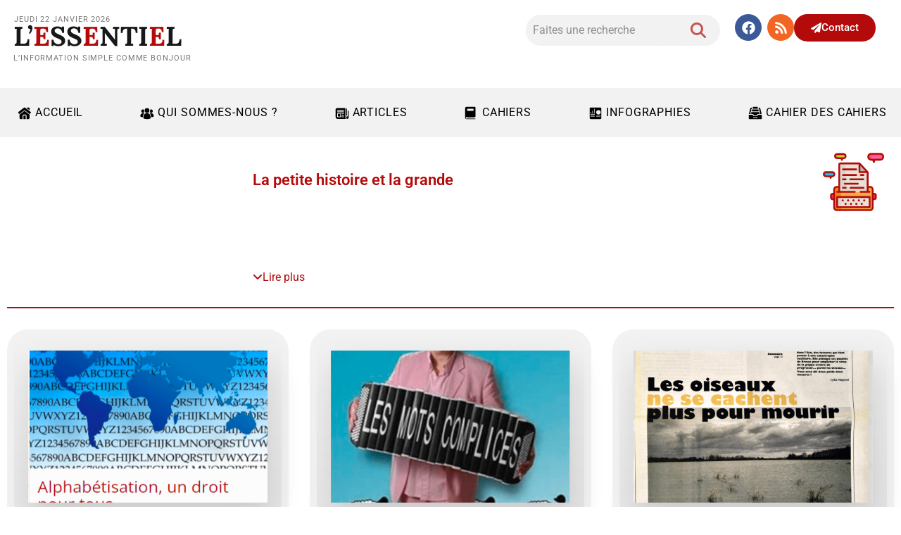

--- FILE ---
content_type: text/html; charset=UTF-8
request_url: https://www.journalessentiel.be/category/cahiers/l-essentiel-un-pied-dans-la-trentaine/la-petite-histoire-et-la-grande/
body_size: 53075
content:
<!DOCTYPE html>
<html lang="fr-FR">
<head>
	<meta charset="UTF-8" />
	<meta name="viewport" content="width=device-width, initial-scale=1.0" />
	<title>La petite histoire et la grande &#8211; Journal Essentiel</title>
<meta name="robots" content="index, follow, max-snippet:-1, max-image-preview:large, max-video-preview:-1">
<link rel="canonical" href="https://www.journalessentiel.be/category/cahiers/l-essentiel-un-pied-dans-la-trentaine/la-petite-histoire-et-la-grande/">
<meta property="og:url" content="https://www.journalessentiel.be/category/cahiers/l-essentiel-un-pied-dans-la-trentaine/la-petite-histoire-et-la-grande/">
<meta property="og:site_name" content="Journal Essentiel">
<meta property="og:locale" content="fr_FR">
<meta property="og:type" content="object">
<meta property="og:title" content="La petite histoire et la grande - Journal Essentiel">
<meta property="fb:pages" content="">
<meta property="fb:admins" content="">
<meta property="fb:app_id" content="">
<meta name="twitter:card" content="summary">
<meta name="twitter:title" content="La petite histoire et la grande - Journal Essentiel">
<link rel='dns-prefetch' href='//www.googletagmanager.com' />
<link rel="alternate" type="application/rss+xml" title="Journal Essentiel &raquo; Flux" href="https://www.journalessentiel.be/feed/" />
<link rel="alternate" type="application/rss+xml" title="Journal Essentiel &raquo; Flux des commentaires" href="https://www.journalessentiel.be/comments/feed/" />
<link rel="alternate" type="application/rss+xml" title="Journal Essentiel &raquo; Flux de la catégorie La petite histoire et la grande" href="https://www.journalessentiel.be/category/cahiers/lessentiel-un-pied-dans-la-trentaine/la-petite-histoire-et-la-grande/feed/" />
<style id='wp-img-auto-sizes-contain-inline-css'>
img:is([sizes=auto i],[sizes^="auto," i]){contain-intrinsic-size:3000px 1500px}
/*# sourceURL=wp-img-auto-sizes-contain-inline-css */
</style>
<link rel='stylesheet' id='wp-block-library-css' href='https://www.journalessentiel.be/wp-includes/css/dist/block-library/style.min.css' media='all' />
<link rel='stylesheet' id='cwpbs-block-slider-frontend-style-css' href='https://www.journalessentiel.be/wp-content/plugins/block-slider/dist/blocks-library/block-slider/block-slider-frontend.css' media='all' />
<style id='qsm-quiz-style-inline-css'>


/*# sourceURL=https://www.journalessentiel.be/wp-content/plugins/quiz-master-next/blocks/build/style-index.css */
</style>
<style id='filebird-block-filebird-gallery-style-inline-css'>
ul.filebird-block-filebird-gallery{margin:auto!important;padding:0!important;width:100%}ul.filebird-block-filebird-gallery.layout-grid{display:grid;grid-gap:20px;align-items:stretch;grid-template-columns:repeat(var(--columns),1fr);justify-items:stretch}ul.filebird-block-filebird-gallery.layout-grid li img{border:1px solid #ccc;box-shadow:2px 2px 6px 0 rgba(0,0,0,.3);height:100%;max-width:100%;-o-object-fit:cover;object-fit:cover;width:100%}ul.filebird-block-filebird-gallery.layout-masonry{-moz-column-count:var(--columns);-moz-column-gap:var(--space);column-gap:var(--space);-moz-column-width:var(--min-width);columns:var(--min-width) var(--columns);display:block;overflow:auto}ul.filebird-block-filebird-gallery.layout-masonry li{margin-bottom:var(--space)}ul.filebird-block-filebird-gallery li{list-style:none}ul.filebird-block-filebird-gallery li figure{height:100%;margin:0;padding:0;position:relative;width:100%}ul.filebird-block-filebird-gallery li figure figcaption{background:linear-gradient(0deg,rgba(0,0,0,.7),rgba(0,0,0,.3) 70%,transparent);bottom:0;box-sizing:border-box;color:#fff;font-size:.8em;margin:0;max-height:100%;overflow:auto;padding:3em .77em .7em;position:absolute;text-align:center;width:100%;z-index:2}ul.filebird-block-filebird-gallery li figure figcaption a{color:inherit}

/*# sourceURL=https://www.journalessentiel.be/wp-content/plugins/filebird/blocks/filebird-gallery/build/style-index.css */
</style>
<style id='global-styles-inline-css'>
:root{--wp--preset--aspect-ratio--square: 1;--wp--preset--aspect-ratio--4-3: 4/3;--wp--preset--aspect-ratio--3-4: 3/4;--wp--preset--aspect-ratio--3-2: 3/2;--wp--preset--aspect-ratio--2-3: 2/3;--wp--preset--aspect-ratio--16-9: 16/9;--wp--preset--aspect-ratio--9-16: 9/16;--wp--preset--color--black: #000000;--wp--preset--color--cyan-bluish-gray: #abb8c3;--wp--preset--color--white: #ffffff;--wp--preset--color--pale-pink: #f78da7;--wp--preset--color--vivid-red: #cf2e2e;--wp--preset--color--luminous-vivid-orange: #ff6900;--wp--preset--color--luminous-vivid-amber: #fcb900;--wp--preset--color--light-green-cyan: #7bdcb5;--wp--preset--color--vivid-green-cyan: #00d084;--wp--preset--color--pale-cyan-blue: #8ed1fc;--wp--preset--color--vivid-cyan-blue: #0693e3;--wp--preset--color--vivid-purple: #9b51e0;--wp--preset--gradient--vivid-cyan-blue-to-vivid-purple: linear-gradient(135deg,rgb(6,147,227) 0%,rgb(155,81,224) 100%);--wp--preset--gradient--light-green-cyan-to-vivid-green-cyan: linear-gradient(135deg,rgb(122,220,180) 0%,rgb(0,208,130) 100%);--wp--preset--gradient--luminous-vivid-amber-to-luminous-vivid-orange: linear-gradient(135deg,rgb(252,185,0) 0%,rgb(255,105,0) 100%);--wp--preset--gradient--luminous-vivid-orange-to-vivid-red: linear-gradient(135deg,rgb(255,105,0) 0%,rgb(207,46,46) 100%);--wp--preset--gradient--very-light-gray-to-cyan-bluish-gray: linear-gradient(135deg,rgb(238,238,238) 0%,rgb(169,184,195) 100%);--wp--preset--gradient--cool-to-warm-spectrum: linear-gradient(135deg,rgb(74,234,220) 0%,rgb(151,120,209) 20%,rgb(207,42,186) 40%,rgb(238,44,130) 60%,rgb(251,105,98) 80%,rgb(254,248,76) 100%);--wp--preset--gradient--blush-light-purple: linear-gradient(135deg,rgb(255,206,236) 0%,rgb(152,150,240) 100%);--wp--preset--gradient--blush-bordeaux: linear-gradient(135deg,rgb(254,205,165) 0%,rgb(254,45,45) 50%,rgb(107,0,62) 100%);--wp--preset--gradient--luminous-dusk: linear-gradient(135deg,rgb(255,203,112) 0%,rgb(199,81,192) 50%,rgb(65,88,208) 100%);--wp--preset--gradient--pale-ocean: linear-gradient(135deg,rgb(255,245,203) 0%,rgb(182,227,212) 50%,rgb(51,167,181) 100%);--wp--preset--gradient--electric-grass: linear-gradient(135deg,rgb(202,248,128) 0%,rgb(113,206,126) 100%);--wp--preset--gradient--midnight: linear-gradient(135deg,rgb(2,3,129) 0%,rgb(40,116,252) 100%);--wp--preset--font-size--small: 13px;--wp--preset--font-size--medium: 20px;--wp--preset--font-size--large: 36px;--wp--preset--font-size--x-large: 42px;--wp--preset--spacing--20: 0.44rem;--wp--preset--spacing--30: 0.67rem;--wp--preset--spacing--40: 1rem;--wp--preset--spacing--50: 1.5rem;--wp--preset--spacing--60: 2.25rem;--wp--preset--spacing--70: 3.38rem;--wp--preset--spacing--80: 5.06rem;--wp--preset--shadow--natural: 6px 6px 9px rgba(0, 0, 0, 0.2);--wp--preset--shadow--deep: 12px 12px 50px rgba(0, 0, 0, 0.4);--wp--preset--shadow--sharp: 6px 6px 0px rgba(0, 0, 0, 0.2);--wp--preset--shadow--outlined: 6px 6px 0px -3px rgb(255, 255, 255), 6px 6px rgb(0, 0, 0);--wp--preset--shadow--crisp: 6px 6px 0px rgb(0, 0, 0);}:root { --wp--style--global--content-size: 800px;--wp--style--global--wide-size: 1200px; }:where(body) { margin: 0; }.wp-site-blocks > .alignleft { float: left; margin-right: 2em; }.wp-site-blocks > .alignright { float: right; margin-left: 2em; }.wp-site-blocks > .aligncenter { justify-content: center; margin-left: auto; margin-right: auto; }:where(.wp-site-blocks) > * { margin-block-start: 24px; margin-block-end: 0; }:where(.wp-site-blocks) > :first-child { margin-block-start: 0; }:where(.wp-site-blocks) > :last-child { margin-block-end: 0; }:root { --wp--style--block-gap: 24px; }:root :where(.is-layout-flow) > :first-child{margin-block-start: 0;}:root :where(.is-layout-flow) > :last-child{margin-block-end: 0;}:root :where(.is-layout-flow) > *{margin-block-start: 24px;margin-block-end: 0;}:root :where(.is-layout-constrained) > :first-child{margin-block-start: 0;}:root :where(.is-layout-constrained) > :last-child{margin-block-end: 0;}:root :where(.is-layout-constrained) > *{margin-block-start: 24px;margin-block-end: 0;}:root :where(.is-layout-flex){gap: 24px;}:root :where(.is-layout-grid){gap: 24px;}.is-layout-flow > .alignleft{float: left;margin-inline-start: 0;margin-inline-end: 2em;}.is-layout-flow > .alignright{float: right;margin-inline-start: 2em;margin-inline-end: 0;}.is-layout-flow > .aligncenter{margin-left: auto !important;margin-right: auto !important;}.is-layout-constrained > .alignleft{float: left;margin-inline-start: 0;margin-inline-end: 2em;}.is-layout-constrained > .alignright{float: right;margin-inline-start: 2em;margin-inline-end: 0;}.is-layout-constrained > .aligncenter{margin-left: auto !important;margin-right: auto !important;}.is-layout-constrained > :where(:not(.alignleft):not(.alignright):not(.alignfull)){max-width: var(--wp--style--global--content-size);margin-left: auto !important;margin-right: auto !important;}.is-layout-constrained > .alignwide{max-width: var(--wp--style--global--wide-size);}body .is-layout-flex{display: flex;}.is-layout-flex{flex-wrap: wrap;align-items: center;}.is-layout-flex > :is(*, div){margin: 0;}body .is-layout-grid{display: grid;}.is-layout-grid > :is(*, div){margin: 0;}body{padding-top: 0px;padding-right: 0px;padding-bottom: 0px;padding-left: 0px;}a:where(:not(.wp-element-button)){text-decoration: underline;}:root :where(.wp-element-button, .wp-block-button__link){background-color: #32373c;border-width: 0;color: #fff;font-family: inherit;font-size: inherit;font-style: inherit;font-weight: inherit;letter-spacing: inherit;line-height: inherit;padding-top: calc(0.667em + 2px);padding-right: calc(1.333em + 2px);padding-bottom: calc(0.667em + 2px);padding-left: calc(1.333em + 2px);text-decoration: none;text-transform: inherit;}.has-black-color{color: var(--wp--preset--color--black) !important;}.has-cyan-bluish-gray-color{color: var(--wp--preset--color--cyan-bluish-gray) !important;}.has-white-color{color: var(--wp--preset--color--white) !important;}.has-pale-pink-color{color: var(--wp--preset--color--pale-pink) !important;}.has-vivid-red-color{color: var(--wp--preset--color--vivid-red) !important;}.has-luminous-vivid-orange-color{color: var(--wp--preset--color--luminous-vivid-orange) !important;}.has-luminous-vivid-amber-color{color: var(--wp--preset--color--luminous-vivid-amber) !important;}.has-light-green-cyan-color{color: var(--wp--preset--color--light-green-cyan) !important;}.has-vivid-green-cyan-color{color: var(--wp--preset--color--vivid-green-cyan) !important;}.has-pale-cyan-blue-color{color: var(--wp--preset--color--pale-cyan-blue) !important;}.has-vivid-cyan-blue-color{color: var(--wp--preset--color--vivid-cyan-blue) !important;}.has-vivid-purple-color{color: var(--wp--preset--color--vivid-purple) !important;}.has-black-background-color{background-color: var(--wp--preset--color--black) !important;}.has-cyan-bluish-gray-background-color{background-color: var(--wp--preset--color--cyan-bluish-gray) !important;}.has-white-background-color{background-color: var(--wp--preset--color--white) !important;}.has-pale-pink-background-color{background-color: var(--wp--preset--color--pale-pink) !important;}.has-vivid-red-background-color{background-color: var(--wp--preset--color--vivid-red) !important;}.has-luminous-vivid-orange-background-color{background-color: var(--wp--preset--color--luminous-vivid-orange) !important;}.has-luminous-vivid-amber-background-color{background-color: var(--wp--preset--color--luminous-vivid-amber) !important;}.has-light-green-cyan-background-color{background-color: var(--wp--preset--color--light-green-cyan) !important;}.has-vivid-green-cyan-background-color{background-color: var(--wp--preset--color--vivid-green-cyan) !important;}.has-pale-cyan-blue-background-color{background-color: var(--wp--preset--color--pale-cyan-blue) !important;}.has-vivid-cyan-blue-background-color{background-color: var(--wp--preset--color--vivid-cyan-blue) !important;}.has-vivid-purple-background-color{background-color: var(--wp--preset--color--vivid-purple) !important;}.has-black-border-color{border-color: var(--wp--preset--color--black) !important;}.has-cyan-bluish-gray-border-color{border-color: var(--wp--preset--color--cyan-bluish-gray) !important;}.has-white-border-color{border-color: var(--wp--preset--color--white) !important;}.has-pale-pink-border-color{border-color: var(--wp--preset--color--pale-pink) !important;}.has-vivid-red-border-color{border-color: var(--wp--preset--color--vivid-red) !important;}.has-luminous-vivid-orange-border-color{border-color: var(--wp--preset--color--luminous-vivid-orange) !important;}.has-luminous-vivid-amber-border-color{border-color: var(--wp--preset--color--luminous-vivid-amber) !important;}.has-light-green-cyan-border-color{border-color: var(--wp--preset--color--light-green-cyan) !important;}.has-vivid-green-cyan-border-color{border-color: var(--wp--preset--color--vivid-green-cyan) !important;}.has-pale-cyan-blue-border-color{border-color: var(--wp--preset--color--pale-cyan-blue) !important;}.has-vivid-cyan-blue-border-color{border-color: var(--wp--preset--color--vivid-cyan-blue) !important;}.has-vivid-purple-border-color{border-color: var(--wp--preset--color--vivid-purple) !important;}.has-vivid-cyan-blue-to-vivid-purple-gradient-background{background: var(--wp--preset--gradient--vivid-cyan-blue-to-vivid-purple) !important;}.has-light-green-cyan-to-vivid-green-cyan-gradient-background{background: var(--wp--preset--gradient--light-green-cyan-to-vivid-green-cyan) !important;}.has-luminous-vivid-amber-to-luminous-vivid-orange-gradient-background{background: var(--wp--preset--gradient--luminous-vivid-amber-to-luminous-vivid-orange) !important;}.has-luminous-vivid-orange-to-vivid-red-gradient-background{background: var(--wp--preset--gradient--luminous-vivid-orange-to-vivid-red) !important;}.has-very-light-gray-to-cyan-bluish-gray-gradient-background{background: var(--wp--preset--gradient--very-light-gray-to-cyan-bluish-gray) !important;}.has-cool-to-warm-spectrum-gradient-background{background: var(--wp--preset--gradient--cool-to-warm-spectrum) !important;}.has-blush-light-purple-gradient-background{background: var(--wp--preset--gradient--blush-light-purple) !important;}.has-blush-bordeaux-gradient-background{background: var(--wp--preset--gradient--blush-bordeaux) !important;}.has-luminous-dusk-gradient-background{background: var(--wp--preset--gradient--luminous-dusk) !important;}.has-pale-ocean-gradient-background{background: var(--wp--preset--gradient--pale-ocean) !important;}.has-electric-grass-gradient-background{background: var(--wp--preset--gradient--electric-grass) !important;}.has-midnight-gradient-background{background: var(--wp--preset--gradient--midnight) !important;}.has-small-font-size{font-size: var(--wp--preset--font-size--small) !important;}.has-medium-font-size{font-size: var(--wp--preset--font-size--medium) !important;}.has-large-font-size{font-size: var(--wp--preset--font-size--large) !important;}.has-x-large-font-size{font-size: var(--wp--preset--font-size--x-large) !important;}
:root :where(.wp-block-pullquote){font-size: 1.5em;line-height: 1.6;}
/*# sourceURL=global-styles-inline-css */
</style>
<link rel='stylesheet' id='blockslider-preview-style-css' href='https://www.journalessentiel.be/wp-content/plugins/block-slider/css/slider-preview.css' media='all' />
<link rel='stylesheet' id='dce-style-css' href='https://www.journalessentiel.be/wp-content/plugins/dynamic-content-for-elementor/assets/css/style.min.css' media='all' />
<link rel='stylesheet' id='dce-dynamic-visibility-css' href='https://www.journalessentiel.be/wp-content/plugins/dynamic-content-for-elementor/assets/css/dynamic-visibility.min.css' media='all' />
<link rel='stylesheet' id='parent-style-css' href='https://www.journalessentiel.be/wp-content/themes/hello-elementor/style.css' media='all' />
<link rel='stylesheet' id='child-style-css' href='https://www.journalessentiel.be/wp-content/themes/hello-elementor-1657873125-via-wpmarmite/style.css' media='all' />
<link rel='stylesheet' id='hello-elementor-css' href='https://www.journalessentiel.be/wp-content/themes/hello-elementor/assets/css/reset.css' media='all' />
<link rel='stylesheet' id='hello-elementor-theme-style-css' href='https://www.journalessentiel.be/wp-content/themes/hello-elementor/assets/css/theme.css' media='all' />
<link rel='stylesheet' id='hello-elementor-header-footer-css' href='https://www.journalessentiel.be/wp-content/themes/hello-elementor/assets/css/header-footer.css' media='all' />
<link rel='stylesheet' id='elementor-frontend-css' href='https://www.journalessentiel.be/wp-content/plugins/elementor/assets/css/frontend.min.css' media='all' />
<link rel='stylesheet' id='elementor-post-10770-css' href='https://www.journalessentiel.be/wp-content/uploads/elementor/css/post-10770.css' media='all' />
<link rel='stylesheet' id='wpforms-modern-full-css' href='https://www.journalessentiel.be/wp-content/plugins/wpforms/assets/css/frontend/modern/wpforms-full.min.css' media='all' />
<style id='wpforms-modern-full-inline-css'>
:root {
				--wpforms-field-border-radius: 3px;
--wpforms-field-border-style: solid;
--wpforms-field-border-size: 1px;
--wpforms-field-background-color: #ffffff;
--wpforms-field-border-color: rgba( 0, 0, 0, 0.25 );
--wpforms-field-border-color-spare: rgba( 0, 0, 0, 0.25 );
--wpforms-field-text-color: rgba( 0, 0, 0, 0.7 );
--wpforms-field-menu-color: #ffffff;
--wpforms-label-color: rgba( 0, 0, 0, 0.85 );
--wpforms-label-sublabel-color: rgba( 0, 0, 0, 0.55 );
--wpforms-label-error-color: #d63637;
--wpforms-button-border-radius: 3px;
--wpforms-button-border-style: none;
--wpforms-button-border-size: 1px;
--wpforms-button-background-color: #066aab;
--wpforms-button-border-color: #066aab;
--wpforms-button-text-color: #ffffff;
--wpforms-page-break-color: #066aab;
--wpforms-background-image: none;
--wpforms-background-position: center center;
--wpforms-background-repeat: no-repeat;
--wpforms-background-size: cover;
--wpforms-background-width: 100px;
--wpforms-background-height: 100px;
--wpforms-background-color: rgba( 0, 0, 0, 0 );
--wpforms-background-url: none;
--wpforms-container-padding: 0px;
--wpforms-container-border-style: none;
--wpforms-container-border-width: 1px;
--wpforms-container-border-color: #000000;
--wpforms-container-border-radius: 3px;
--wpforms-field-size-input-height: 43px;
--wpforms-field-size-input-spacing: 15px;
--wpforms-field-size-font-size: 16px;
--wpforms-field-size-line-height: 19px;
--wpforms-field-size-padding-h: 14px;
--wpforms-field-size-checkbox-size: 16px;
--wpforms-field-size-sublabel-spacing: 5px;
--wpforms-field-size-icon-size: 1;
--wpforms-label-size-font-size: 16px;
--wpforms-label-size-line-height: 19px;
--wpforms-label-size-sublabel-font-size: 14px;
--wpforms-label-size-sublabel-line-height: 17px;
--wpforms-button-size-font-size: 17px;
--wpforms-button-size-height: 41px;
--wpforms-button-size-padding-h: 15px;
--wpforms-button-size-margin-top: 10px;
--wpforms-container-shadow-size-box-shadow: none;
			}
/*# sourceURL=wpforms-modern-full-inline-css */
</style>
<link rel='stylesheet' id='wpforms-pro-modern-full-css' href='https://www.journalessentiel.be/wp-content/plugins/wpforms/assets/pro/css/frontend/modern/wpforms-full.min.css' media='all' />
<link rel='stylesheet' id='elementor-post-11277-css' href='https://www.journalessentiel.be/wp-content/uploads/elementor/css/post-11277.css' media='all' />
<link rel='stylesheet' id='pp-header-layout-style-css' href='https://www.journalessentiel.be/wp-content/plugins/powerpack-elements/assets/css/min/header-layout.min.css' media='all' />
<link rel='stylesheet' id='widget-social-icons-css' href='https://www.journalessentiel.be/wp-content/plugins/elementor/assets/css/widget-social-icons.min.css' media='all' />
<link rel='stylesheet' id='e-apple-webkit-css' href='https://www.journalessentiel.be/wp-content/plugins/elementor/assets/css/conditionals/apple-webkit.min.css' media='all' />
<link rel='stylesheet' id='e-animation-shrink-css' href='https://www.journalessentiel.be/wp-content/plugins/elementor/assets/lib/animations/styles/e-animation-shrink.min.css' media='all' />
<link rel='stylesheet' id='e-sticky-css' href='https://www.journalessentiel.be/wp-content/plugins/elementor-pro/assets/css/modules/sticky.min.css' media='all' />
<link rel='stylesheet' id='widget-pp-divider-css' href='https://www.journalessentiel.be/wp-content/plugins/powerpack-elements/assets/css/min/widget-divider.min.css' media='all' />
<link rel='stylesheet' id='swiper-css' href='https://www.journalessentiel.be/wp-content/plugins/elementor/assets/lib/swiper/v8/css/swiper.min.css' media='all' />
<link rel='stylesheet' id='e-swiper-css' href='https://www.journalessentiel.be/wp-content/plugins/elementor/assets/css/conditionals/e-swiper.min.css' media='all' />
<link rel='stylesheet' id='widget-social-css' href='https://www.journalessentiel.be/wp-content/plugins/elementor-pro/assets/css/widget-social.min.css' media='all' />
<link rel='stylesheet' id='widget-divider-css' href='https://www.journalessentiel.be/wp-content/plugins/elementor/assets/css/widget-divider.min.css' media='all' />
<link rel='stylesheet' id='widget-icon-list-css' href='https://www.journalessentiel.be/wp-content/plugins/elementor/assets/css/widget-icon-list.min.css' media='all' />
<link rel='stylesheet' id='widget-image-css' href='https://www.journalessentiel.be/wp-content/plugins/elementor/assets/css/widget-image.min.css' media='all' />
<link rel='stylesheet' id='e-animation-fadeInUp-css' href='https://www.journalessentiel.be/wp-content/plugins/elementor/assets/lib/animations/styles/fadeInUp.min.css' media='all' />
<link rel='stylesheet' id='widget-author-box-css' href='https://www.journalessentiel.be/wp-content/plugins/elementor-pro/assets/css/widget-author-box.min.css' media='all' />
<link rel='stylesheet' id='widget-loop-common-css' href='https://www.journalessentiel.be/wp-content/plugins/elementor-pro/assets/css/widget-loop-common.min.css' media='all' />
<link rel='stylesheet' id='widget-loop-grid-css' href='https://www.journalessentiel.be/wp-content/plugins/elementor-pro/assets/css/widget-loop-grid.min.css' media='all' />
<link rel='stylesheet' id='e-animation-slideInRight-css' href='https://www.journalessentiel.be/wp-content/plugins/elementor/assets/lib/animations/styles/slideInRight.min.css' media='all' />
<link rel='stylesheet' id='e-animation-fadeInRight-css' href='https://www.journalessentiel.be/wp-content/plugins/elementor/assets/lib/animations/styles/fadeInRight.min.css' media='all' />
<link rel='stylesheet' id='e-popup-css' href='https://www.journalessentiel.be/wp-content/plugins/elementor-pro/assets/css/conditionals/popup.min.css' media='all' />
<link rel='stylesheet' id='elementor-post-11287-css' href='https://www.journalessentiel.be/wp-content/uploads/elementor/css/post-11287.css' media='all' />
<link rel='stylesheet' id='elementor-post-11382-css' href='https://www.journalessentiel.be/wp-content/uploads/elementor/css/post-11382.css' media='all' />
<link rel='stylesheet' id='elementor-post-11131-css' href='https://www.journalessentiel.be/wp-content/uploads/elementor/css/post-11131.css' media='all' />
<link rel='stylesheet' id='newsletter-css' href='https://www.journalessentiel.be/wp-content/plugins/newsletter/style.css' media='all' />
<link rel='stylesheet' id='tablepress-default-css' href='https://www.journalessentiel.be/wp-content/plugins/tablepress/css/build/default.css' media='all' />
<link rel='stylesheet' id='glossary-hint-css' href='https://www.journalessentiel.be/wp-content/plugins/glossary-by-codeat-premium/assets/css/css-pro/tooltip-book.css' media='all' />
<style id='glossary-hint-inline-css'>
.glossary-link a, .glossary-underline {color:#1e73be;}
.glossary-tooltip-text a, .glossary-tooltip-content-mobile a, .glossary-tooltip-content-mobile .close {color:#1e73be;}
.glossary-tooltip a::before {background:#1e73be;}
/*# sourceURL=glossary-hint-inline-css */
</style>
<link rel='stylesheet' id='glossary-mobile-tooltip-css' href='https://www.journalessentiel.be/wp-content/plugins/glossary-by-codeat-premium/assets/css/css-pro/mobile-tooltip.css' media='all' />
<link rel='stylesheet' id='elementor-gf-local-roboto-css' href='https://www.journalessentiel.be/wp-content/uploads/elementor/google-fonts/css/roboto.css' media='all' />
<link rel='stylesheet' id='elementor-gf-local-lora-css' href='https://www.journalessentiel.be/wp-content/uploads/elementor/google-fonts/css/lora.css' media='all' />
<script id="asenha-public-js-extra">
var phpVars = {"externalPermalinksEnabled":"1"};
//# sourceURL=asenha-public-js-extra
</script>
<script src="https://www.journalessentiel.be/wp-content/plugins/admin-site-enhancements/assets/js/external-permalinks.js" id="asenha-public-js"></script>
<script id="jquery-core-js-extra">
var pp = {"ajax_url":"https://www.journalessentiel.be/wp-admin/admin-ajax.php"};
//# sourceURL=jquery-core-js-extra
</script>
<script src="https://www.journalessentiel.be/wp-includes/js/jquery/jquery.min.js" id="jquery-core-js"></script>
<script id="3d-flip-book-client-locale-loader-js-extra">
var FB3D_CLIENT_LOCALE = {"ajaxurl":"https://www.journalessentiel.be/wp-admin/admin-ajax.php","dictionary":{"Table of contents":"Table of contents","Close":"Close","Bookmarks":"Bookmarks","Thumbnails":"Thumbnails","Search":"Search","Share":"Share","Facebook":"Facebook","Twitter":"Twitter","Email":"Email","Play":"Play","Previous page":"Previous page","Next page":"Next page","Zoom in":"Zoom in","Zoom out":"Zoom out","Fit view":"Fit view","Auto play":"Auto play","Full screen":"Full screen","More":"More","Smart pan":"Smart pan","Single page":"Single page","Sounds":"Sounds","Stats":"Stats","Print":"Print","Download":"Download","Goto first page":"Goto first page","Goto last page":"Goto last page"},"images":"https://www.journalessentiel.be/wp-content/plugins/interactive-3d-flipbook-powered-physics-engine/assets/images/","jsData":{"urls":[],"posts":{"ids_mis":[],"ids":[]},"pages":[],"firstPages":[],"bookCtrlProps":[],"bookTemplates":[]},"key":"3d-flip-book","pdfJS":{"pdfJsLib":"https://www.journalessentiel.be/wp-content/plugins/interactive-3d-flipbook-powered-physics-engine/assets/js/pdf.min.js?ver=4.3.136","pdfJsWorker":"https://www.journalessentiel.be/wp-content/plugins/interactive-3d-flipbook-powered-physics-engine/assets/js/pdf.worker.js?ver=4.3.136","stablePdfJsLib":"https://www.journalessentiel.be/wp-content/plugins/interactive-3d-flipbook-powered-physics-engine/assets/js/stable/pdf.min.js?ver=2.5.207","stablePdfJsWorker":"https://www.journalessentiel.be/wp-content/plugins/interactive-3d-flipbook-powered-physics-engine/assets/js/stable/pdf.worker.js?ver=2.5.207","pdfJsCMapUrl":"https://www.journalessentiel.be/wp-content/plugins/interactive-3d-flipbook-powered-physics-engine/assets/cmaps/"},"cacheurl":"https://www.journalessentiel.be/wp-content/uploads/3d-flip-book/cache/","pluginsurl":"https://www.journalessentiel.be/wp-content/plugins/","pluginurl":"https://www.journalessentiel.be/wp-content/plugins/interactive-3d-flipbook-powered-physics-engine/","thumbnailSize":{"width":"150","height":"150"},"version":"1.16.17"};
//# sourceURL=3d-flip-book-client-locale-loader-js-extra
</script>
<script src="https://www.journalessentiel.be/wp-content/plugins/interactive-3d-flipbook-powered-physics-engine/assets/js/client-locale-loader.js" id="3d-flip-book-client-locale-loader-js" async data-wp-strategy="async"></script>
<script src="https://www.journalessentiel.be/wp-content/plugins/elementor-pro/assets/js/page-transitions.min.js" id="page-transitions-js"></script>

<!-- Extrait de code de la balise Google (gtag.js) ajouté par Site Kit -->
<!-- Extrait Google Analytics ajouté par Site Kit -->
<script src="https://www.googletagmanager.com/gtag/js?id=GT-M3LV6J2" id="google_gtagjs-js" async></script>
<script id="google_gtagjs-js-after">
window.dataLayer = window.dataLayer || [];function gtag(){dataLayer.push(arguments);}
gtag("set","linker",{"domains":["www.journalessentiel.be"]});
gtag("js", new Date());
gtag("set", "developer_id.dZTNiMT", true);
gtag("config", "GT-M3LV6J2");
//# sourceURL=google_gtagjs-js-after
</script>
<meta name="generator" content="Site Kit by Google 1.170.0" /><meta name="generator" content="Elementor 3.34.1; features: e_font_icon_svg, additional_custom_breakpoints; settings: css_print_method-external, google_font-enabled, font_display-auto">
			<style>
				.e-con.e-parent:nth-of-type(n+4):not(.e-lazyloaded):not(.e-no-lazyload),
				.e-con.e-parent:nth-of-type(n+4):not(.e-lazyloaded):not(.e-no-lazyload) * {
					background-image: none !important;
				}
				@media screen and (max-height: 1024px) {
					.e-con.e-parent:nth-of-type(n+3):not(.e-lazyloaded):not(.e-no-lazyload),
					.e-con.e-parent:nth-of-type(n+3):not(.e-lazyloaded):not(.e-no-lazyload) * {
						background-image: none !important;
					}
				}
				@media screen and (max-height: 640px) {
					.e-con.e-parent:nth-of-type(n+2):not(.e-lazyloaded):not(.e-no-lazyload),
					.e-con.e-parent:nth-of-type(n+2):not(.e-lazyloaded):not(.e-no-lazyload) * {
						background-image: none !important;
					}
				}
			</style>
			<link rel="icon" href="https://www.journalessentiel.be/wp-content/uploads/2022/07/icon-messages-app-store-1024x768-1-150x150.png" sizes="32x32" />
<link rel="icon" href="https://www.journalessentiel.be/wp-content/uploads/2022/07/icon-messages-app-store-1024x768-1.png" sizes="192x192" />
<link rel="apple-touch-icon" href="https://www.journalessentiel.be/wp-content/uploads/2022/07/icon-messages-app-store-1024x768-1.png" />
<meta name="msapplication-TileImage" content="https://www.journalessentiel.be/wp-content/uploads/2022/07/icon-messages-app-store-1024x768-1.png" />
		<style id="wp-custom-css">
			.wp-note {
  display: flex;
  align-items: center;
  justify-content: center;
  gap: .55rem;
  font-size: 14px;
  border-radius: 12px;
  padding: .75rem 1rem;
  margin-top: 1rem;
  text-align: center;
}
.wp-note svg {
  flex: 0 0 auto;
}

/* Variante info */
.wp-note--info {
  color: #0ea5e9;
  background: #f0f9ff;
  border: 1px solid #bae6fd;
}
/* Limiter la taille des images dans la Lightbox */
.sl-overlay .sl-image img {
  max-width: 90% !important;
  max-height: 90% !important;
  margin: auto;
  transition: transform 0.3s ease-in-out;
}
/* Simple Lightbox : limiter la taille et éviter le plein écran */
#sl-wrapper .sl-image { 
  display: flex; 
  align-items: center; 
  justify-content: center;
}

#sl-wrapper .sl-image img {
  width: auto !important;       /* annule un éventuel width:100% */
  height: auto !important;      /* annule un éventuel height:100% */
  max-width: 90vw !important;   /* 90% de la largeur de la fenêtre */
  max-height: 90vh !important;  /* 90% de la hauteur de la fenêtre */
  margin: 0 auto !important;
  transition: transform .25s ease; /* optionnel : petit adoucissement */
}
/* Chapeau de dossier gris stylisé */
.chapeau-dossier {
  background: linear-gradient(to right, #f7f7f7, #e0e0e0);
  padding: 16px 20px;
  margin: 20px 0 30px;
  border-radius: 6px;
  border: 1px solid #d0d0d0;
  box-shadow: 0 2px 6px rgba(0,0,0,0.05);
  color: #333;
  font-size: 0.95rem;
  line-height: 1.55;
}

.chapeau-dossier p {
  margin: 0 0 6px;
  font-weight: 600;
}

.chapeau-dossier ul {
  margin: 0;
  padding-left: 20px;
}

.chapeau-dossier li {
  margin-bottom: 3px;
}

/* ============================= */
/* Cartes partis politiques     */
/* ============================= */

.parti-box{
  border: 1px solid #e6e6e6;
  padding: 20px;
  margin-bottom: 24px;
  border-radius: 10px;
  background: #fff;
  border-left: 12px solid var(--parti-color);
}

.parti-box{
  background: color-mix(in srgb, var(--parti-color) 6%, white);
}

.parti-box .wp-block-columns{
  align-items: center;
}

.parti-box h3{
  margin: 0 0 6px 0;
  font-size: 1.3rem;
}

.parti-box p{
  margin: 4px 0;
  color: #444;
}

.parti-box img{
  max-width: 160px;
  height: auto;
}

/* Mobile */
@media (max-width: 600px){
  .parti-box{
    border-left: none;
    border-top: 12px solid var(--parti-color);
    text-align: center;
  }
}

/* Couleurs par parti */
.parti-box.c-nva     { --parti-color: #F2B705; } /* N-VA jaune */
.parti-box.c-vooruit { --parti-color: #E30613; } /* Vooruit rouge */
.parti-box.c-mr      { --parti-color: #0057B8; } /* MR bleu */
.parti-box.c-cdv     { --parti-color: #F47C20; } /* CD&V orange */

/* Empêche les cartes de déborder sur la colonne commentaires */
.parti-card{
  max-width: 100%;
  box-sizing: border-box;
}
/* Bloc des partis : empêche chevauchements avec éléments suivants (PDF, commentaires, etc.) */
#bloc-partis{
  position: relative;
  z-index: 5;
  clear: both;
  overflow: hidden;     /* coupe tout débordement visuel */
  margin-bottom: 30px;  /* espace avant la suite (commentaires, auteur…) */
}

/* Sécurise les cartes si elles ont des largeurs bizarres */
#bloc-partis > div{
  max-width: 100%;
  box-sizing: border-box;
}

		</style>
		</head>
<body data-rsssl=1 class="archive category category-la-petite-histoire-et-la-grande category-692 wp-custom-logo wp-embed-responsive wp-theme-hello-elementor wp-child-theme-hello-elementor-1657873125-via-wpmarmite hello-elementor-default pp-elementor-header-footer elementor-page-11382 elementor-default elementor-template-full-width elementor-kit-10770">
		<e-page-transition preloader-type="animation" preloader-animation-type="circle-dashed" class="e-page-transition--entering" exclude="^https\:\/\/www\.journalessentiel\.be\/wp\-admin\/">
					</e-page-transition>
		<div id="page" class="hfeed site">
		<header id="masthead" class="pp-elementor-header" itemscope="itemscope" itemtype="https://schema.org/WPHeader" data-type="header" data-header-id="11277" data-sticky="0" data-shrink="1" data-overlay="0" data-overlay-bg="default" data-breakpoint="large-medium">
					<header data-elementor-type="header" data-elementor-id="11277" class="elementor elementor-11277" data-elementor-post-type="elementor_library">
			<section class="elementor-element elementor-element-e8bcf70 e-flex e-con-boxed e-con e-parent" data-id="e8bcf70" data-element_type="container" data-settings="{&quot;background_background&quot;:&quot;classic&quot;}">
					<div class="e-con-inner">
		<div class="elementor-element elementor-element-d3fdd61 e-con-full e-flex e-con e-child" data-id="d3fdd61" data-element_type="container">
				<div class="elementor-element elementor-element-619a72b e-transform elementor-widget elementor-widget-text-editor" data-id="619a72b" data-element_type="widget" data-settings="{&quot;_transform_translateY_effect&quot;:{&quot;unit&quot;:&quot;px&quot;,&quot;size&quot;:16,&quot;sizes&quot;:[]},&quot;_transform_translateY_effect_tablet&quot;:{&quot;unit&quot;:&quot;px&quot;,&quot;size&quot;:23,&quot;sizes&quot;:[]},&quot;_transform_translateY_effect_mobile&quot;:{&quot;unit&quot;:&quot;px&quot;,&quot;size&quot;:15,&quot;sizes&quot;:[]},&quot;_transform_translateX_effect&quot;:{&quot;unit&quot;:&quot;px&quot;,&quot;size&quot;:&quot;&quot;,&quot;sizes&quot;:[]},&quot;_transform_translateX_effect_tablet&quot;:{&quot;unit&quot;:&quot;px&quot;,&quot;size&quot;:&quot;&quot;,&quot;sizes&quot;:[]},&quot;_transform_translateX_effect_mobile&quot;:{&quot;unit&quot;:&quot;px&quot;,&quot;size&quot;:&quot;&quot;,&quot;sizes&quot;:[]}}" data-widget_type="text-editor.default">
									jeudi 22 janvier 2026								</div>
				<div class="elementor-element elementor-element-66750ba pp-dual-heading-block elementor-widget elementor-widget-pp-dual-heading" data-id="66750ba" data-element_type="widget" data-widget_type="pp-dual-heading.default">
					<h1 class="pp-dual-heading"><span class="pp-first-text">L&#8217;<span style="color:#B30B0B">E</span>SS<span style="color:#B30B0B">E</span>NTI<span style="color:#B30B0B">E</span>L</span><span class="pp-second-text">L’information simple comme bonjour</span></h1>				</div>
				</div>
		<div class="elementor-element elementor-element-bd805f7 elementor-hidden-mobile e-con-full e-flex e-con e-child" data-id="bd805f7" data-element_type="container">
				<div class="elementor-element elementor-element-5caca30 elementor-widget elementor-widget-ucaddon_ajax_search" data-id="5caca30" data-element_type="widget" data-widget_type="ucaddon_ajax_search.default">
				<div class="elementor-widget-container">
					
<!-- start AJAX Search -->
		<link id='font-awesome-css' href='https://www.journalessentiel.be/wp-content/plugins/unlimited-elements-for-elementor-premium/assets_libraries/font-awesome6/fontawesome-all.min.css' type='text/css' rel='stylesheet' >
		<link id='font-awesome-4-shim-css' href='https://www.journalessentiel.be/wp-content/plugins/unlimited-elements-for-elementor-premium/assets_libraries/font-awesome6/fontawesome-v4-shims.min.css' type='text/css' rel='stylesheet' >

<style>/* widget: AJAX Search */

#uc_ajax_search_elementor_5caca30.uc-ajax-search-wrapper{
	
    position:relative;
    display:flex;
    width:100%;
}


#uc_ajax_search_elementor_5caca30 .uc-ajax-search__suggested, #uc_ajax_search_elementor_5caca30 .uc-ajax-search__suggested-wrapper
{
  display:flex;
  flex-wrap: wrap;
  align-items:center;
}

#uc_ajax_search_elementor_5caca30 .uc-ajax-search__title
{
  display:block;
}
#uc_ajax_search_elementor_5caca30 .uc-ajax-search-wrapper-inside
{
  width:100%;
}

#uc_ajax_search_elementor_5caca30.uc-ajax-search-wrapper span{
}

#uc_ajax_search_elementor_5caca30.uc-ajax-search-wrapper input{
  width:100%;
}


#uc_ajax_search_elementor_5caca30 .uc-ajax-search__input-wrapper-inner
{
  position:relative;
  flex-grow:1;
}

#uc_ajax_search_elementor_5caca30 .uc-ajax-search__items{
	position:absolute;
    left:0px;
    width:100%;
  	z-index:999999;
    overflow:hidden;
}

#uc_ajax_search_elementor_5caca30 .uc-search-item__link{
	display:flex;
    align-items:center;
    gap:10px;
}

#uc_ajax_search_elementor_5caca30 .uc-search-item__link-title{
  display:block;
}

#uc_ajax_search_elementor_5caca30 .uc-search-item__link-image{
    display:block;
    flex-grow:0;
    flex-shrink:0;
} 

#uc_ajax_search_elementor_5caca30 .uc-ajax-search__input-wrapper{
	position:relative;
    display:flex;
    align-items:center;
    justify-content:center;
}

#uc_ajax_search_elementor_5caca30 .uc-search-item{
	transition: background-color .3s;
}

#uc_ajax_search_elementor_5caca30 .uc-search-item.uc-selected{
	background-color: #ccc;
}


#uc_ajax_search_elementor_5caca30 .uc-pagination-list{
	display: flex;
  	flex-wrap: nowrap;
  	width: 100%;
  	transition: transform .3s;
}

#uc_ajax_search_elementor_5caca30 .uc-pagination-list-inner{
	flex: 0 0 100%;
  	max-width: 100%;
}

#uc_ajax_search_elementor_5caca30 .uc-pagination-header{
	display: flex;
  	justify-content: space-between;
  	align-items: center;
  	direction: ltr;
}

#uc_ajax_search_elementor_5caca30 .uc-ajax-search-pages{
	display: flex;
  	gap: 5px;
}


#uc_ajax_search_elementor_5caca30 .uc-ajax-search-navigation-panel{
	display: flex;
  	gap: 15px;
  	justify-content: space-between;
}

#uc_ajax_search_elementor_5caca30 .uc-ajax-arrows{
	display: flex;
  	justify-content: space-between;
  	gap: 10px;
  	cursor: pointer;
}

#uc_ajax_search_elementor_5caca30 .uc-ajax-arrows .uc-inactive{
	opacity: .5;
}

#uc_ajax_search_elementor_5caca30 .uc-ajax-arrow-left{
	position: relative;
}

#uc_ajax_search_elementor_5caca30 .uc-ajax-arrow-left::before{
	font-family: "Font Awesome 5 Free";
    content: "\f104";
    font-weight: 900;
    line-height:1em;
  	display: inline-flex;
}

#uc_ajax_search_elementor_5caca30 .uc-ajax-arrow-right::before{
	font-family: "Font Awesome 5 Free";
    content: "\f105";
    font-weight: 900;
    line-height:1em;
  	display: inline-flex;
}

#uc_ajax_search_elementor_5caca30 .uc-ajax-search__btn
{
  display:flex;
  align-items:center;
  justify-content:center;
  flex-grow:0;
  flex-shrink:0;
}

#uc_ajax_search_elementor_5caca30 .uc-ajax-search__btn.uc-inactive{
	cursor: default;
  	opacity: 0.7;
	pointer-events: none;
}

#uc_ajax_search_elementor_5caca30 .uc-ajax-search__btn_icon
{
  line-height:1em;
}

#uc_ajax_search_elementor_5caca30 .uc-ajax-search__btn svg
{
  height:1em;
  width:1em;
}

#uc_ajax_search_elementor_5caca30.uc-loading .uc-ajax-search__spinner__loader-wrapper{
	display:flex !important;
}

#uc_ajax_search_elementor_5caca30 .uc-ajax-search__error{
	color:red;
    padding-top:15px;
}

#uc_ajax_search_elementor_5caca30 .uc-ajax-search__spinner__loader-wrapper{
  position:absolute;
  top:50%;
  transform:translateY(-50%);
  height: 100%;
  justify-content: center;
  align-items: center;
  inset-inline-end: 15px;
}

#uc_ajax_search_elementor_5caca30 .uc-ajax-search__spinner {
  animation: ajaxsearchrotate 2s linear infinite;
  z-index: 2;
  width: 25px;
  height: 25px;
}

#uc_ajax_search_elementor_5caca30 .uc-ajax-search__spinner-path {
  stroke-linecap: round;
  animation: ajaxsearchdash 1.5s ease-in-out infinite;
}

#uc_ajax_search_elementor_5caca30 .uc-pagination-list-inner
{
  display:grid;
}

#uc_ajax_search_elementor_5caca30 ::-webkit-input-placeholder { /* Edge */
  color: #8f8f8f;
}

#uc_ajax_search_elementor_5caca30 :-ms-input-placeholder { /* Internet Explorer 10-11 */
  color: #8f8f8f;
}

#uc_ajax_search_elementor_5caca30 ::placeholder {
  color: #8f8f8f;
}

#uc_ajax_search_elementor_5caca30 .uc-ajax-search__input.uc-active{
 caret-color: unset;
}

#uc_ajax_search_elementor_5caca30 .uc-ajax-search__input{
 caret-color: transparent;
}

#uc_ajax_search_elementor_5caca30 .uc-highlight{
 font-weight: 700;
}

@keyframes ajaxsearchrotate {
  100% {
    transform: rotate(360deg);
  }
}

@keyframes ajaxsearchdash {
  0% {
    stroke-dasharray: 1, 150;
    stroke-dashoffset: 0;
  }
  50% {
    stroke-dasharray: 90, 150;
    stroke-dashoffset: -35;
  }
  100% {
    stroke-dasharray: 90, 150;
    stroke-dashoffset: -124;
  }
}

</style>

<div class="uc-ajax-search-wrapper " id="uc_ajax_search_elementor_5caca30">
<div class="uc-ajax-search-wrapper-inside">

	
  <div class="uc-ajax-search__input-wrapper">
    
    <div class="uc-ajax-search__input-wrapper-inner">
      <input type="text" class="uc-ajax-search__input" value="" placeholder="Faites une recherche" data-open-homeurl="_self">

    
    

   
      
       <div class="uc-ajax-search__spinner__loader-wrapper" style='display:none'>
    
        <svg class="uc-ajax-search__spinner" viewBox="0 0 50 50">
          <circle class="uc-ajax-search__spinner-path" cx="25" cy="25" r="20" fill="none" stroke-width="5"></circle>
        </svg>  
    
       </div>
      
    </div>
      
	<button type="button" class="uc-ajax-search__btn uc-inactive" value="" data-page-url=""><span class="uc-ajax-search__btn_icon"><i class='fas fa-search'></i></span></button> 
	

      
    
      <div class="uc-ajax-search__error" style="display:none"></div>    
    
      <div class="uc-ajax-search__items uc-items-wrapper" style='display:none' data-pagination="true" data-num-items="5" data-debug-list="false" data-editor="no" data-keys="true" data-pagination-position="after" data-no-results-text="Rien n'a été trouvé" data-results-text="Résultats" data-goto-on-enter="true" data-bold-phrase="true">
        
      </div>

    </div>
  
	
  
</div>
</div>
<!-- end AJAX Search -->				</div>
				</div>
				</div>
		<div class="elementor-element elementor-element-0c2e59d elementor-hidden-mobile e-con-full e-flex e-con e-child" data-id="0c2e59d" data-element_type="container">
				<div class="elementor-element elementor-element-cf98333 elementor-shape-circle elementor-grid-2 elementor-widget__width-auto e-grid-align-center elementor-widget elementor-widget-social-icons" data-id="cf98333" data-element_type="widget" data-widget_type="social-icons.default">
							<div class="elementor-social-icons-wrapper elementor-grid" role="list">
							<span class="elementor-grid-item" role="listitem">
					<a class="elementor-icon elementor-social-icon elementor-social-icon-facebook elementor-repeater-item-ebabcc2" href="https://www.facebook.com/profile.php?id=100063781710646" target="_blank" rel="noopener noreferrer nofollow">
						<span class="elementor-screen-only">Facebook</span>
						<svg aria-hidden="true" class="e-font-icon-svg e-fab-facebook" viewBox="0 0 512 512" xmlns="http://www.w3.org/2000/svg"><path d="M504 256C504 119 393 8 256 8S8 119 8 256c0 123.78 90.69 226.38 209.25 245V327.69h-63V256h63v-54.64c0-62.15 37-96.48 93.67-96.48 27.14 0 55.52 4.84 55.52 4.84v61h-31.28c-30.8 0-40.41 19.12-40.41 38.73V256h68.78l-11 71.69h-57.78V501C413.31 482.38 504 379.78 504 256z"></path></svg>					</a>
				</span>
							<span class="elementor-grid-item" role="listitem">
					<a class="elementor-icon elementor-social-icon elementor-social-icon-rss elementor-repeater-item-7a41f1f" href="/feed" target="_blank">
						<span class="elementor-screen-only">Rss</span>
						<svg aria-hidden="true" class="e-font-icon-svg e-fas-rss" viewBox="0 0 448 512" xmlns="http://www.w3.org/2000/svg"><path d="M128.081 415.959c0 35.369-28.672 64.041-64.041 64.041S0 451.328 0 415.959s28.672-64.041 64.041-64.041 64.04 28.673 64.04 64.041zm175.66 47.25c-8.354-154.6-132.185-278.587-286.95-286.95C7.656 175.765 0 183.105 0 192.253v48.069c0 8.415 6.49 15.472 14.887 16.018 111.832 7.284 201.473 96.702 208.772 208.772.547 8.397 7.604 14.887 16.018 14.887h48.069c9.149.001 16.489-7.655 15.995-16.79zm144.249.288C439.596 229.677 251.465 40.445 16.503 32.01 7.473 31.686 0 38.981 0 48.016v48.068c0 8.625 6.835 15.645 15.453 15.999 191.179 7.839 344.627 161.316 352.465 352.465.353 8.618 7.373 15.453 15.999 15.453h48.068c9.034-.001 16.329-7.474 16.005-16.504z"></path></svg>					</a>
				</span>
					</div>
						</div>
				<div class="elementor-element elementor-element-e40720f elementor-align-right elementor-mobile-align-center elementor-widget__width-auto elementor-widget elementor-widget-button" data-id="e40720f" data-element_type="widget" data-widget_type="button.default">
										<a class="elementor-button elementor-button-link elementor-size-sm elementor-animation-shrink" href="https://www.journalessentiel.be/autres/restez-en-contact-avec-nous/">
						<span class="elementor-button-content-wrapper">
						<span class="elementor-button-icon">
				<svg aria-hidden="true" class="e-font-icon-svg e-fas-paper-plane" viewBox="0 0 512 512" xmlns="http://www.w3.org/2000/svg"><path d="M476 3.2L12.5 270.6c-18.1 10.4-15.8 35.6 2.2 43.2L121 358.4l287.3-253.2c5.5-4.9 13.3 2.6 8.6 8.3L176 407v80.5c0 23.6 28.5 32.9 42.5 15.8L282 426l124.6 52.2c14.2 6 30.4-2.9 33-18.2l72-432C515 7.8 493.3-6.8 476 3.2z"></path></svg>			</span>
									<span class="elementor-button-text">Contact</span>
					</span>
					</a>
								</div>
				</div>
					</div>
				</section>
		<nav class="elementor-element elementor-element-c26b7c0 e-flex e-con-boxed e-con e-parent" data-id="c26b7c0" data-element_type="container" data-settings="{&quot;background_background&quot;:&quot;classic&quot;,&quot;sticky&quot;:&quot;top&quot;,&quot;sticky_on&quot;:[&quot;desktop&quot;,&quot;tablet&quot;,&quot;mobile&quot;],&quot;sticky_offset&quot;:0,&quot;sticky_effects_offset&quot;:0,&quot;sticky_anchor_link_offset&quot;:0}">
					<div class="e-con-inner">
		<div class="elementor-element elementor-element-7699c2a e-con-full e-flex e-con e-child" data-id="7699c2a" data-element_type="container">
				<div data-dce-title-color="#000000" class="elementor-element elementor-element-e7d07ea elementor-widget elementor-widget-ucaddon_mega_menu" data-id="e7d07ea" data-element_type="widget" data-widget_type="ucaddon_mega_menu.default">
				<div class="elementor-widget-container">
					
<!-- start Mega Menu -->

<style>/* widget: Mega Menu */

#uc_mega_menu_elementor_e7d07ea{
  position: relative;
}

#uc_mega_menu_elementor_e7d07ea *
{
  box-sizing:border-box;
}

#uc_mega_menu_elementor_e7d07ea .uc-mega_menu_list{
  display: flex;
  list-style: none;
  padding:0px;
  margin: 0;
}

#uc_mega_menu_elementor_e7d07ea .uc-mega_menu_section
{
  position: absolute;
  z-index: 99997;
  top: 100%;
  left: 50%;
  transform: translate(-50%, 0);
  padding-top: 0px;
  pointer-events: none;
  overflow: hidden;
  visibility: hidden;
}

#uc_mega_menu_elementor_e7d07ea .uc-mega_menu_section-cover{
  position: absolute;
  z-index: 99996;
  pointer-events: none;
    top: calc(100% + 0px);
    opacity: 0;
  pointer-events: none;
  transition: opacity 250ms;
}

#uc_mega_menu_elementor_e7d07ea .uc-mega_menu-wrapper
  {
    left: 0;
    top: 0;
    height: 100%;
    position: relative;
    overflow-y: visible;
}

    #uc_mega_menu_elementor_e7d07ea .uc-mega_menu_section{
      left: 0;
      transform: translate(0px, 0);
      padding-top: 0px;
    }
    #uc_mega_menu_elementor_e7d07ea .uc-mega_menu_list_item{
        position: relative;
    }

#uc_mega_menu_elementor_e7d07ea .uc-mega_menu_section.section-error .uc-section-error{
  	text-align: center;
  	min-height: 400px;
  	padding: 15px;
  	display: flex;
  	justify-content: center;
  	align-items: center;
  	background-color: #cccccc;
  	position: relative;
  	z-index: 99997;
}

#uc_mega_menu_elementor_e7d07ea .uc-mega_menu_title{
  	display: flex;
  	gap: 5px;
  	align-items: center;
  		
    position:relative;
}	

#uc_mega_menu_elementor_e7d07ea .uc-mega_menu_list_item,
#uc_mega_menu_elementor_e7d07ea .uc-active_item .uc-mega_menu_title
{
transition: all 0.3s;
text-align: center;
}

#uc_mega_menu_elementor_e7d07ea .uc-mega_menu_list{
	width: 100%;
}

#uc_mega_menu_elementor_e7d07ea .uc-mega_menu_section.uc-active_item
{
  pointer-events: all;
  z-index: 99998;
  visibility: visible;
}

#uc_mega_menu_elementor_e7d07ea .uc-mega_menu_section.uc-active_item + .uc-mega_menu_section-cover{
	opacity: 1;
    pointer-events: all;
}

#uc_mega_menu_elementor_e7d07ea .uc-error{
color: red;
font-weight: 700;
}

#uc_mega_menu_elementor_e7d07ea .uc-message{
	text-align: center;
}

#uc_mega_menu_elementor_e7d07ea .uc-mega_menu-wrapper.uc-menu-open
{
  transform: translate(0, 0);
}

body.uc-menu-open
{
  overflow: hidden;
}

#uc_mega_menu_elementor_e7d07ea .uc_mega_menu_overlay
{
  cursor: default;
  display: none;
  position: absolute;
  top: calc(100% + 0px);
  left: 0;
  transition: opacity 0.3s;
  z-index: 99995;
  opacity: 0;
}

#uc_mega_menu_elementor_e7d07ea .uc_mega_menu_overlay-inner{
	height: 100%;
}

#uc_mega_menu_elementor_e7d07ea.uc-menu-open .uc_mega_menu_overlay{
  	opacity: 1;
}

#uc_mega_menu_elementor_e7d07ea .uc-mega_menu_list_item.section-error .uc-mega_menu_title{
	border: 2px solid red;
  	position: relative;
}

#uc_mega_menu_elementor_e7d07ea .uc-mega_menu_list_item.section-error .uc-mega_menu_title::before{
	content: "";
	position: absolute;
  	width: 4px;
  	height: 4px;
  	border-radius: 50%;
  	background-color: red;
  	top: 8px;
  	right: 8px;
  	z-index: 2;
}

#uc_mega_menu_elementor_e7d07ea .uc-mega_menu_list_item.section-error .item-error{
	position: absolute;
  	left: 50%;
  	top: 0;
  	transform: translate(-50%, -100%);
  	z-index: 2;
  	width: max-content;
  	color: red;
  	opacity: 0;
  	transition: all .3s;
}

#uc_mega_menu_elementor_e7d07ea .uc-mega_menu_list_item.section-error .uc-mega_menu_title:hover .item-error{
	opacity: 1;
}

#uc_mega_menu_elementor_e7d07ea .available_id_s{
	padding: 15px;
  	background-color: #ffffff;
  	color: #000000;
}

#uc_mega_menu_elementor_e7d07ea .uc_expand_indicator::before{
	font-family: "Font Awesome 5 Free";
    content: "\f107";
    font-weight: 900;
    line-height:1em;
  	display: inline-flex;
}

#uc_mega_menu_elementor_e7d07ea .uc_collapse_indicator::before{
	font-family: "Font Awesome 5 Free";
    content: "\f106";
    font-weight: 900;
    line-height:1em;
  	display: inline-flex;
}

	#uc_mega_menu_elementor_e7d07ea a.uc-mega_menu_title:after {
    content: "";
    bottom: 0;
    height: 0px;
    width: 0%;
    left: 0;
    background-color: #B30B0B;
    z-index: 2;
    position:absolute;
    transition: height 0.2s 0s ease;
    } 
	#uc_mega_menu_elementor_e7d07ea a.uc-mega_menu_title:hover:after {
    content: "";
    bottom: 0;
    height: 3px;
    width: 100%;
    left: 0;
    background-color: #B30B0B;
    z-index: 2;
    position:absolute;
    transition: height 0.2s 0s ease;
    }  
    }  
	




#uc_mega_menu_elementor_e7d07ea .uc-mega_menu-close-btn{
	
}

#uc_mega_menu_elementor_e7d07ea .uc-mega_menu-burger, #uc_mega_menu_elementor_e7d07ea .uc-mega_menu-close-btn
  {
    display: none;
  }

 #uc_mega_menu_elementor_e7d07ea .uc-mega_menu-burger-icon, #uc_mega_menu_elementor_e7d07ea .uc-mega_menu-close-btn-icon
{
  cursor: pointer;
  display: inline-flex;
  align-items: center;
  justify-content: center;
}

#uc_mega_menu_elementor_e7d07ea .uc-mega_menu_section > *{
	position: relative;
  	z-index: 999997;
}

#uc_mega_menu_elementor_e7d07ea .ue-tip{
	position: absolute;
  	width: 0;
  	height: 0;
  	border: 10px solid;
  	border-right-color: transparent;
  	border-bottom-color: transparent;
  	top: 0;
  	left: 50%;
  	transform: translate(-50%, -50%) rotate(45deg);
  	border-top-left-radius: 4px;
  	opacity: 0;
    z-index: 99996;
}



#uc_mega_menu_elementor_e7d07ea .ue-graphic-element
{
  display:inline-flex;
  align-items:center;
  justify-content:center;
  line-height:1em;
  overflow:hidden;
  flex-grow:0;
  flex-shrink:0;
  transition:0.3s;
}

#uc_mega_menu_elementor_e7d07ea .ue-graphic-element svg
{
  height:1em;
  width:1em;
  transition:0.3s;
}

#uc_mega_menu_elementor_e7d07ea .ue-graphic-element img
{
  display:block;
}


#uc_mega_menu_elementor_e7d07ea .ue-ge-image
{
  width:100%;
  transition:0.3s;
}

#uc_mega_menu_elementor_e7d07ea .uc-mega_menu_section.uc-active_item .ue-tip{
  	opacity: 1;
}


#uc_mega_menu_elementor_e7d07ea .uc-mega_menu-mobile-header
{
  display:flex;
  justify-content:space-between;
  align-items:center;
  position: sticky;
  	z-index: 100000;
  top:0;
}

#uc_mega_menu_elementor_e7d07ea .uc-mega_menu-mobile-logo
{
  flex-shrink:0;
  flex-grow:0;
  display:none;
}

#uc_mega_menu_elementor_e7d07ea .uc-mega_menu-mobile-logo img
{
  width:100%;
  display:block;
  object-fit:contain;
}

#uc_mega_menu_elementor_e7d07ea .uc-mega_menu-close-btn
{
  flex-grow:1;
}

/* start open transition animations */





  #uc_mega_menu_elementor_e7d07ea .uc-mega_menu_section > *{
	opacity: 0;
    transition: opacity 250ms;
  }
  #uc_mega_menu_elementor_e7d07ea .uc-mega_menu_section.uc-active_item > *{
	opacity: 1;
  }






#uc_mega_menu_elementor_e7d07ea .ue-mega-menu-mobile-template
{
  display:none;
}

#uc_mega_menu_elementor_e7d07ea .sub-arrow.uc-arrow-hidden
{
  display:none;
}

@media screen and (max-width: 1024px) {  
  
  #uc_mega_menu_elementor_e7d07ea .ue-mega-menu-mobile-template
{
  display:block;
}
  
  #uc_mega_menu_elementor_e7d07ea .uc-mega_menu-burger
  {
      display: block;
  }
  #uc_mega_menu_elementor_e7d07ea .uc-mega_menu-close-btn{
	  display: block;
  }  
  
  #uc_mega_menu_elementor_e7d07ea .uc-mega_menu-mobile-logo{
	  display: block;
  }
  
  #uc_mega_menu_elementor_e7d07ea .uc-mega_menu-wrapper
  {
    position: fixed;
    transform: translate(-120%, 0);
    background-color: #ffffff;
    width: 100%;
    overflow-y: auto;
    transition: all 0.3s;
  }
  #uc_mega_menu_elementor_e7d07ea .uc-mega_menu_list
  {
  	flex-direction: column;
    max-width: 100%;
  }
  #uc_mega_menu_elementor_e7d07ea .uc-mega_menu_section{
    top: 0 !important;
	width: 100% !important;
    left: 0 !important;
    padding-top: 0 !important;
    transform: translate(0, 0) !important;
  }
  #uc_mega_menu_elementor_e7d07ea .uc-mega_menu_list_item{
    position: static !important;
  }
  #uc_mega_menu_elementor_e7d07ea .uc-mega_menu_list_item.uc-active_item .uc-mega_menu_title{
  	position: sticky;
    top: 0;
    left: 0;
    z-index: 99999;
  }
  #uc_mega_menu_elementor_e7d07ea .uc-mega_menu_list_item.uc-active_item .uc-mega_menu_title::before{
  	content: "";
    position: absolute;
    width: 100%;
    height: 100%;
    left: 0;
    top: 0;
    background-color: #ffffff;
    z-index: -1;
  }
  #uc_mega_menu_elementor_e7d07ea .uc_mega_menu_overlay{
  	opacity: 0;
    display: none !important;
  }
  #uc_mega_menu_elementor_e7d07ea .uc-mega_menu_section > *{
	transform: translate(0, 0) !important;
    opacity: 0;
    transition: transform 250ms, opacity 250ms;
  }
  #uc_mega_menu_elementor_e7d07ea .uc-mega_menu_section.uc-active_item > *{
    opacity: 1;
  }
  
  #uc_mega_menu_elementor_e7d07ea .uc-mobile-mode{
  	z-index: 99998;
  }
  
  #uc_mega_menu_elementor_e7d07ea .ue-tip{
  	display: none;
  }
  
  #uc_mega_menu_elementor_e7d07ea .uc-mega_menu_section-cover{
  	display: none;
  }

}
  #:not(.uc-connected){
      display: none;
  }

#uc_mega_menu_elementor_e7d07ea_item1 .uc-mega_menu_section{
  
     
        top: 100% !important;
        transform: translate(0, 0) !important;
      
}

  #uc_mega_menu_elementor_e7d07ea_item1{
      position: static !important;
  }


  #uc_mega_menu_elementor_e7d07ea_item1{
	display: block;
  }


@media screen and (max-width: 1024px) {  
  #uc_mega_menu_elementor_e7d07ea_item1
  {
  	position: relative;
  }
  #uc_mega_menu_elementor_e7d07ea_item1 .uc-mega_menu_section
  {
    position: relative;
    height: 0px;
    overflow: hidden;
    transform: translate(0, 0) !important;
    transition: height .7s !important;
      }
      #uc_mega_menu_elementor_e7d07ea_item1{
      display: block;
    }
      
}
  #:not(.uc-connected){
      display: none;
  }

#uc_mega_menu_elementor_e7d07ea_item2 .uc-mega_menu_section{
  
     
        top: 100% !important;
        transform: translate(0, 0) !important;
      
}

  #uc_mega_menu_elementor_e7d07ea_item2{
      position: static !important;
  }


  #uc_mega_menu_elementor_e7d07ea_item2{
	display: block;
  }


@media screen and (max-width: 1024px) {  
  #uc_mega_menu_elementor_e7d07ea_item2
  {
  	position: relative;
  }
  #uc_mega_menu_elementor_e7d07ea_item2 .uc-mega_menu_section
  {
    position: relative;
    height: 0px;
    overflow: hidden;
    transform: translate(0, 0) !important;
    transition: height .7s !important;
      }
      #uc_mega_menu_elementor_e7d07ea_item2{
      display: block;
    }
      
}
  #:not(.uc-connected){
      display: none;
  }

#uc_mega_menu_elementor_e7d07ea_item3 .uc-mega_menu_section{
  
     
        top: 100% !important;
        transform: translate(0, 0) !important;
      
}

  #uc_mega_menu_elementor_e7d07ea_item3{
      position: static !important;
  }


  #uc_mega_menu_elementor_e7d07ea_item3{
	display: block;
  }


@media screen and (max-width: 1024px) {  
  #uc_mega_menu_elementor_e7d07ea_item3
  {
  	position: relative;
  }
  #uc_mega_menu_elementor_e7d07ea_item3 .uc-mega_menu_section
  {
    position: relative;
    height: 0px;
    overflow: hidden;
    transform: translate(0, 0) !important;
    transition: height .7s !important;
      }
      #uc_mega_menu_elementor_e7d07ea_item3{
      display: block;
    }
      
}
  #:not(.uc-connected){
      display: none;
  }

#uc_mega_menu_elementor_e7d07ea_item4 .uc-mega_menu_section{
  
     
        top: 100% !important;
        transform: translate(0, 0) !important;
      
}

  #uc_mega_menu_elementor_e7d07ea_item4{
      position: static !important;
  }


  #uc_mega_menu_elementor_e7d07ea_item4{
	display: block;
  }


@media screen and (max-width: 1024px) {  
  #uc_mega_menu_elementor_e7d07ea_item4
  {
  	position: relative;
  }
  #uc_mega_menu_elementor_e7d07ea_item4 .uc-mega_menu_section
  {
    position: relative;
    height: 0px;
    overflow: hidden;
    transform: translate(0, 0) !important;
    transition: height .7s !important;
      }
      #uc_mega_menu_elementor_e7d07ea_item4{
      display: block;
    }
      
}
  #:not(.uc-connected){
      display: none;
  }

#uc_mega_menu_elementor_e7d07ea_item5 .uc-mega_menu_section{
  
     
        top: 100% !important;
        transform: translate(0, 0) !important;
      
}

  #uc_mega_menu_elementor_e7d07ea_item5{
      position: static !important;
  }


  #uc_mega_menu_elementor_e7d07ea_item5{
	display: block;
  }


@media screen and (max-width: 1024px) {  
  #uc_mega_menu_elementor_e7d07ea_item5
  {
  	position: relative;
  }
  #uc_mega_menu_elementor_e7d07ea_item5 .uc-mega_menu_section
  {
    position: relative;
    height: 0px;
    overflow: hidden;
    transform: translate(0, 0) !important;
    transition: height .7s !important;
      }
      #uc_mega_menu_elementor_e7d07ea_item5{
      display: block;
    }
      
}
  #:not(.uc-connected){
      display: none;
  }

#uc_mega_menu_elementor_e7d07ea_item6 .uc-mega_menu_section{
  
     
        top: 100% !important;
        transform: translate(0, 0) !important;
      
}

  #uc_mega_menu_elementor_e7d07ea_item6{
      position: static !important;
  }


  #uc_mega_menu_elementor_e7d07ea_item6{
	display: block;
  }


@media screen and (max-width: 1024px) {  
  #uc_mega_menu_elementor_e7d07ea_item6
  {
  	position: relative;
  }
  #uc_mega_menu_elementor_e7d07ea_item6 .uc-mega_menu_section
  {
    position: relative;
    height: 0px;
    overflow: hidden;
    transform: translate(0, 0) !important;
    transition: height .7s !important;
      }
      #uc_mega_menu_elementor_e7d07ea_item6{
      display: block;
    }
      
}


</style>

<div id="uc_mega_menu_elementor_e7d07ea" data-debug="false" data-editor="no" data-errors="false" data-items-id="false" data-elements-id="false">
  
  <div class="uc-mega_menu-burger">
    <span class="uc-mega_menu-burger-icon"><i class='fas fa-bars'></i></span>
  </div>
  
  <div class="uc-mega_menu-wrapper" data-responsive-breakpoint="1024">
    
    <div class="uc-mega_menu-mobile-header">
  
      
            	

            <div class="uc-mega_menu-close-btn">
                <span class="uc-mega_menu-close-btn-icon"><i class='fas fa-times'></i></span>
            </div>
      
    </div>
    
    <div class="ue-mega-menu-mobile-template"></div>
    
    <ul class="uc-mega_menu_list" data-position-x="item_left" data-offset-x="0" data-offset-y="0" data-menu-open="hover" data-default-width-type="default_full" data-default-width-number="800" data-show-section="no" data-open-first="false">
    <li id="uc_mega_menu_elementor_e7d07ea_item1" class="uc-mega_menu_list_item" data-id="">
  
    	<a href="https://www.journalessentiel.be" class="uc-mega_menu_title" data-type='link' data-clickable-link="false" >
      <div class="ue-graphic-element"><span class="ue-ge-icon"><svg xmlns="http://www.w3.org/2000/svg" id="uuid-62f85516-5aaa-40a0-a0c2-ff8815ef47d5" width="24" height="24" viewBox="0 0 24 24"><g id="uuid-fac70d6c-992d-4c3c-b6d1-c81d86470de1"><path d="M3.09,13.49l-.78-.87c-.21-.24-.32-.56-.29-.87,.03-.32,.19-.61,.44-.81L10.86,4.36c.59-.46,1.42-.46,2,0l8.4,6.58c.25,.2,.41,.49,.44,.81,.03,.32-.08,.64-.29,.87l-.78,.87c-.4,.45-1.08,.51-1.56,.14l-7.06-5.4c-.09-.07-.21-.07-.3,0l-7.06,5.4c-.48,.37-1.16,.3-1.56-.14h0Z" style="fill-rule:evenodd;"></path><path d="M8.84,22h-3.1c-.43,0-.84-.17-1.15-.48s-.48-.72-.48-1.15v-5.6c.38-.03,.75-.17,1.07-.42l6.66-5.09,6.66,5.09c.32,.24,.69,.38,1.07,.42v5.6c0,.43-.17,.84-.48,1.15s-.72,.48-1.15,.48h-3.05v-5.37c0-.43-.17-.84-.48-1.15-.3-.31-.72-.48-1.15-.48h-2.81c-.43,0-.84,.17-1.15,.48-.3,.3-.48,.72-.48,1.15v5.37Zm4.68,0h-3.31v-5.37c0-.07,.03-.13,.07-.18,.05-.05,.11-.07,.18-.07h2.81c.07,0,.13,.03,.18,.07,.05,.05,.07,.11,.07,.18v5.37Z" style="fill-rule:evenodd;"></path><path d="M15.41,5.17v-.26c0-.38,.31-.69,.69-.69h2.79c.38,0,.68,.31,.68,.69v3.54l-4.16-3.28Z" style="fill-rule:evenodd;"></path></g></svg></span></div>                  Accueil
    </a>
    
  	
  
</li>
<li id="uc_mega_menu_elementor_e7d07ea_item2" class="uc-mega_menu_list_item" data-id="">
  
    	<a href="https://www.journalessentiel.be/category/qui-sommes-nous/" class="uc-mega_menu_title" data-type='link' data-clickable-link="false" >
      <div class="ue-graphic-element"><span class="ue-ge-icon"><svg xmlns="http://www.w3.org/2000/svg" id="uuid-6bbb0174-1037-4d72-a88a-63f6f44b7871" width="24" height="24" viewBox="0 0 24 24"><path d="M16.96,16.78c-.33-2.27-2.28-3.96-4.58-3.97h-1.04c-2.3,.01-4.24,1.7-4.58,3.97l-.5,3.47c-.03,.23,.04,.46,.21,.62,.19,.19,1.39,1.19,5.39,1.19s5.19-.99,5.39-1.19c.16-.16,.24-.39,.21-.62l-.5-3.47Z"></path><path d="M7.54,13.33c-.94,.87-1.55,2.03-1.73,3.3l-.36,2.49c-2.89-.02-3.77-1.07-3.92-1.29-.11-.16-.16-.35-.13-.55l.21-1.21c.38-2.17,2.45-3.62,4.62-3.23,.46,.08,.9,.24,1.3,.47Z"></path><path d="M22.32,17.29c.03,.19-.01,.39-.13,.55-.15,.21-1.02,1.27-3.92,1.29l-.36-2.49c-.18-1.27-.79-2.43-1.73-3.3,1.91-1.1,4.35-.45,5.45,1.45,.23,.4,.39,.84,.47,1.3l.21,1.21Z"></path><path d="M7.7,11.19c-.5,.71-1.31,1.12-2.17,1.12-1.48,0-2.68-1.2-2.68-2.68s1.2-2.68,2.68-2.68c.58,0,1.14,.19,1.61,.54-.1,.38-.15,.77-.15,1.17,0,.89,.25,1.77,.71,2.53Z"></path><path d="M20.87,9.63c0,1.48-1.2,2.68-2.67,2.68,0,0,0,0,0,0-.86,0-1.67-.41-2.17-1.12,.46-.76,.71-1.64,.71-2.53,0-.39-.05-.79-.15-1.17,1.18-.89,2.86-.65,3.75,.54,.35,.46,.54,1.03,.54,1.61Z"></path><circle cx="11.86" cy="8.65" r="3.65"></circle></svg></span></div>                  Qui sommes-nous ?
    </a>
    
  	
  
</li>
<li id="uc_mega_menu_elementor_e7d07ea_item3" class="uc-mega_menu_list_item" data-id="">
  
    	<a href="https://www.journalessentiel.be/category/article/" class="uc-mega_menu_title" data-type='link' data-clickable-link="false" >
      <div class="ue-graphic-element"><span class="ue-ge-icon"><svg xmlns="http://www.w3.org/2000/svg" id="uuid-87042edf-b042-43d0-b239-c5aca631cd5d" width="24" height="24" viewBox="0 0 24 24"><path d="M19.66,6.98c0-.84-.49-1.57-1.17-1.85v11.48h1.17V6.98Z"></path><path d="M21.41,8.88h-.59v8.37c0,.36-.26,.64-.59,.64h-1.76v1.89c0,1.1,.81,2,1.79,1.97,.95-.02,1.72-.89,1.72-1.93V9.52c0-.36-.26-.64-.59-.64Z"></path><path d="M17.31,5.02H3.76c-.97,0-1.76,.87-1.76,1.93v11.59c0,1.78,1.31,3.22,2.93,3.22h12.98c-.39-.57-.6-1.26-.6-1.97V5.02Zm-7.62,14.17H4.97c-.32,0-.59-.29-.59-.64v-5.15c0-.36,.26-.64,.59-.64h4.73c.32,0,.59,.29,.59,.64v5.15c0,.36-.26,.64-.59,.64Zm4.69,0h-2.37c-.3,0-.56-.24-.6-.57-.04-.39,.24-.72,.58-.72h2.37c.3,0,.56,.24,.6,.57,.04,.39-.24,.72-.58,.72Zm0-2.58h-2.37c-.3,0-.56-.24-.6-.57-.04-.39,.24-.72,.58-.72h2.37c.3,0,.56,.24,.6,.57,.04,.39-.24,.72-.58,.72Zm0-2.58h-2.37c-.3,0-.56-.24-.6-.57-.04-.39,.24-.72,.58-.72h2.37c.3,0,.56,.24,.6,.57,.04,.39-.24,.72-.58,.72Zm0-2.58H4.94c-.3,0-.56-.24-.6-.57-.04-.39,.24-.72,.58-.72H14.37c.3,0,.56,.24,.6,.57,.04,.39-.24,.72-.58,.72Zm0-2.58H4.94c-.3,0-.56-.24-.6-.57-.04-.39,.24-.72,.58-.72H14.37c.3,0,.56,.24,.6,.57,.04,.39-.24,.72-.58,.72Z"></path><path d="M5.55,14.03h3.55v3.86h-3.55v-3.86Z"></path></svg></span></div>                  Articles
    </a>
    
  	
  
</li>
<li id="uc_mega_menu_elementor_e7d07ea_item4" class="uc-mega_menu_list_item" data-id="">
  
    	<a href="https://www.journalessentiel.be/category/cahiers/" class="uc-mega_menu_title" data-type='link' data-clickable-link="false" >
      <div class="ue-graphic-element"><span class="ue-ge-icon"><svg xmlns="http://www.w3.org/2000/svg" id="uuid-01c1817b-24ec-426d-85dd-15ad0b4050dc" width="24" height="24" viewBox="0 0 24 24"><path d="M11.73,20.43H5.6c-.24,0-.44-.18-.44-.41s.2-.41,.44-.41h6.12c.24,0,.44,.18,.44,.41s-.2,.41-.44,.41Z"></path><path d="M15.76,20.43h-2.19c-.24,0-.44-.18-.44-.41s.2-.41,.44-.41h2.19c.24,0,.44,.18,.44,.41s-.2,.41-.44,.41Z"></path><path d="M4.29,18.75h12.82c.49,0,.89-.37,.89-.83V4.24c0-.69-.6-1.24-1.33-1.24H4.22c-1.23,0-2.22,.93-2.22,2.07v14.98c0,.54,.23,1.05,.65,1.45,.42,.38,.98,.6,1.57,.6h13.33c.25,0,.44-.18,.44-.41s-.2-.41-.44-.41H4.29c-.36,0-.72-.11-.98-.35-.36-.32-.51-.79-.37-1.26,.16-.56,.74-.93,1.36-.93h0Zm1.24-12.84H14.43c.25,0,.44,.19,.44,.41v2.48c0,.23-.2,.41-.44,.41H5.53c-.25,0-.44-.19-.44-.41v-2.48c0-.23,.2-.41,.44-.41Z"></path></svg></span></div>                  Cahiers
    </a>
    
  	
  
</li>
<li id="uc_mega_menu_elementor_e7d07ea_item5" class="uc-mega_menu_list_item" data-id="">
  
    	<a href="https://www.journalessentiel.be/category/le-cahier-des-cahiers/infographie/" class="uc-mega_menu_title" data-type='link' data-clickable-link="false" >
      <div class="ue-graphic-element"><span class="ue-ge-icon"><svg xmlns="http://www.w3.org/2000/svg" id="uuid-377dc8c2-9557-4968-aff3-323a4743da22" width="24" height="24" viewBox="0 0 24 24"><path d="M19.46,4H4.54c-.85,0-1.54,.69-1.54,1.54v14.92c0,.85,.69,1.54,1.54,1.54h14.92c.85,0,1.54-.69,1.54-1.54V5.54c0-.85-.69-1.54-1.54-1.54ZM7,9.5c0-.28,.22-.5,.5-.5s.5,.22,.5,.5v3c0,.27-.22,.5-.5,.5s-.5-.23-.5-.5v-3Zm-3,2c0-.28,.22-.5,.5-.5s.5,.22,.5,.5v1c0,.27-.23,.5-.5,.5s-.5-.23-.5-.5v-1Zm6.5,6.5H4.5c-.28,0-.5-.23-.5-.5s.22-.5,.5-.5h6c.28,0,.5,.22,.5,.5s-.22,.5-.5,.5Zm0-3H4.5c-.28,0-.5-.23-.5-.5s.22-.5,.5-.5h6c.28,0,.5,.22,.5,.5s-.22,.5-.5,.5Zm.5-2.5c0,.27-.22,.5-.5,.5s-.5-.23-.5-.5V6.5c0-.28,.22-.5,.5-.5s.5,.22,.5,.5v6Zm8.5,5.5h-6c-.28,0-.5-.23-.5-.5s.22-.5,.5-.5h6c.28,0,.5,.22,.5,.5s-.22,.5-.5,.5Zm-3-3c-1.93,0-3.5-1.57-3.5-3.5s1.57-3.5,3.5-3.5,3.5,1.57,3.5,3.5-1.57,3.5-3.5,3.5Z" style="fill-rule:evenodd;"></path></svg></span></div>                  Infographies
    </a>
    
  	
  
</li>
<li id="uc_mega_menu_elementor_e7d07ea_item6" class="uc-mega_menu_list_item" data-id="">
  
    	<a href="https://www.journalessentiel.be/le-cahier-des-cahiers2565/" class="uc-mega_menu_title" data-type='link' data-clickable-link="false" >
      <div class="ue-graphic-element"><span class="ue-ge-icon"><svg xmlns="http://www.w3.org/2000/svg" id="uuid-b718f74c-71ea-4bde-802c-cf355040e3c7" width="24" height="24" viewBox="0 0 24 24"><path d="M15.94,15.25l-.65,1.85c-.08,.23-.3,.38-.56,.38h-5.47c-.25,0-.48-.15-.56-.38l-.65-1.85H2v6.2c0,.31,.26,.56,.59,.56H21.41c.32,0,.59-.25,.59-.56v-6.2h-6.06Zm-1.21,5.01h-5.45c-.3,0-.56-.21-.6-.49-.04-.34,.24-.62,.58-.62h5.45c.3,0,.56,.21,.6,.49,.04,.34-.24,.62-.58,.62Z"></path><g><path d="M9.17,14.89l.51,1.47h4.62l.51-1.47c.16-.45,.61-.76,1.11-.76h2.31v-2.97H5.75v2.97h2.31c.5,0,.95,.31,1.11,.76h0Z"></path><path d="M6.92,7.08h10.16v2.97H6.92v-2.97Z"></path><g><path d="M19.6,4.91c-.06-.25-.3-.43-.57-.43h-1.95v1.48c.65,0,1.17,.5,1.17,1.11v2.97c.65,0,1.17,.5,1.17,1.11v2.97h2.46l-2.28-9.22Z"></path><path d="M5.75,10.05v-2.97c0-.61,.52-1.11,1.17-1.11v-1.48h-1.95c-.27,0-.51,.18-.57,.43L2.12,14.13h2.46v-2.97c0-.61,.52-1.11,1.17-1.11Z"></path></g><path d="M15.32,3h-6.64c-.32,0-.59,.25-.59,.56v2.41h7.81V3.56c0-.31-.26-.56-.59-.56Z"></path></g></svg></span></div>                  Cahier des cahiers
    </a>
    
  	
  
</li>

    </ul>
    
    <div class="ue-mega-menu-mobile-template">		<div data-elementor-type="section" data-elementor-id="14624" class="elementor elementor-14624" data-elementor-post-type="elementor_library">
					<section class="elementor-section elementor-top-section elementor-element elementor-element-d6106c6 elementor-section-full_width elementor-section-height-default elementor-section-height-default" data-id="d6106c6" data-element_type="section">
						<div class="elementor-container elementor-column-gap-default">
					<div class="elementor-column elementor-col-100 elementor-top-column elementor-element elementor-element-ced782f" data-id="ced782f" data-element_type="column">
			<div class="elementor-widget-wrap elementor-element-populated">
						<div class="elementor-element elementor-element-6c740f8 elementor-widget elementor-widget-ucaddon_ajax_search" data-id="6c740f8" data-element_type="widget" data-widget_type="ucaddon_ajax_search.default">
				<div class="elementor-widget-container">
					
<!-- start AJAX Search -->

<style>/* widget: AJAX Search */

#uc_ajax_search_elementor_6c740f8.uc-ajax-search-wrapper{
	
    position:relative;
    display:flex;
    width:100%;
}


#uc_ajax_search_elementor_6c740f8 .uc-ajax-search__suggested, #uc_ajax_search_elementor_6c740f8 .uc-ajax-search__suggested-wrapper
{
  display:flex;
  flex-wrap: wrap;
  align-items:center;
}

#uc_ajax_search_elementor_6c740f8 .uc-ajax-search__title
{
  display:block;
}
#uc_ajax_search_elementor_6c740f8 .uc-ajax-search-wrapper-inside
{
  width:100%;
}

#uc_ajax_search_elementor_6c740f8.uc-ajax-search-wrapper span{
}

#uc_ajax_search_elementor_6c740f8.uc-ajax-search-wrapper input{
  width:100%;
}


#uc_ajax_search_elementor_6c740f8 .uc-ajax-search__input-wrapper-inner
{
  position:relative;
  flex-grow:1;
}

#uc_ajax_search_elementor_6c740f8 .uc-ajax-search__items{
	position:absolute;
    left:0px;
    width:100%;
  	z-index:999999;
    overflow:hidden;
}

#uc_ajax_search_elementor_6c740f8 .uc-search-item__link{
	display:flex;
    align-items:center;
    gap:10px;
}

#uc_ajax_search_elementor_6c740f8 .uc-search-item__link-title{
  display:block;
}

#uc_ajax_search_elementor_6c740f8 .uc-search-item__link-image{
    display:block;
    flex-grow:0;
    flex-shrink:0;
} 

#uc_ajax_search_elementor_6c740f8 .uc-ajax-search__input-wrapper{
	position:relative;
    display:flex;
    align-items:center;
    justify-content:center;
}

#uc_ajax_search_elementor_6c740f8 .uc-search-item{
	transition: background-color .3s;
}

#uc_ajax_search_elementor_6c740f8 .uc-search-item.uc-selected{
	background-color: #ccc;
}


#uc_ajax_search_elementor_6c740f8 .uc-pagination-list{
	display: flex;
  	flex-wrap: nowrap;
  	width: 100%;
  	transition: transform .3s;
}

#uc_ajax_search_elementor_6c740f8 .uc-pagination-list-inner{
	flex: 0 0 100%;
  	max-width: 100%;
}

#uc_ajax_search_elementor_6c740f8 .uc-pagination-header{
	display: flex;
  	justify-content: space-between;
  	align-items: center;
  	direction: ltr;
}

#uc_ajax_search_elementor_6c740f8 .uc-ajax-search-pages{
	display: flex;
  	gap: 5px;
}


#uc_ajax_search_elementor_6c740f8 .uc-ajax-search-navigation-panel{
	display: flex;
  	gap: 15px;
  	justify-content: space-between;
}

#uc_ajax_search_elementor_6c740f8 .uc-ajax-arrows{
	display: flex;
  	justify-content: space-between;
  	gap: 10px;
  	cursor: pointer;
}

#uc_ajax_search_elementor_6c740f8 .uc-ajax-arrows .uc-inactive{
	opacity: .5;
}

#uc_ajax_search_elementor_6c740f8 .uc-ajax-arrow-left{
	position: relative;
}

#uc_ajax_search_elementor_6c740f8 .uc-ajax-arrow-left::before{
	font-family: "Font Awesome 5 Free";
    content: "\f104";
    font-weight: 900;
    line-height:1em;
  	display: inline-flex;
}

#uc_ajax_search_elementor_6c740f8 .uc-ajax-arrow-right::before{
	font-family: "Font Awesome 5 Free";
    content: "\f105";
    font-weight: 900;
    line-height:1em;
  	display: inline-flex;
}

#uc_ajax_search_elementor_6c740f8 .uc-ajax-search__btn
{
  display:flex;
  align-items:center;
  justify-content:center;
  flex-grow:0;
  flex-shrink:0;
}

#uc_ajax_search_elementor_6c740f8 .uc-ajax-search__btn.uc-inactive{
	cursor: default;
  	opacity: 0.7;
	pointer-events: none;
}

#uc_ajax_search_elementor_6c740f8 .uc-ajax-search__btn_icon
{
  line-height:1em;
}

#uc_ajax_search_elementor_6c740f8 .uc-ajax-search__btn svg
{
  height:1em;
  width:1em;
}

#uc_ajax_search_elementor_6c740f8.uc-loading .uc-ajax-search__spinner__loader-wrapper{
	display:flex !important;
}

#uc_ajax_search_elementor_6c740f8 .uc-ajax-search__error{
	color:red;
    padding-top:15px;
}

#uc_ajax_search_elementor_6c740f8 .uc-ajax-search__spinner__loader-wrapper{
  position:absolute;
  top:50%;
  transform:translateY(-50%);
  height: 100%;
  justify-content: center;
  align-items: center;
  inset-inline-end: 15px;
}

#uc_ajax_search_elementor_6c740f8 .uc-ajax-search__spinner {
  animation: ajaxsearchrotate 2s linear infinite;
  z-index: 2;
  width: 25px;
  height: 25px;
}

#uc_ajax_search_elementor_6c740f8 .uc-ajax-search__spinner-path {
  stroke-linecap: round;
  animation: ajaxsearchdash 1.5s ease-in-out infinite;
}

#uc_ajax_search_elementor_6c740f8 .uc-pagination-list-inner
{
  display:grid;
}

#uc_ajax_search_elementor_6c740f8 ::-webkit-input-placeholder { /* Edge */
  color: #8f8f8f;
}

#uc_ajax_search_elementor_6c740f8 :-ms-input-placeholder { /* Internet Explorer 10-11 */
  color: #8f8f8f;
}

#uc_ajax_search_elementor_6c740f8 ::placeholder {
  color: #8f8f8f;
}

#uc_ajax_search_elementor_6c740f8 .uc-ajax-search__input.uc-active{
 caret-color: unset;
}

#uc_ajax_search_elementor_6c740f8 .uc-ajax-search__input{
 caret-color: transparent;
}

#uc_ajax_search_elementor_6c740f8 .uc-highlight{
 font-weight: 700;
}

@keyframes ajaxsearchrotate {
  100% {
    transform: rotate(360deg);
  }
}

@keyframes ajaxsearchdash {
  0% {
    stroke-dasharray: 1, 150;
    stroke-dashoffset: 0;
  }
  50% {
    stroke-dasharray: 90, 150;
    stroke-dashoffset: -35;
  }
  100% {
    stroke-dasharray: 90, 150;
    stroke-dashoffset: -124;
  }
}

</style>

<div class="uc-ajax-search-wrapper " id="uc_ajax_search_elementor_6c740f8">
<div class="uc-ajax-search-wrapper-inside">

	
  <div class="uc-ajax-search__input-wrapper">
    
    <div class="uc-ajax-search__input-wrapper-inner">
      <input type="text" class="uc-ajax-search__input" value="" placeholder="Faites une recherche" data-open-homeurl="_self">

    
    

   
      
       <div class="uc-ajax-search__spinner__loader-wrapper" style='display:none'>
    
        <svg class="uc-ajax-search__spinner" viewBox="0 0 50 50">
          <circle class="uc-ajax-search__spinner-path" cx="25" cy="25" r="20" fill="none" stroke-width="5"></circle>
        </svg>  
    
       </div>
      
    </div>
      
	<button type="button" class="uc-ajax-search__btn uc-inactive" value="" data-page-url=""><span class="uc-ajax-search__btn_icon"><i class='fas fa-search'></i></span></button> 
	

      
    
      <div class="uc-ajax-search__error" style="display:none"></div>    
    
      <div class="uc-ajax-search__items uc-items-wrapper" style='display:none' data-pagination="true" data-num-items="5" data-debug-list="false" data-editor="no" data-keys="true" data-pagination-position="after" data-no-results-text="Rien n'a été trouvé" data-results-text="Résultats" data-goto-on-enter="true" data-bold-phrase="true">
        
      </div>

    </div>
  
	
  
</div>
</div>
<!-- end AJAX Search -->				</div>
				</div>
				<div class="elementor-element elementor-element-6f53f3d elementor-shape-circle elementor-grid-2 elementor-widget__width-auto e-grid-align-center elementor-widget elementor-widget-social-icons" data-id="6f53f3d" data-element_type="widget" data-widget_type="social-icons.default">
							<div class="elementor-social-icons-wrapper elementor-grid" role="list">
							<span class="elementor-grid-item" role="listitem">
					<a class="elementor-icon elementor-social-icon elementor-social-icon-facebook elementor-repeater-item-ebabcc2" href="https://www.facebook.com/profile.php?id=100063781710646" target="_blank" rel="noopener noreferrer nofollow">
						<span class="elementor-screen-only">Facebook</span>
						<svg aria-hidden="true" class="e-font-icon-svg e-fab-facebook" viewBox="0 0 512 512" xmlns="http://www.w3.org/2000/svg"><path d="M504 256C504 119 393 8 256 8S8 119 8 256c0 123.78 90.69 226.38 209.25 245V327.69h-63V256h63v-54.64c0-62.15 37-96.48 93.67-96.48 27.14 0 55.52 4.84 55.52 4.84v61h-31.28c-30.8 0-40.41 19.12-40.41 38.73V256h68.78l-11 71.69h-57.78V501C413.31 482.38 504 379.78 504 256z"></path></svg>					</a>
				</span>
							<span class="elementor-grid-item" role="listitem">
					<a class="elementor-icon elementor-social-icon elementor-social-icon-rss elementor-repeater-item-7a41f1f" target="_blank">
						<span class="elementor-screen-only">Rss</span>
						<svg aria-hidden="true" class="e-font-icon-svg e-fas-rss" viewBox="0 0 448 512" xmlns="http://www.w3.org/2000/svg"><path d="M128.081 415.959c0 35.369-28.672 64.041-64.041 64.041S0 451.328 0 415.959s28.672-64.041 64.041-64.041 64.04 28.673 64.04 64.041zm175.66 47.25c-8.354-154.6-132.185-278.587-286.95-286.95C7.656 175.765 0 183.105 0 192.253v48.069c0 8.415 6.49 15.472 14.887 16.018 111.832 7.284 201.473 96.702 208.772 208.772.547 8.397 7.604 14.887 16.018 14.887h48.069c9.149.001 16.489-7.655 15.995-16.79zm144.249.288C439.596 229.677 251.465 40.445 16.503 32.01 7.473 31.686 0 38.981 0 48.016v48.068c0 8.625 6.835 15.645 15.453 15.999 191.179 7.839 344.627 161.316 352.465 352.465.353 8.618 7.373 15.453 15.999 15.453h48.068c9.034-.001 16.329-7.474 16.005-16.504z"></path></svg>					</a>
				</span>
					</div>
						</div>
				<div class="elementor-element elementor-element-b0dcba6 elementor-align-right elementor-mobile-align-center elementor-widget__width-auto elementor-widget elementor-widget-button" data-id="b0dcba6" data-element_type="widget" data-widget_type="button.default">
										<a class="elementor-button elementor-button-link elementor-size-sm elementor-animation-shrink" href="https://www.journalessentiel.be/autres/restez-en-contact-avec-nous/">
						<span class="elementor-button-content-wrapper">
						<span class="elementor-button-icon">
				<svg aria-hidden="true" class="e-font-icon-svg e-fas-paper-plane" viewBox="0 0 512 512" xmlns="http://www.w3.org/2000/svg"><path d="M476 3.2L12.5 270.6c-18.1 10.4-15.8 35.6 2.2 43.2L121 358.4l287.3-253.2c5.5-4.9 13.3 2.6 8.6 8.3L176 407v80.5c0 23.6 28.5 32.9 42.5 15.8L282 426l124.6 52.2c14.2 6 30.4-2.9 33-18.2l72-432C515 7.8 493.3-6.8 476 3.2z"></path></svg>			</span>
									<span class="elementor-button-text">Contact</span>
					</span>
					</a>
								</div>
					</div>
		</div>
					</div>
		</section>
				</div>
		</div>

    	
     
  </div>
  
  <div class="uc_mega_menu_overlay" data-overlay="false">
  	<div class="uc_mega_menu_overlay-inner"></div>
  </div>
</div>

<div class="uc-template-wrapper" style="display: none;">

</div>
<!-- end Mega Menu -->				</div>
				</div>
				</div>
					</div>
				</nav>
				</header>
				</header>
				<div data-elementor-type="archive" data-elementor-id="11382" class="elementor elementor-11382 elementor-location-archive" data-elementor-post-type="elementor_library">
			<div class="elementor-element elementor-element-be625c3 e-flex e-con-boxed e-con e-parent" data-id="be625c3" data-element_type="container">
					<div class="e-con-inner">
		<div class="elementor-element elementor-element-ff49992 e-con-full e-flex e-con e-child" data-id="ff49992" data-element_type="container">
		<div class="elementor-element elementor-element-310a72e e-con-full e-flex e-con e-child" data-id="310a72e" data-element_type="container">
		<div class="elementor-element elementor-element-2e6323c e-con-full e-flex e-con e-child" data-id="2e6323c" data-element_type="container">
				</div>
		<div class="elementor-element elementor-element-bc6f184 e-con-full e-flex e-con e-child" data-id="bc6f184" data-element_type="container">
				<div data-dce-text-color="#3a3a3a" data-dce-title-color="#1d1d1d" class="elementor-element elementor-element-cfc04b8 elementor-widget elementor-widget-ucaddon_ue_unfold" data-id="cfc04b8" data-element_type="widget" data-widget_type="ucaddon_ue_unfold.default">
				<div class="elementor-widget-container">
					
<!-- start Unfold Content -->

<style>/* widget: Unfold Content */

#uc_ue_unfold_elementor_cfc04b8{
 opacity: 0;
 transition: opacity .2s;
}

#uc_ue_unfold_elementor_cfc04b8.ue-full-opacity{
 opacity: 1;
}

#uc_ue_unfold_elementor_cfc04b8 .unfold_wrapper{
  max-height:100%;
  width: 100%;
}

#uc_ue_unfold_elementor_cfc04b8 .unfold_card
{
  position: relative;
  overflow:hidden;
}

#uc_ue_unfold_elementor_cfc04b8 .uf_overlayuc_ue_unfold_elementor_cfc04b8{
    position: absolute;
    right: 0;
    bottom: 0;
    left: 0;
    z-index: 1;
    background: -moz-linear-gradient(0deg, #ffffff) 10%, rgba(255, 255, 255, 0) 100%);
    background: -webkit-linear-gradient(0deg, #ffffff 10%, rgba(255, 255, 255, 0) 100%);
    background: linear-gradient(0deg, #ffffff 10%, rgba(255, 255, 255, 0) 100%);
}

#uc_ue_unfold_elementor_cfc04b8 .ue-btn-wrap{
        display: flex;   
    position:relative;
  z-index:2;
}

#uc_ue_unfold_elementor_cfc04b8 #button_uc_ue_unfold_elementor_cfc04b8{
    display: flex;
    justify-content: center;
    align-items: center;
    cursor:pointer;
    transition:0.3s;
}

.ue-btn-icon
{
  line-height:1em;
}

.ue-btn-icon svg
{
  height:1em;
  width:1em;
}

#uc_ue_unfold_elementor_cfc04b8 .unfold_wrapper
{
  overflow:hidden;
  transition:300ms;
}

#uf_overlayuc_ue_unfold_elementor_cfc04b8
{
  transition:300ms;
}

#uc_ue_unfold_elementor_cfc04b8 .unfold_wrapper.ue-unfold-active #uf_overlayuc_ue_unfold_elementor_cfc04b8
{
  height:0px;
}

#ue-icon-unfolded-uc_ue_unfold_elementor_cfc04b8
{
  display:none;
}

#ue-text-unfolded-uc_ue_unfold_elementor_cfc04b8
{
  display:none;
}

#uc_ue_unfold_elementor_cfc04b8  button
{
  outline:none;
}

</style>

<div id="uc_ue_unfold_elementor_cfc04b8" data-scroll-back="true">
<div class="unfold_card">
  <div class="unfold_wrapper" id="unfold_wrapper_uc_ue_unfold_elementor_cfc04b8">
    <div class="uf_overlayuc_ue_unfold_elementor_cfc04b8 uf_overlay" id="uf_overlayuc_ue_unfold_elementor_cfc04b8"></div>
              <h1 class="ue_unfold_title"> La petite histoire et la grande </h1>
                    <div class="ue-txt"></div>
        </div>
    <div class="ue-btn-wrap" id="btn_wrapper btn_wrapper_uc_ue_unfold_elementor_cfc04b8"> 
     <div class="ubfold_btn" id="button_uc_ue_unfold_elementor_cfc04b8">
                  <span class="ue-btn-icon" id="ue-icon-folded-uc_ue_unfold_elementor_cfc04b8"><i class='fas fa-angle-down'></i></span>
          <span class="ue-btn-icon" id="ue-icon-unfolded-uc_ue_unfold_elementor_cfc04b8"><i class='fas fa-angle-up'></i></span>
                 <span id="ue-text-folded-uc_ue_unfold_elementor_cfc04b8">Lire plus</span>
        <span id="ue-text-unfolded-uc_ue_unfold_elementor_cfc04b8">Fermer</span>
     </div>
   </div>
	
</div>

</div>
<!-- end Unfold Content -->				</div>
				</div>
				</div>
		<div class="elementor-element elementor-element-9ce50bd e-con-full e-flex e-con e-child" data-id="9ce50bd" data-element_type="container">
				<div class="elementor-element elementor-element-2e5f22f elementor-view-default elementor-widget elementor-widget-icon" data-id="2e5f22f" data-element_type="widget" data-widget_type="icon.default">
							<div class="elementor-icon-wrapper">
			<div class="elementor-icon">
			<svg xmlns="http://www.w3.org/2000/svg" xmlns:xlink="http://www.w3.org/1999/xlink" id="Capa_1" x="0px" y="0px" viewBox="0 0 511.999 511.999" style="enable-background:new 0 0 511.999 511.999;" xml:space="preserve"><g>	<path style="fill:#EA3B38;" d="M81.295,401.176c-7.879,0-14.289-6.41-14.289-14.289v-18.399c0-7.879,6.41-14.289,14.289-14.289  h13.697v46.976L81.295,401.176L81.295,401.176z"></path>	<path style="fill:#EA3B38;" d="M415.829,401.176V354.2h13.697c7.879,0,14.289,6.41,14.289,14.289v18.399  c0,7.879-6.41,14.289-14.289,14.289L415.829,401.176L415.829,401.176z"></path></g><path style="fill:#F4AC45;" d="M394.609,296.229H373.85H136.97h-20.758c-12.253,0-22.22,9.968-22.22,22.22v151.46 c0,12.253,9.968,22.22,22.22,22.22h278.396c12.253,0,22.22-9.968,22.22-22.22v-151.46 C416.828,306.197,406.86,296.229,394.609,296.229z"></path><path style="fill:#F7830F;" d="M152.241,469.909v-151.46c0-12.253,9.968-22.22,22.22-22.22h-37.49h-20.758 c-12.253,0-22.22,9.968-22.22,22.22v151.46c0,12.253,9.968,22.22,22.22,22.22h58.248 C162.208,492.13,152.241,482.162,152.241,469.909z"></path><path style="fill:#E8E1D6;" d="M135.971,332.91V109.398c0-5.009,4.061-9.069,9.069-9.069h161.844l67.965,72.963V332.91 c0,3.477-2.819,6.297-6.297,6.297H142.268C138.791,339.207,135.971,336.388,135.971,332.91z"></path><path style="fill:#DBD5CC;" d="M239.882,310.222c-27.856,0-50.438-22.582-50.438-50.438V100.329H145.04 c-5.009,0-9.069,4.061-9.069,9.069V332.91c0,3.477,2.82,6.297,6.297,6.297h226.285c3.477,0,6.297-2.82,6.297-6.297v-22.689 L239.882,310.222L239.882,310.222z"></path><path style="fill:#BFB2A1;" d="M374.85,173.292l-67.965-72.963h-0.999v69.988c0,2.195,1.779,3.974,3.974,3.974h64.991 L374.85,173.292L374.85,173.292z"></path><path style="fill:#E8E1D6;" d="M118.98,463.04v-77.753c0-2.266,1.836-4.102,4.102-4.102h264.658c2.266,0,4.102,1.836,4.102,4.102 v77.753c0,2.266-1.836,4.102-4.102,4.102H123.081C120.816,467.142,118.98,465.305,118.98,463.04z"></path><path style="fill:#DBD5CC;" d="M123.081,381.186c-2.266,0-4.102,1.836-4.102,4.102v77.753c0,2.266,1.836,4.102,4.102,4.102h29.159 v-85.956H123.081z"></path><path style="fill:#FF62A7;" d="M419.788,70.337h-15.353c-14.116,0-26.042-11.551-25.803-25.666 c0.232-13.715,11.46-24.801,25.229-24.801h75.334c14.117,0,26.043,11.552,25.804,25.667c-0.232,13.715-11.46,24.8-25.229,24.8 H433.14l-3.581,5.864c-1.412,2.313-4.772,2.314-6.185,0.002L419.788,70.337z"></path><path style="fill:#FC5479;" d="M403.838,64.365c0.232-13.715,11.46-24.801,25.23-24.801h75.286 c-2.643-11.259-13.097-19.694-25.158-19.694h-75.334c-13.769,0-24.998,11.086-25.229,24.801 c-0.239,14.115,11.687,25.666,25.803,25.666h0.049C404.034,68.419,403.804,66.421,403.838,64.365z"></path><path style="fill:#C3DA40;" d="M154.34,57.997h-35.327c-9.961,0-18.064-8.104-18.064-18.065s8.103-18.064,18.064-18.064h53.907 c9.961,0,18.064,8.103,18.064,18.064s-8.103,18.065-18.064,18.065h-9.156l-4.713,3.589L154.34,57.997z"></path><path style="fill:#ADBC15;" d="M120.939,56.283c0-9.961,8.103-18.064,18.064-18.064h51.894c-0.867-9.159-8.595-16.35-17.977-16.35 h-53.907c-9.961,0-18.064,8.103-18.064,18.064s8.103,18.065,18.064,18.065h2.013C120.972,57.432,120.939,56.862,120.939,56.283z"></path><path style="fill:#31D2F7;" d="M60.387,208.92H25.06c-9.961,0-18.064-8.104-18.064-18.065s8.103-18.064,18.064-18.064h53.907 c9.961,0,18.064,8.103,18.064,18.064s-8.103,18.065-18.064,18.065h-9.156l-4.713,3.589L60.387,208.92z"></path><path style="fill:#13ACE8;" d="M40.053,191.242h53.907c1.037,0,2.048,0.107,3.038,0.276c0.008-0.222,0.034-0.439,0.034-0.663 c0-9.961-8.103-18.064-18.064-18.064H25.06c-9.961,0-18.064,8.103-18.064,18.064c0,8.923,6.51,16.338,15.026,17.789 C22.375,198.991,30.316,191.242,40.053,191.242z"></path><path d="M479.77,12.873h-75.908c-17.771,0-32.23,14.459-32.23,32.231c0,17.771,14.459,32.23,32.23,32.23h10.662l4.346,14.195 c0.949,3.098,3.78,5.236,7.019,5.3c0.05,0.002,0.1,0.002,0.149,0.002c3.179,0,6.02-2.009,7.074-5.019l5.066-14.477h41.591 c17.771,0,32.23-14.459,32.23-32.23C512,27.332,497.541,12.873,479.77,12.873z M479.77,62.341h-46.91 c-2.648,0-5.055,1.391-6.396,3.587c-1.339-2.19-3.742-3.587-6.397-3.587h-16.206c-9.505,0-17.237-7.732-17.237-17.237 s7.732-17.238,17.237-17.238h75.908c9.505,0,17.237,7.733,17.237,17.238S489.275,62.341,479.77,62.341z"></path><path d="M64.797,229.763c3.18,0,6.02-2.009,7.074-5.019l3.088-8.826h4.007c13.818,0,25.06-11.242,25.06-25.061 c0-13.818-11.242-25.06-25.06-25.06H25.06C11.242,165.795,0,177.038,0,190.856c0,13.819,11.242,25.061,25.06,25.061h29.952 l2.617,8.545c0.949,3.098,3.78,5.235,7.019,5.299C64.698,229.763,64.747,229.763,64.797,229.763z M25.06,200.924 c-5.552,0-10.068-4.518-10.068-10.069s4.517-10.068,10.068-10.068h53.907c5.552,0,10.068,4.517,10.068,10.068 s-4.517,10.069-10.068,10.069h-9.325c-1.682,0-3.266,0.562-4.543,1.533c-1.274-0.972-2.858-1.533-4.543-1.533H25.06z"></path><path d="M119.013,64.993h29.952l2.617,8.545c0.949,3.098,3.78,5.235,7.019,5.299c0.05,0.002,0.099,0.002,0.148,0.002 c3.18,0,6.02-2.009,7.074-5.019l3.088-8.826h4.007c13.818,0,25.06-11.242,25.06-25.061c0-13.818-11.242-25.06-25.06-25.06h-53.907 c-13.817-0.001-25.059,11.241-25.059,25.059C93.952,53.751,105.195,64.993,119.013,64.993z M119.013,29.864h53.907 c5.552,0,10.068,4.517,10.068,10.068s-4.517,10.069-10.068,10.069h-9.325c-1.682,0-3.266,0.562-4.543,1.533 c-1.274-0.972-2.858-1.533-4.543-1.533h-35.496c-5.552,0-10.068-4.518-10.068-10.069S113.461,29.864,119.013,29.864z"></path><path d="M391.341,374.189H119.479c-4.141,0-7.496,3.355-7.496,7.496v84.957c0,4.141,3.355,7.496,7.496,7.496h271.862 c4.141,0,7.496-3.355,7.496-7.496v-84.957C398.837,377.545,395.482,374.189,391.341,374.189z M383.845,459.146h-256.87v-69.964 h256.87V459.146z"></path><path d="M429.526,347.203h-5.701v-28.754c0-16.11-13.106-29.216-29.216-29.216h-12.762V173.791c0-0.041-0.005-0.08-0.006-0.12 c-0.001-0.079-0.008-0.157-0.012-0.236c-0.012-0.263-0.038-0.521-0.076-0.777c-0.011-0.071-0.02-0.142-0.032-0.212 c-0.059-0.324-0.135-0.641-0.233-0.948c-0.007-0.022-0.017-0.043-0.024-0.066c-0.096-0.291-0.213-0.572-0.343-0.846 c-0.029-0.061-0.057-0.121-0.087-0.182c-0.148-0.292-0.31-0.575-0.493-0.843c-0.018-0.027-0.04-0.051-0.058-0.078 c-0.173-0.246-0.362-0.478-0.562-0.701c-0.03-0.034-0.053-0.071-0.083-0.104l-67.965-72.963c-0.021-0.023-0.047-0.041-0.069-0.063 c-0.228-0.238-0.469-0.462-0.725-0.669c-0.05-0.041-0.103-0.076-0.154-0.115c-0.23-0.175-0.469-0.337-0.719-0.485 c-0.052-0.031-0.102-0.064-0.155-0.094c-0.285-0.16-0.581-0.3-0.887-0.422c-0.059-0.023-0.119-0.043-0.179-0.065 c-0.27-0.1-0.547-0.185-0.831-0.254c-0.054-0.013-0.106-0.029-0.16-0.042c-0.314-0.069-0.636-0.117-0.964-0.145 c-0.08-0.007-0.16-0.008-0.241-0.012c-0.135-0.007-0.268-0.021-0.405-0.021H145.04c-8.859,0-16.066,7.207-16.066,16.066v179.835 h-12.763c-16.11,0-29.216,13.106-29.216,29.216v28.754h-5.701c-11.736,0-21.285,9.549-21.285,21.285v18.399 c0,11.736,9.549,21.285,21.285,21.285h5.701v61.738c0,16.11,13.106,29.216,29.216,29.216h278.396 c16.11,0,29.216-13.106,29.216-29.216v-61.738h5.701c11.736,0,21.285-9.549,21.285-21.285v-18.399 C450.811,356.752,441.262,347.203,429.526,347.203z M86.996,393.18h-5.701c-3.47,0-6.293-2.823-6.293-6.293v-18.399 c0-3.47,2.823-6.293,6.293-6.293h5.701V393.18z M313.881,119.874l43.242,46.421h-43.242V119.874z M408.832,469.909 c0,7.856-6.369,14.224-14.224,14.224H116.212c-7.856,0-14.224-6.369-14.224-14.224v-151.46c0-7.856,6.369-14.224,14.224-14.224 h12.763v26.986h-9.181c-4.105,0-7.684,3.163-7.807,7.266c-0.127,4.245,3.276,7.726,7.493,7.726h147.533 c4.14,0,7.496-3.356,7.496-7.496l0,0c0-4.14-3.356-7.496-7.496-7.496H143.967V109.398c0-0.593,0.481-1.073,1.073-1.073h153.848 v65.467c0,4.14,3.356,7.496,7.496,7.496h60.469v149.924H315.79c-4.14,0-7.496,3.356-7.496,7.496l0,0c0,4.14,3.356,7.496,7.496,7.496 h73.239c4.105,0,7.684-3.163,7.807-7.266c0.127-4.245-3.276-7.726-7.493-7.726h-7.496v-26.986h12.763 c7.856,0,14.224,6.369,14.224,14.224V469.909z M435.819,386.887c0,3.47-2.823,6.293-6.293,6.293h-5.701v-30.984h5.701 c3.47,0,6.293,2.823,6.293,6.293V386.887z"></path><path d="M167.455,158.299h111.943c4.141,0,7.496-3.355,7.496-7.496s-3.355-7.496-7.496-7.496H167.455 c-4.141,0-7.496,3.355-7.496,7.496S163.314,158.299,167.455,158.299z"></path><path d="M167.455,205.275h111.943c4.141,0,7.496-3.355,7.496-7.496c0-4.141-3.355-7.496-7.496-7.496H167.455 c-4.141,0-7.496,3.355-7.496,7.496C159.959,201.92,163.314,205.275,167.455,205.275z"></path><path d="M316.379,205.275h23.988c4.141,0,7.496-3.355,7.496-7.496c0-4.141-3.355-7.496-7.496-7.496h-23.988 c-4.141,0-7.496,3.355-7.496,7.496C308.883,201.92,312.238,205.275,316.379,205.275z"></path><path d="M221.428,233.761c0,4.141,3.355,7.496,7.496,7.496h109.444c4.141,0,7.496-3.355,7.496-7.496s-3.355-7.496-7.496-7.496 H228.924C224.783,226.265,221.428,229.62,221.428,233.761z"></path><path d="M292.392,278.238c4.141,0,7.496-3.355,7.496-7.496s-3.355-7.496-7.496-7.496H182.947c-4.141,0-7.496,3.355-7.496,7.496 s3.355,7.496,7.496,7.496H292.392z"></path><path d="M340.367,297.229H230.923c-4.141,0-7.496,3.355-7.496,7.496c0,4.141,3.355,7.496,7.496,7.496h109.444 c4.141,0,7.496-3.355,7.496-7.496C347.863,300.584,344.508,297.229,340.367,297.229z"></path><path d="M166.955,241.332c0.003,0,0.007,0,0.011,0l23.987-0.033c4.14-0.006,7.491-3.366,7.485-7.507 c-0.006-4.137-3.36-7.485-7.496-7.485c-0.003,0-0.007,0-0.011,0l-23.987,0.033c-4.14,0.006-7.491,3.366-7.485,7.507 C159.465,237.983,162.819,241.332,166.955,241.332z"></path><path d="M191.442,297.196c-0.003,0-0.007,0-0.011,0l-23.987,0.033c-4.14,0.006-7.491,3.366-7.485,7.507 c0.006,4.137,3.36,7.485,7.496,7.485c0.003,0,0.007,0,0.011,0l23.987-0.033c4.14-0.006,7.491-3.366,7.485-7.507 C198.932,300.544,195.578,297.196,191.442,297.196z"></path><circle cx="165.956" cy="410.171" r="8.995"></circle><circle cx="210.933" cy="410.171" r="8.995"></circle><circle cx="255.91" cy="410.171" r="8.995"></circle><circle cx="300.887" cy="410.171" r="8.995"></circle><circle cx="345.864" cy="410.171" r="8.995"></circle><circle cx="189.944" cy="439.156" r="8.995"></circle><circle cx="234.921" cy="439.156" r="8.995"></circle><circle cx="279.898" cy="439.156" r="8.995"></circle><circle cx="324.875" cy="439.156" r="8.995"></circle><g></g><g></g><g></g><g></g><g></g><g></g><g></g><g></g><g></g><g></g><g></g><g></g><g></g><g></g><g></g></svg>			</div>
		</div>
						</div>
				</div>
				</div>
				</div>
					</div>
				</div>
		<!-- dce invisible element 057d4a0 --><main class="elementor-element elementor-element-a345d0b e-flex e-con-boxed e-con e-parent" data-id="a345d0b" data-element_type="container">
					<div class="e-con-inner">
		<div class="elementor-element elementor-element-02e8921 e-con-full e-flex e-con e-child" data-id="02e8921" data-element_type="container">
		<div class="elementor-element elementor-element-6696938 e-con-full e-flex e-con e-child" data-id="6696938" data-element_type="container">
		<div class="elementor-element elementor-element-c9afdb5 e-con-full e-flex e-con e-child" data-id="c9afdb5" data-element_type="container">
				<div class="elementor-element elementor-element-4b6413c elementor-grid-3 elementor-grid-tablet-2 elementor-grid-mobile-1 elementor-widget elementor-widget-loop-grid" data-id="4b6413c" data-element_type="widget" data-settings="{&quot;template_id&quot;:&quot;12106&quot;,&quot;pagination_type&quot;:&quot;load_more_on_click&quot;,&quot;row_gap&quot;:{&quot;unit&quot;:&quot;px&quot;,&quot;size&quot;:35,&quot;sizes&quot;:[]},&quot;columns&quot;:3,&quot;_skin&quot;:&quot;post&quot;,&quot;columns_tablet&quot;:&quot;2&quot;,&quot;columns_mobile&quot;:&quot;1&quot;,&quot;edit_handle_selector&quot;:&quot;[data-elementor-type=\&quot;loop-item\&quot;]&quot;,&quot;load_more_spinner&quot;:{&quot;value&quot;:&quot;fas fa-spinner&quot;,&quot;library&quot;:&quot;fa-solid&quot;},&quot;row_gap_tablet&quot;:{&quot;unit&quot;:&quot;px&quot;,&quot;size&quot;:&quot;&quot;,&quot;sizes&quot;:[]},&quot;row_gap_mobile&quot;:{&quot;unit&quot;:&quot;px&quot;,&quot;size&quot;:&quot;&quot;,&quot;sizes&quot;:[]}}" data-widget_type="loop-grid.post">
				<div class="elementor-widget-container">
							<div class="elementor-loop-container elementor-grid" role="list">
		<style id="loop-12106">.elementor-12106 .elementor-element.elementor-element-a855939:not(.elementor-motion-effects-element-type-background) > .elementor-widget-wrap, .elementor-12106 .elementor-element.elementor-element-a855939 > .elementor-widget-wrap > .elementor-motion-effects-container > .elementor-motion-effects-layer{background-color:var( --e-global-color-9416ae8 );}.elementor-12106 .elementor-element.elementor-element-a855939 > .elementor-element-populated{border-style:none;box-shadow:4px 26px 31px -35px rgba(0, 0, 0, 0.41);transition:background 0.3s, border 0.3s, border-radius 0.3s, box-shadow 0.3s;padding:10px 10px 10px 10px;}.elementor-12106 .elementor-element.elementor-element-a855939 > .elementor-element-populated, .elementor-12106 .elementor-element.elementor-element-a855939 > .elementor-element-populated > .elementor-background-overlay, .elementor-12106 .elementor-element.elementor-element-a855939 > .elementor-background-slideshow{border-radius:30px 30px 30px 30px;}.elementor-12106 .elementor-element.elementor-element-a855939 > .elementor-element-populated > .elementor-background-overlay{transition:background 0.3s, border-radius 0.3s, opacity 0.3s;}.elementor-widget-pp-icon-list .pp-list-items:not(.pp-inline-items) li:not(:last-child){border-bottom-color:var( --e-global-color-text );}.elementor-widget-pp-icon-list .pp-list-items.pp-inline-items li:not(:last-child){border-right-color:var( --e-global-color-text );}.elementor-widget-pp-icon-list .pp-list-items .pp-icon-list-icon{color:var( --e-global-color-primary );}.elementor-widget-pp-icon-list .pp-list-items .pp-icon-list-icon svg{fill:var( --e-global-color-primary );}.elementor-widget-pp-icon-list .pp-icon-list-item:hover .pp-icon-wrapper{border-color:var( --e-global-color-secondary );}.elementor-widget-pp-icon-list .pp-icon-list-text{color:var( --e-global-color-secondary );font-family:var( --e-global-typography-text-font-family ), Sans-serif;font-weight:var( --e-global-typography-text-font-weight );}.elementor-12106 .elementor-element.elementor-element-02f0cf3{width:auto;max-width:auto;background-color:var( --e-global-color-fc9633d );margin:0px 10px calc(var(--kit-widget-spacing, 0px) + 0px) 0px;border-style:solid;border-width:0px 0px 4px 0px;border-color:var( --e-global-color-primary );border-radius:30px 30px 30px 30px;}.elementor-12106 .elementor-element.elementor-element-02f0cf3 .pp-list-items li{padding:5px 10px 5px 10px;}.elementor-12106 .elementor-element.elementor-element-02f0cf3 .pp-list-container .pp-list-items li{align-items:center;}.elementor-12106 .elementor-element.elementor-element-02f0cf3 .pp-list-items .pp-icon-list-icon{font-size:20px;line-height:20px;height:20px;width:20px;}.elementor-12106 .elementor-element.elementor-element-02f0cf3 .pp-list-items .pp-icon-list-image img{width:20px;}body:not(.rtl) .elementor-12106 .elementor-element.elementor-element-02f0cf3.pp-icon-left .pp-list-items .pp-icon-wrapper{margin-right:8px;}body.rtl .elementor-12106 .elementor-element.elementor-element-02f0cf3.pp-icon-left .pp-list-items .pp-icon-wrapper{margin-left:8px;}.elementor-12106 .elementor-element.elementor-element-02f0cf3.pp-icon-right .pp-list-items .pp-icon-wrapper{margin-left:8px;}.elementor-12106 .elementor-element.elementor-element-02f0cf3 .pp-icon-wrapper{top:0px;}.elementor-12106 .elementor-element.elementor-element-02f0cf3 .pp-icon-list-text{color:var( --e-global-color-secondary );}.elementor-12106 .elementor-element.elementor-element-6d5add0{width:auto;max-width:auto;background-color:var( --e-global-color-fc9633d );margin:0px 10px calc(var(--kit-widget-spacing, 0px) + 0px) 0px;border-style:solid;border-width:0px 0px 4px 0px;border-color:var( --e-global-color-0f27bb5 );border-radius:30px 30px 30px 30px;}.elementor-12106 .elementor-element.elementor-element-6d5add0 .pp-list-items li{padding:5px 10px 5px 10px;}.elementor-12106 .elementor-element.elementor-element-6d5add0 .pp-list-container .pp-list-items li{align-items:center;}.elementor-12106 .elementor-element.elementor-element-6d5add0 .pp-list-items .pp-icon-list-icon{color:var( --e-global-color-0f27bb5 );font-size:20px;line-height:20px;height:20px;width:20px;}.elementor-12106 .elementor-element.elementor-element-6d5add0 .pp-list-items .pp-icon-list-icon svg{fill:var( --e-global-color-0f27bb5 );}.elementor-12106 .elementor-element.elementor-element-6d5add0 .pp-list-items .pp-icon-list-image img{width:20px;}body:not(.rtl) .elementor-12106 .elementor-element.elementor-element-6d5add0.pp-icon-left .pp-list-items .pp-icon-wrapper{margin-right:8px;}body.rtl .elementor-12106 .elementor-element.elementor-element-6d5add0.pp-icon-left .pp-list-items .pp-icon-wrapper{margin-left:8px;}.elementor-12106 .elementor-element.elementor-element-6d5add0.pp-icon-right .pp-list-items .pp-icon-wrapper{margin-left:8px;}.elementor-12106 .elementor-element.elementor-element-6d5add0 .pp-icon-wrapper{top:0px;}.elementor-12106 .elementor-element.elementor-element-6d5add0 .pp-icon-list-text{color:var( --e-global-color-secondary );}.elementor-12106 .elementor-element.elementor-element-136f14f{width:auto;max-width:auto;background-color:var( --e-global-color-fc9633d );margin:0px 10px calc(var(--kit-widget-spacing, 0px) + 0px) 0px;border-style:solid;border-width:0px 0px 4px 0px;border-color:var( --e-global-color-c171bb4 );border-radius:30px 30px 30px 30px;}.elementor-12106 .elementor-element.elementor-element-136f14f .pp-list-items li{padding:5px 10px 5px 10px;}.elementor-12106 .elementor-element.elementor-element-136f14f .pp-list-container .pp-list-items li{align-items:center;}.elementor-12106 .elementor-element.elementor-element-136f14f .pp-list-items .pp-icon-list-icon{color:var( --e-global-color-c171bb4 );font-size:20px;line-height:20px;height:20px;width:20px;}.elementor-12106 .elementor-element.elementor-element-136f14f .pp-list-items .pp-icon-list-icon svg{fill:var( --e-global-color-c171bb4 );}.elementor-12106 .elementor-element.elementor-element-136f14f .pp-list-items .pp-icon-list-image img{width:20px;}body:not(.rtl) .elementor-12106 .elementor-element.elementor-element-136f14f.pp-icon-left .pp-list-items .pp-icon-wrapper{margin-right:8px;}body.rtl .elementor-12106 .elementor-element.elementor-element-136f14f.pp-icon-left .pp-list-items .pp-icon-wrapper{margin-left:8px;}.elementor-12106 .elementor-element.elementor-element-136f14f.pp-icon-right .pp-list-items .pp-icon-wrapper{margin-left:8px;}.elementor-12106 .elementor-element.elementor-element-136f14f .pp-icon-wrapper{top:0px;}.elementor-12106 .elementor-element.elementor-element-136f14f .pp-icon-list-text{color:var( --e-global-color-secondary );}.elementor-12106 .elementor-element.elementor-element-4d0f386{width:auto;max-width:auto;background-color:var( --e-global-color-fc9633d );margin:0px 10px calc(var(--kit-widget-spacing, 0px) + 0px) 0px;border-style:solid;border-width:0px 0px 4px 0px;border-color:var( --e-global-color-e15305f );border-radius:30px 30px 30px 30px;}.elementor-12106 .elementor-element.elementor-element-4d0f386 .pp-list-items li{padding:5px 10px 5px 10px;}.elementor-12106 .elementor-element.elementor-element-4d0f386 .pp-list-container .pp-list-items li{align-items:center;}.elementor-12106 .elementor-element.elementor-element-4d0f386 .pp-list-items .pp-icon-list-icon{color:var( --e-global-color-e15305f );font-size:20px;line-height:20px;height:20px;width:20px;}.elementor-12106 .elementor-element.elementor-element-4d0f386 .pp-list-items .pp-icon-list-icon svg{fill:var( --e-global-color-e15305f );}.elementor-12106 .elementor-element.elementor-element-4d0f386 .pp-list-items .pp-icon-list-image img{width:20px;}body:not(.rtl) .elementor-12106 .elementor-element.elementor-element-4d0f386.pp-icon-left .pp-list-items .pp-icon-wrapper{margin-right:8px;}body.rtl .elementor-12106 .elementor-element.elementor-element-4d0f386.pp-icon-left .pp-list-items .pp-icon-wrapper{margin-left:8px;}.elementor-12106 .elementor-element.elementor-element-4d0f386.pp-icon-right .pp-list-items .pp-icon-wrapper{margin-left:8px;}.elementor-12106 .elementor-element.elementor-element-4d0f386 .pp-icon-wrapper{top:0px;}.elementor-12106 .elementor-element.elementor-element-4d0f386 .pp-icon-list-text{color:var( --e-global-color-secondary );}.elementor-12106 .elementor-element.elementor-element-5288f41{width:auto;max-width:auto;background-color:var( --e-global-color-fc9633d );margin:0px 10px calc(var(--kit-widget-spacing, 0px) + 0px) 0px;border-style:solid;border-width:0px 0px 4px 0px;border-color:var( --e-global-color-0545f51 );border-radius:30px 30px 30px 30px;}.elementor-12106 .elementor-element.elementor-element-5288f41 .pp-list-items li{padding:5px 10px 5px 10px;}.elementor-12106 .elementor-element.elementor-element-5288f41 .pp-list-container .pp-list-items li{align-items:center;}.elementor-12106 .elementor-element.elementor-element-5288f41 .pp-list-items .pp-icon-list-icon{color:var( --e-global-color-0545f51 );font-size:20px;line-height:20px;height:20px;width:20px;}.elementor-12106 .elementor-element.elementor-element-5288f41 .pp-list-items .pp-icon-list-icon svg{fill:var( --e-global-color-0545f51 );}.elementor-12106 .elementor-element.elementor-element-5288f41 .pp-list-items .pp-icon-list-image img{width:20px;}body:not(.rtl) .elementor-12106 .elementor-element.elementor-element-5288f41.pp-icon-left .pp-list-items .pp-icon-wrapper{margin-right:8px;}body.rtl .elementor-12106 .elementor-element.elementor-element-5288f41.pp-icon-left .pp-list-items .pp-icon-wrapper{margin-left:8px;}.elementor-12106 .elementor-element.elementor-element-5288f41.pp-icon-right .pp-list-items .pp-icon-wrapper{margin-left:8px;}.elementor-12106 .elementor-element.elementor-element-5288f41 .pp-icon-wrapper{top:0px;}.elementor-12106 .elementor-element.elementor-element-5288f41 .pp-icon-list-text{color:var( --e-global-color-secondary );}.elementor-12106 .elementor-element.elementor-element-0121ce3{margin-top:0px;margin-bottom:0px;}.elementor-12106 .elementor-element.elementor-element-5bbfec1 > .elementor-element-populated, .elementor-12106 .elementor-element.elementor-element-5bbfec1 > .elementor-element-populated > .elementor-background-overlay, .elementor-12106 .elementor-element.elementor-element-5bbfec1 > .elementor-background-slideshow{border-radius:30px 30px 30px 30px;}.elementor-widget-image .widget-image-caption{color:var( --e-global-color-text );font-family:var( --e-global-typography-text-font-family ), Sans-serif;font-weight:var( --e-global-typography-text-font-weight );}.elementor-12106 .elementor-element.elementor-element-8a019da{background-color:transparent;padding:20px 20px 20px 20px;background-image:linear-gradient(0deg, var( --e-global-color-b81a3c3 ) 0%, var( --e-global-color-3cc7c44 ) 100%);border-radius:20px 20px 20px 20px;}.elementor-12106 .elementor-element.elementor-element-8a019da img{width:120%;height:30vh;object-fit:cover;object-position:center center;box-shadow:5px 20px 42px 0px rgba(0, 0, 0, 0.13);}.elementor-12106 .elementor-element.elementor-element-bf0f432 > .elementor-widget-wrap > .elementor-widget:not(.elementor-widget__width-auto):not(.elementor-widget__width-initial):not(:last-child):not(.elementor-absolute){--kit-widget-spacing:0px;}.elementor-12106 .elementor-element.elementor-element-bf0f432 > .elementor-element-populated{padding:20px 20px 10px 20px;}.elementor-widget-heading .elementor-heading-title{font-family:var( --e-global-typography-primary-font-family ), Sans-serif;font-weight:var( --e-global-typography-primary-font-weight );color:var( --e-global-color-primary );}.elementor-12106 .elementor-element.elementor-element-6b7ee2e .elementor-heading-title{font-family:var( --e-global-typography-fca7252-font-family ), Sans-serif;font-size:var( --e-global-typography-fca7252-font-size );font-weight:var( --e-global-typography-fca7252-font-weight );line-height:var( --e-global-typography-fca7252-line-height );word-spacing:var( --e-global-typography-fca7252-word-spacing );color:var( --e-global-color-secondary );}.elementor-12106 .elementor-element.elementor-element-551a399{border-style:solid;border-width:1px 0px 0px 0px;border-color:var( --e-global-color-b81a3c3 );}.elementor-12106 .elementor-element.elementor-element-8e65265 .elementor-element-populated a{color:var( --e-global-color-primary );}.elementor-12106 .elementor-element.elementor-element-8e65265 .elementor-element-populated a:hover{color:var( --e-global-color-secondary );}.elementor-12106 .elementor-element.elementor-element-8e65265 > .elementor-element-populated{padding:10px 20px 10px 20px;}.elementor-12106 .elementor-element.elementor-element-83ce58b .pp-list-container .pp-list-items li{align-items:center;}.elementor-12106 .elementor-element.elementor-element-83ce58b .pp-list-items .pp-icon-list-icon{font-size:14px;line-height:14px;height:14px;width:14px;}.elementor-12106 .elementor-element.elementor-element-83ce58b .pp-list-items .pp-icon-list-image img{width:14px;}body:not(.rtl) .elementor-12106 .elementor-element.elementor-element-83ce58b.pp-icon-left .pp-list-items .pp-icon-wrapper{margin-right:8px;}body.rtl .elementor-12106 .elementor-element.elementor-element-83ce58b.pp-icon-left .pp-list-items .pp-icon-wrapper{margin-left:8px;}.elementor-12106 .elementor-element.elementor-element-83ce58b.pp-icon-right .pp-list-items .pp-icon-wrapper{margin-left:8px;}.elementor-12106 .elementor-element.elementor-element-83ce58b .pp-icon-wrapper{top:0px;}.elementor-12106 .elementor-element.elementor-element-94707a3 .pp-list-container .pp-list-items li{align-items:center;}.elementor-12106 .elementor-element.elementor-element-94707a3 .pp-list-items .pp-icon-list-icon{font-size:14px;line-height:14px;height:14px;width:14px;}.elementor-12106 .elementor-element.elementor-element-94707a3 .pp-list-items .pp-icon-list-image img{width:14px;}body:not(.rtl) .elementor-12106 .elementor-element.elementor-element-94707a3.pp-icon-left .pp-list-items .pp-icon-wrapper{margin-right:8px;}body.rtl .elementor-12106 .elementor-element.elementor-element-94707a3.pp-icon-left .pp-list-items .pp-icon-wrapper{margin-left:8px;}.elementor-12106 .elementor-element.elementor-element-94707a3.pp-icon-right .pp-list-items .pp-icon-wrapper{margin-left:8px;}.elementor-12106 .elementor-element.elementor-element-94707a3 .pp-icon-wrapper{top:0px;}@media(max-width:1024px){.elementor-12106 .elementor-element.elementor-element-6b7ee2e .elementor-heading-title{font-size:var( --e-global-typography-fca7252-font-size );line-height:var( --e-global-typography-fca7252-line-height );word-spacing:var( --e-global-typography-fca7252-word-spacing );}}@media(max-width:767px){.elementor-12106 .elementor-element.elementor-element-6b7ee2e .elementor-heading-title{font-size:var( --e-global-typography-fca7252-font-size );line-height:var( --e-global-typography-fca7252-line-height );word-spacing:var( --e-global-typography-fca7252-word-spacing );}}/* Start custom CSS for section, class: .elementor-element-70dcf3d */.elementor-12106 .elementor-element.elementor-element-70dcf3d{
    position: absolute;
    z-index: 30;
    top: 10px;
    left: 10px;
}/* End custom CSS */
/* Start custom CSS for heading, class: .elementor-element-6b7ee2e */.elementor-12106 .elementor-element.elementor-element-6b7ee2e a:hover{
    color: #B30B0B!important;
}/* End custom CSS */
/* Start custom CSS for pp-icon-list, class: .elementor-element-83ce58b */.pp-icon-list-text a{
    display: inline!important;
}/* End custom CSS */
/* Start custom CSS for pp-icon-list, class: .elementor-element-94707a3 */.pp-icon-list-text a{
    display: inline!important;
}/* End custom CSS */</style>		<div data-elementor-type="loop-item" data-elementor-id="12106" class="elementor elementor-12106 e-loop-item e-loop-item-13307 post-13307 post type-post status-publish format-standard has-post-thumbnail hentry category-la-petite-histoire-et-la-grande category-lessentiel-un-pied-dans-la-trentaine" data-elementor-post-type="elementor_library" data-custom-edit-handle="1">
					<section class="elementor-section elementor-top-section elementor-element elementor-element-34ac68d elementor-section-boxed elementor-section-height-default elementor-section-height-default" data-id="34ac68d" data-element_type="section">
						<div class="elementor-container elementor-column-gap-no">
					<div class="elementor-column elementor-col-100 elementor-top-column elementor-element elementor-element-a855939" data-id="a855939" data-element_type="column" data-settings="{&quot;background_background&quot;:&quot;classic&quot;}">
			<div class="elementor-widget-wrap elementor-element-populated">
						<section class="elementor-section elementor-inner-section elementor-element elementor-element-70dcf3d elementor-section-boxed elementor-section-height-default elementor-section-height-default" data-id="70dcf3d" data-element_type="section">
						<div class="elementor-container elementor-column-gap-default">
					<div class="elementor-column elementor-col-100 elementor-inner-column elementor-element elementor-element-ea48406" data-id="ea48406" data-element_type="column">
			<div class="elementor-widget-wrap elementor-element-populated">
				<!-- dce invisible element 02f0cf3 --><!-- dce invisible element 6d5add0 --><!-- dce invisible element 136f14f --><!-- dce invisible element 4d0f386 --><!-- dce invisible element 5288f41 -->			</div>
		</div>
					</div>
		</section>
				<section class="elementor-section elementor-inner-section elementor-element elementor-element-0121ce3 elementor-section-boxed elementor-section-height-default elementor-section-height-default" data-id="0121ce3" data-element_type="section">
						<div class="elementor-container elementor-column-gap-no">
					<div class="elementor-column elementor-col-100 elementor-inner-column elementor-element elementor-element-5bbfec1" data-id="5bbfec1" data-element_type="column">
			<div class="elementor-widget-wrap elementor-element-populated">
						<div class="elementor-element elementor-element-8a019da elementor-widget elementor-widget-image" data-id="8a019da" data-element_type="widget" data-widget_type="image.default">
																<a href="https://www.journalessentiel.be/32-annees-de-unes-de-2016-a-2022/">
							<img fetchpriority="high" width="674" height="614" src="https://www.journalessentiel.be/wp-content/uploads/2023/03/arton5376.png" class="attachment-medium_large size-medium_large wp-image-13308" alt="" srcset="https://www.journalessentiel.be/wp-content/uploads/2023/03/arton5376.png 674w, https://www.journalessentiel.be/wp-content/uploads/2023/03/arton5376-300x273.png 300w" sizes="(max-width: 674px) 100vw, 674px" />								</a>
															</div>
					</div>
		</div>
					</div>
		</section>
				<section class="elementor-section elementor-inner-section elementor-element elementor-element-a4c214e elementor-section-boxed elementor-section-height-default elementor-section-height-default" data-id="a4c214e" data-element_type="section">
						<div class="elementor-container elementor-column-gap-default">
					<div class="elementor-column elementor-col-100 elementor-inner-column elementor-element elementor-element-bf0f432" data-id="bf0f432" data-element_type="column">
			<div class="elementor-widget-wrap elementor-element-populated">
						<div data-dce-title-color="#181818" class="elementor-element elementor-element-6b7ee2e elementor-widget elementor-widget-heading" data-id="6b7ee2e" data-element_type="widget" data-widget_type="heading.default">
					<h2 class="elementor-heading-title elementor-size-default"><a href="https://www.journalessentiel.be/32-annees-de-unes-de-2016-a-2022/">32 années de Unes : de 2016 à 2022</a></h2>				</div>
					</div>
		</div>
					</div>
		</section>
				<section class="elementor-section elementor-inner-section elementor-element elementor-element-551a399 elementor-section-boxed elementor-section-height-default elementor-section-height-default" data-id="551a399" data-element_type="section">
						<div class="elementor-container elementor-column-gap-default">
					<div class="elementor-column elementor-col-100 elementor-inner-column elementor-element elementor-element-8e65265" data-id="8e65265" data-element_type="column">
			<div class="elementor-widget-wrap elementor-element-populated">
				<!-- dce invisible element 83ce58b -->		<div class="elementor-element elementor-element-94707a3 pp-icon-list-inline elementor-list-item-link-inline pp-icon-left elementor-widget elementor-widget-pp-icon-list" data-id="94707a3" data-element_type="widget" data-settings="{&quot;enabled_visibility&quot;:&quot;yes&quot;,&quot;dce_visibility_selected&quot;:&quot;hide&quot;}" data-widget_type="pp-icon-list.default">
							<div class="pp-list-container">
			<ul class="pp-list-items pp-inline-items">
																					<li class="pp-icon-list-item elementor-repeater-item-4de97de">
										<span class="pp-icon-wrapper">
										<span class="pp-icon-list-icon pp-icon ">
						<svg aria-hidden="true" class="e-font-icon-svg e-fas-map-marker-alt" viewBox="0 0 384 512" xmlns="http://www.w3.org/2000/svg"><path d="M172.268 501.67C26.97 291.031 0 269.413 0 192 0 85.961 85.961 0 192 0s192 85.961 192 192c0 77.413-26.97 99.031-172.268 309.67-9.535 13.774-29.93 13.773-39.464 0zM192 272c44.183 0 80-35.817 80-80s-35.817-80-80-80-80 35.817-80 80 35.817 80 80 80z"></path></svg></span>			</span>
										<span class="pp-icon-list-text">
								<a href="https://www.journalessentiel.be/category/cahiers/lessentiel-un-pied-dans-la-trentaine/la-petite-histoire-et-la-grande/" rel="tag">La petite histoire et la grande</a> &gt; <a href="https://www.journalessentiel.be/category/cahiers/lessentiel-un-pied-dans-la-trentaine/" rel="tag">L’Essentiel, un pied dans la trentaine</a>							</span>
													</li>
																											<li class="pp-icon-list-item elementor-repeater-item-6806ec5">
										<span class="pp-icon-wrapper">
										<span class="pp-icon-list-icon pp-icon ">
						<svg aria-hidden="true" class="e-font-icon-svg e-fas-clock" viewBox="0 0 512 512" xmlns="http://www.w3.org/2000/svg"><path d="M256,8C119,8,8,119,8,256S119,504,256,504,504,393,504,256,393,8,256,8Zm92.49,313h0l-20,25a16,16,0,0,1-22.49,2.5h0l-67-49.72a40,40,0,0,1-15-31.23V112a16,16,0,0,1,16-16h32a16,16,0,0,1,16,16V256l58,42.5A16,16,0,0,1,348.49,321Z"></path></svg></span>			</span>
										<span class="pp-icon-list-text">
								22 novembre 2022							</span>
													</li>
																											<li class="pp-icon-list-item elementor-repeater-item-d134762">
															<a href="https://www.journalessentiel.be/author/5f2bfa305897b6c1/">
											<span class="pp-icon-wrapper">
										<span class="pp-icon-list-icon pp-icon ">
						<svg aria-hidden="true" class="e-font-icon-svg e-fas-users" viewBox="0 0 640 512" xmlns="http://www.w3.org/2000/svg"><path d="M96 224c35.3 0 64-28.7 64-64s-28.7-64-64-64-64 28.7-64 64 28.7 64 64 64zm448 0c35.3 0 64-28.7 64-64s-28.7-64-64-64-64 28.7-64 64 28.7 64 64 64zm32 32h-64c-17.6 0-33.5 7.1-45.1 18.6 40.3 22.1 68.9 62 75.1 109.4h66c17.7 0 32-14.3 32-32v-32c0-35.3-28.7-64-64-64zm-256 0c61.9 0 112-50.1 112-112S381.9 32 320 32 208 82.1 208 144s50.1 112 112 112zm76.8 32h-8.3c-20.8 10-43.9 16-68.5 16s-47.6-6-68.5-16h-8.3C179.6 288 128 339.6 128 403.2V432c0 26.5 21.5 48 48 48h288c26.5 0 48-21.5 48-48v-28.8c0-63.6-51.6-115.2-115.2-115.2zm-223.7-13.4C161.5 263.1 145.6 256 128 256H64c-35.3 0-64 28.7-64 64v32c0 17.7 14.3 32 32 32h65.9c6.3-47.4 34.9-87.3 75.2-109.4z"></path></svg></span>			</span>
										<span class="pp-icon-list-text">
								Thierry Verhoeven							</span>
															</a>
														</li>
													</ul>
		</div>
						</div>
					</div>
		</div>
					</div>
		</section>
					</div>
		</div>
					</div>
		</section>
				</div>
				<div data-elementor-type="loop-item" data-elementor-id="12106" class="elementor elementor-12106 e-loop-item e-loop-item-13304 post-13304 post type-post status-publish format-standard has-post-thumbnail hentry category-la-petite-histoire-et-la-grande category-lessentiel-un-pied-dans-la-trentaine" data-elementor-post-type="elementor_library" data-custom-edit-handle="1">
					<section class="elementor-section elementor-top-section elementor-element elementor-element-34ac68d elementor-section-boxed elementor-section-height-default elementor-section-height-default" data-id="34ac68d" data-element_type="section">
						<div class="elementor-container elementor-column-gap-no">
					<div class="elementor-column elementor-col-100 elementor-top-column elementor-element elementor-element-a855939" data-id="a855939" data-element_type="column" data-settings="{&quot;background_background&quot;:&quot;classic&quot;}">
			<div class="elementor-widget-wrap elementor-element-populated">
						<section class="elementor-section elementor-inner-section elementor-element elementor-element-70dcf3d elementor-section-boxed elementor-section-height-default elementor-section-height-default" data-id="70dcf3d" data-element_type="section">
						<div class="elementor-container elementor-column-gap-default">
					<div class="elementor-column elementor-col-100 elementor-inner-column elementor-element elementor-element-ea48406" data-id="ea48406" data-element_type="column">
			<div class="elementor-widget-wrap elementor-element-populated">
				<!-- dce invisible element 02f0cf3 --><!-- dce invisible element 6d5add0 --><!-- dce invisible element 136f14f --><!-- dce invisible element 4d0f386 --><!-- dce invisible element 5288f41 -->			</div>
		</div>
					</div>
		</section>
				<section class="elementor-section elementor-inner-section elementor-element elementor-element-0121ce3 elementor-section-boxed elementor-section-height-default elementor-section-height-default" data-id="0121ce3" data-element_type="section">
						<div class="elementor-container elementor-column-gap-no">
					<div class="elementor-column elementor-col-100 elementor-inner-column elementor-element elementor-element-5bbfec1" data-id="5bbfec1" data-element_type="column">
			<div class="elementor-widget-wrap elementor-element-populated">
						<div class="elementor-element elementor-element-8a019da elementor-widget elementor-widget-image" data-id="8a019da" data-element_type="widget" data-widget_type="image.default">
																<a href="https://www.journalessentiel.be/32-annees-de-unes-de-2011-a-2015/">
							<img width="610" height="936" src="https://www.journalessentiel.be/wp-content/uploads/2023/03/arton5375.png" class="attachment-medium_large size-medium_large wp-image-13305" alt="" srcset="https://www.journalessentiel.be/wp-content/uploads/2023/03/arton5375.png 610w, https://www.journalessentiel.be/wp-content/uploads/2023/03/arton5375-196x300.png 196w" sizes="(max-width: 610px) 100vw, 610px" />								</a>
															</div>
					</div>
		</div>
					</div>
		</section>
				<section class="elementor-section elementor-inner-section elementor-element elementor-element-a4c214e elementor-section-boxed elementor-section-height-default elementor-section-height-default" data-id="a4c214e" data-element_type="section">
						<div class="elementor-container elementor-column-gap-default">
					<div class="elementor-column elementor-col-100 elementor-inner-column elementor-element elementor-element-bf0f432" data-id="bf0f432" data-element_type="column">
			<div class="elementor-widget-wrap elementor-element-populated">
						<div data-dce-title-color="#181818" class="elementor-element elementor-element-6b7ee2e elementor-widget elementor-widget-heading" data-id="6b7ee2e" data-element_type="widget" data-widget_type="heading.default">
					<h2 class="elementor-heading-title elementor-size-default"><a href="https://www.journalessentiel.be/32-annees-de-unes-de-2011-a-2015/">32 années de Unes : de 2011 à 2015</a></h2>				</div>
					</div>
		</div>
					</div>
		</section>
				<section class="elementor-section elementor-inner-section elementor-element elementor-element-551a399 elementor-section-boxed elementor-section-height-default elementor-section-height-default" data-id="551a399" data-element_type="section">
						<div class="elementor-container elementor-column-gap-default">
					<div class="elementor-column elementor-col-100 elementor-inner-column elementor-element elementor-element-8e65265" data-id="8e65265" data-element_type="column">
			<div class="elementor-widget-wrap elementor-element-populated">
				<!-- dce invisible element 83ce58b -->		<div class="elementor-element elementor-element-94707a3 pp-icon-list-inline elementor-list-item-link-inline pp-icon-left elementor-widget elementor-widget-pp-icon-list" data-id="94707a3" data-element_type="widget" data-settings="{&quot;enabled_visibility&quot;:&quot;yes&quot;,&quot;dce_visibility_selected&quot;:&quot;hide&quot;}" data-widget_type="pp-icon-list.default">
							<div class="pp-list-container">
			<ul class="pp-list-items pp-inline-items">
																					<li class="pp-icon-list-item elementor-repeater-item-4de97de">
										<span class="pp-icon-wrapper">
										<span class="pp-icon-list-icon pp-icon ">
						<svg aria-hidden="true" class="e-font-icon-svg e-fas-map-marker-alt" viewBox="0 0 384 512" xmlns="http://www.w3.org/2000/svg"><path d="M172.268 501.67C26.97 291.031 0 269.413 0 192 0 85.961 85.961 0 192 0s192 85.961 192 192c0 77.413-26.97 99.031-172.268 309.67-9.535 13.774-29.93 13.773-39.464 0zM192 272c44.183 0 80-35.817 80-80s-35.817-80-80-80-80 35.817-80 80 35.817 80 80 80z"></path></svg></span>			</span>
										<span class="pp-icon-list-text">
								<a href="https://www.journalessentiel.be/category/cahiers/lessentiel-un-pied-dans-la-trentaine/la-petite-histoire-et-la-grande/" rel="tag">La petite histoire et la grande</a> &gt; <a href="https://www.journalessentiel.be/category/cahiers/lessentiel-un-pied-dans-la-trentaine/" rel="tag">L’Essentiel, un pied dans la trentaine</a>							</span>
													</li>
																											<li class="pp-icon-list-item elementor-repeater-item-6806ec5">
										<span class="pp-icon-wrapper">
										<span class="pp-icon-list-icon pp-icon ">
						<svg aria-hidden="true" class="e-font-icon-svg e-fas-clock" viewBox="0 0 512 512" xmlns="http://www.w3.org/2000/svg"><path d="M256,8C119,8,8,119,8,256S119,504,256,504,504,393,504,256,393,8,256,8Zm92.49,313h0l-20,25a16,16,0,0,1-22.49,2.5h0l-67-49.72a40,40,0,0,1-15-31.23V112a16,16,0,0,1,16-16h32a16,16,0,0,1,16,16V256l58,42.5A16,16,0,0,1,348.49,321Z"></path></svg></span>			</span>
										<span class="pp-icon-list-text">
								22 novembre 2022							</span>
													</li>
																											<li class="pp-icon-list-item elementor-repeater-item-d134762">
															<a href="https://www.journalessentiel.be/author/5f2bfa305897b6c1/">
											<span class="pp-icon-wrapper">
										<span class="pp-icon-list-icon pp-icon ">
						<svg aria-hidden="true" class="e-font-icon-svg e-fas-users" viewBox="0 0 640 512" xmlns="http://www.w3.org/2000/svg"><path d="M96 224c35.3 0 64-28.7 64-64s-28.7-64-64-64-64 28.7-64 64 28.7 64 64 64zm448 0c35.3 0 64-28.7 64-64s-28.7-64-64-64-64 28.7-64 64 28.7 64 64 64zm32 32h-64c-17.6 0-33.5 7.1-45.1 18.6 40.3 22.1 68.9 62 75.1 109.4h66c17.7 0 32-14.3 32-32v-32c0-35.3-28.7-64-64-64zm-256 0c61.9 0 112-50.1 112-112S381.9 32 320 32 208 82.1 208 144s50.1 112 112 112zm76.8 32h-8.3c-20.8 10-43.9 16-68.5 16s-47.6-6-68.5-16h-8.3C179.6 288 128 339.6 128 403.2V432c0 26.5 21.5 48 48 48h288c26.5 0 48-21.5 48-48v-28.8c0-63.6-51.6-115.2-115.2-115.2zm-223.7-13.4C161.5 263.1 145.6 256 128 256H64c-35.3 0-64 28.7-64 64v32c0 17.7 14.3 32 32 32h65.9c6.3-47.4 34.9-87.3 75.2-109.4z"></path></svg></span>			</span>
										<span class="pp-icon-list-text">
								Thierry Verhoeven							</span>
															</a>
														</li>
													</ul>
		</div>
						</div>
					</div>
		</div>
					</div>
		</section>
					</div>
		</div>
					</div>
		</section>
				</div>
				<div data-elementor-type="loop-item" data-elementor-id="12106" class="elementor elementor-12106 e-loop-item e-loop-item-13297 post-13297 post type-post status-publish format-standard has-post-thumbnail hentry category-la-petite-histoire-et-la-grande category-lessentiel-un-pied-dans-la-trentaine" data-elementor-post-type="elementor_library" data-custom-edit-handle="1">
					<section class="elementor-section elementor-top-section elementor-element elementor-element-34ac68d elementor-section-boxed elementor-section-height-default elementor-section-height-default" data-id="34ac68d" data-element_type="section">
						<div class="elementor-container elementor-column-gap-no">
					<div class="elementor-column elementor-col-100 elementor-top-column elementor-element elementor-element-a855939" data-id="a855939" data-element_type="column" data-settings="{&quot;background_background&quot;:&quot;classic&quot;}">
			<div class="elementor-widget-wrap elementor-element-populated">
						<section class="elementor-section elementor-inner-section elementor-element elementor-element-70dcf3d elementor-section-boxed elementor-section-height-default elementor-section-height-default" data-id="70dcf3d" data-element_type="section">
						<div class="elementor-container elementor-column-gap-default">
					<div class="elementor-column elementor-col-100 elementor-inner-column elementor-element elementor-element-ea48406" data-id="ea48406" data-element_type="column">
			<div class="elementor-widget-wrap elementor-element-populated">
				<!-- dce invisible element 02f0cf3 --><!-- dce invisible element 6d5add0 --><!-- dce invisible element 136f14f --><!-- dce invisible element 4d0f386 --><!-- dce invisible element 5288f41 -->			</div>
		</div>
					</div>
		</section>
				<section class="elementor-section elementor-inner-section elementor-element elementor-element-0121ce3 elementor-section-boxed elementor-section-height-default elementor-section-height-default" data-id="0121ce3" data-element_type="section">
						<div class="elementor-container elementor-column-gap-no">
					<div class="elementor-column elementor-col-100 elementor-inner-column elementor-element elementor-element-5bbfec1" data-id="5bbfec1" data-element_type="column">
			<div class="elementor-widget-wrap elementor-element-populated">
						<div class="elementor-element elementor-element-8a019da elementor-widget elementor-widget-image" data-id="8a019da" data-element_type="widget" data-widget_type="image.default">
																<a href="https://www.journalessentiel.be/32-annees-de-unes-de-2006-a-2010/">
							<img width="650" height="1008" src="https://www.journalessentiel.be/wp-content/uploads/2022/11/arton5373.png" class="attachment-medium_large size-medium_large wp-image-13300" alt="" srcset="https://www.journalessentiel.be/wp-content/uploads/2022/11/arton5373.png 650w, https://www.journalessentiel.be/wp-content/uploads/2022/11/arton5373-193x300.png 193w" sizes="(max-width: 650px) 100vw, 650px" />								</a>
															</div>
					</div>
		</div>
					</div>
		</section>
				<section class="elementor-section elementor-inner-section elementor-element elementor-element-a4c214e elementor-section-boxed elementor-section-height-default elementor-section-height-default" data-id="a4c214e" data-element_type="section">
						<div class="elementor-container elementor-column-gap-default">
					<div class="elementor-column elementor-col-100 elementor-inner-column elementor-element elementor-element-bf0f432" data-id="bf0f432" data-element_type="column">
			<div class="elementor-widget-wrap elementor-element-populated">
						<div data-dce-title-color="#181818" class="elementor-element elementor-element-6b7ee2e elementor-widget elementor-widget-heading" data-id="6b7ee2e" data-element_type="widget" data-widget_type="heading.default">
					<h2 class="elementor-heading-title elementor-size-default"><a href="https://www.journalessentiel.be/32-annees-de-unes-de-2006-a-2010/">32 années de Unes : de 2006 à 2010</a></h2>				</div>
					</div>
		</div>
					</div>
		</section>
				<section class="elementor-section elementor-inner-section elementor-element elementor-element-551a399 elementor-section-boxed elementor-section-height-default elementor-section-height-default" data-id="551a399" data-element_type="section">
						<div class="elementor-container elementor-column-gap-default">
					<div class="elementor-column elementor-col-100 elementor-inner-column elementor-element elementor-element-8e65265" data-id="8e65265" data-element_type="column">
			<div class="elementor-widget-wrap elementor-element-populated">
				<!-- dce invisible element 83ce58b -->		<div class="elementor-element elementor-element-94707a3 pp-icon-list-inline elementor-list-item-link-inline pp-icon-left elementor-widget elementor-widget-pp-icon-list" data-id="94707a3" data-element_type="widget" data-settings="{&quot;enabled_visibility&quot;:&quot;yes&quot;,&quot;dce_visibility_selected&quot;:&quot;hide&quot;}" data-widget_type="pp-icon-list.default">
							<div class="pp-list-container">
			<ul class="pp-list-items pp-inline-items">
																					<li class="pp-icon-list-item elementor-repeater-item-4de97de">
										<span class="pp-icon-wrapper">
										<span class="pp-icon-list-icon pp-icon ">
						<svg aria-hidden="true" class="e-font-icon-svg e-fas-map-marker-alt" viewBox="0 0 384 512" xmlns="http://www.w3.org/2000/svg"><path d="M172.268 501.67C26.97 291.031 0 269.413 0 192 0 85.961 85.961 0 192 0s192 85.961 192 192c0 77.413-26.97 99.031-172.268 309.67-9.535 13.774-29.93 13.773-39.464 0zM192 272c44.183 0 80-35.817 80-80s-35.817-80-80-80-80 35.817-80 80 35.817 80 80 80z"></path></svg></span>			</span>
										<span class="pp-icon-list-text">
								<a href="https://www.journalessentiel.be/category/cahiers/lessentiel-un-pied-dans-la-trentaine/la-petite-histoire-et-la-grande/" rel="tag">La petite histoire et la grande</a> &gt; <a href="https://www.journalessentiel.be/category/cahiers/lessentiel-un-pied-dans-la-trentaine/" rel="tag">L’Essentiel, un pied dans la trentaine</a>							</span>
													</li>
																											<li class="pp-icon-list-item elementor-repeater-item-6806ec5">
										<span class="pp-icon-wrapper">
										<span class="pp-icon-list-icon pp-icon ">
						<svg aria-hidden="true" class="e-font-icon-svg e-fas-clock" viewBox="0 0 512 512" xmlns="http://www.w3.org/2000/svg"><path d="M256,8C119,8,8,119,8,256S119,504,256,504,504,393,504,256,393,8,256,8Zm92.49,313h0l-20,25a16,16,0,0,1-22.49,2.5h0l-67-49.72a40,40,0,0,1-15-31.23V112a16,16,0,0,1,16-16h32a16,16,0,0,1,16,16V256l58,42.5A16,16,0,0,1,348.49,321Z"></path></svg></span>			</span>
										<span class="pp-icon-list-text">
								21 novembre 2022							</span>
													</li>
																											<li class="pp-icon-list-item elementor-repeater-item-d134762">
															<a href="https://www.journalessentiel.be/author/5bb0d8741667f094/">
											<span class="pp-icon-wrapper">
										<span class="pp-icon-list-icon pp-icon ">
						<svg aria-hidden="true" class="e-font-icon-svg e-fas-users" viewBox="0 0 640 512" xmlns="http://www.w3.org/2000/svg"><path d="M96 224c35.3 0 64-28.7 64-64s-28.7-64-64-64-64 28.7-64 64 28.7 64 64 64zm448 0c35.3 0 64-28.7 64-64s-28.7-64-64-64-64 28.7-64 64 28.7 64 64 64zm32 32h-64c-17.6 0-33.5 7.1-45.1 18.6 40.3 22.1 68.9 62 75.1 109.4h66c17.7 0 32-14.3 32-32v-32c0-35.3-28.7-64-64-64zm-256 0c61.9 0 112-50.1 112-112S381.9 32 320 32 208 82.1 208 144s50.1 112 112 112zm76.8 32h-8.3c-20.8 10-43.9 16-68.5 16s-47.6-6-68.5-16h-8.3C179.6 288 128 339.6 128 403.2V432c0 26.5 21.5 48 48 48h288c26.5 0 48-21.5 48-48v-28.8c0-63.6-51.6-115.2-115.2-115.2zm-223.7-13.4C161.5 263.1 145.6 256 128 256H64c-35.3 0-64 28.7-64 64v32c0 17.7 14.3 32 32 32h65.9c6.3-47.4 34.9-87.3 75.2-109.4z"></path></svg></span>			</span>
										<span class="pp-icon-list-text">
								Lydia Magnoni							</span>
															</a>
														</li>
													</ul>
		</div>
						</div>
					</div>
		</div>
					</div>
		</section>
					</div>
		</div>
					</div>
		</section>
				</div>
				<div data-elementor-type="loop-item" data-elementor-id="12106" class="elementor elementor-12106 e-loop-item e-loop-item-13295 post-13295 post type-post status-publish format-standard has-post-thumbnail hentry category-la-petite-histoire-et-la-grande category-lessentiel-un-pied-dans-la-trentaine" data-elementor-post-type="elementor_library" data-custom-edit-handle="1">
					<section class="elementor-section elementor-top-section elementor-element elementor-element-34ac68d elementor-section-boxed elementor-section-height-default elementor-section-height-default" data-id="34ac68d" data-element_type="section">
						<div class="elementor-container elementor-column-gap-no">
					<div class="elementor-column elementor-col-100 elementor-top-column elementor-element elementor-element-a855939" data-id="a855939" data-element_type="column" data-settings="{&quot;background_background&quot;:&quot;classic&quot;}">
			<div class="elementor-widget-wrap elementor-element-populated">
						<section class="elementor-section elementor-inner-section elementor-element elementor-element-70dcf3d elementor-section-boxed elementor-section-height-default elementor-section-height-default" data-id="70dcf3d" data-element_type="section">
						<div class="elementor-container elementor-column-gap-default">
					<div class="elementor-column elementor-col-100 elementor-inner-column elementor-element elementor-element-ea48406" data-id="ea48406" data-element_type="column">
			<div class="elementor-widget-wrap elementor-element-populated">
				<!-- dce invisible element 02f0cf3 --><!-- dce invisible element 6d5add0 --><!-- dce invisible element 136f14f --><!-- dce invisible element 4d0f386 --><!-- dce invisible element 5288f41 -->			</div>
		</div>
					</div>
		</section>
				<section class="elementor-section elementor-inner-section elementor-element elementor-element-0121ce3 elementor-section-boxed elementor-section-height-default elementor-section-height-default" data-id="0121ce3" data-element_type="section">
						<div class="elementor-container elementor-column-gap-no">
					<div class="elementor-column elementor-col-100 elementor-inner-column elementor-element elementor-element-5bbfec1" data-id="5bbfec1" data-element_type="column">
			<div class="elementor-widget-wrap elementor-element-populated">
						<div class="elementor-element elementor-element-8a019da elementor-widget elementor-widget-image" data-id="8a019da" data-element_type="widget" data-widget_type="image.default">
																<a href="https://www.journalessentiel.be/32-annees-de-unes-de-2001-a-2005/">
							<img loading="lazy" width="650" height="1018" src="https://www.journalessentiel.be/wp-content/uploads/2023/03/arton5371.png" class="attachment-medium_large size-medium_large wp-image-13293" alt="" srcset="https://www.journalessentiel.be/wp-content/uploads/2023/03/arton5371.png 650w, https://www.journalessentiel.be/wp-content/uploads/2023/03/arton5371-192x300.png 192w" sizes="(max-width: 650px) 100vw, 650px" />								</a>
															</div>
					</div>
		</div>
					</div>
		</section>
				<section class="elementor-section elementor-inner-section elementor-element elementor-element-a4c214e elementor-section-boxed elementor-section-height-default elementor-section-height-default" data-id="a4c214e" data-element_type="section">
						<div class="elementor-container elementor-column-gap-default">
					<div class="elementor-column elementor-col-100 elementor-inner-column elementor-element elementor-element-bf0f432" data-id="bf0f432" data-element_type="column">
			<div class="elementor-widget-wrap elementor-element-populated">
						<div data-dce-title-color="#181818" class="elementor-element elementor-element-6b7ee2e elementor-widget elementor-widget-heading" data-id="6b7ee2e" data-element_type="widget" data-widget_type="heading.default">
					<h2 class="elementor-heading-title elementor-size-default"><a href="https://www.journalessentiel.be/32-annees-de-unes-de-2001-a-2005/">32 années de Unes : de 2001 à 2005</a></h2>				</div>
					</div>
		</div>
					</div>
		</section>
				<section class="elementor-section elementor-inner-section elementor-element elementor-element-551a399 elementor-section-boxed elementor-section-height-default elementor-section-height-default" data-id="551a399" data-element_type="section">
						<div class="elementor-container elementor-column-gap-default">
					<div class="elementor-column elementor-col-100 elementor-inner-column elementor-element elementor-element-8e65265" data-id="8e65265" data-element_type="column">
			<div class="elementor-widget-wrap elementor-element-populated">
				<!-- dce invisible element 83ce58b -->		<div class="elementor-element elementor-element-94707a3 pp-icon-list-inline elementor-list-item-link-inline pp-icon-left elementor-widget elementor-widget-pp-icon-list" data-id="94707a3" data-element_type="widget" data-settings="{&quot;enabled_visibility&quot;:&quot;yes&quot;,&quot;dce_visibility_selected&quot;:&quot;hide&quot;}" data-widget_type="pp-icon-list.default">
							<div class="pp-list-container">
			<ul class="pp-list-items pp-inline-items">
																					<li class="pp-icon-list-item elementor-repeater-item-4de97de">
										<span class="pp-icon-wrapper">
										<span class="pp-icon-list-icon pp-icon ">
						<svg aria-hidden="true" class="e-font-icon-svg e-fas-map-marker-alt" viewBox="0 0 384 512" xmlns="http://www.w3.org/2000/svg"><path d="M172.268 501.67C26.97 291.031 0 269.413 0 192 0 85.961 85.961 0 192 0s192 85.961 192 192c0 77.413-26.97 99.031-172.268 309.67-9.535 13.774-29.93 13.773-39.464 0zM192 272c44.183 0 80-35.817 80-80s-35.817-80-80-80-80 35.817-80 80 35.817 80 80 80z"></path></svg></span>			</span>
										<span class="pp-icon-list-text">
								<a href="https://www.journalessentiel.be/category/cahiers/lessentiel-un-pied-dans-la-trentaine/la-petite-histoire-et-la-grande/" rel="tag">La petite histoire et la grande</a> &gt; <a href="https://www.journalessentiel.be/category/cahiers/lessentiel-un-pied-dans-la-trentaine/" rel="tag">L’Essentiel, un pied dans la trentaine</a>							</span>
													</li>
																											<li class="pp-icon-list-item elementor-repeater-item-6806ec5">
										<span class="pp-icon-wrapper">
										<span class="pp-icon-list-icon pp-icon ">
						<svg aria-hidden="true" class="e-font-icon-svg e-fas-clock" viewBox="0 0 512 512" xmlns="http://www.w3.org/2000/svg"><path d="M256,8C119,8,8,119,8,256S119,504,256,504,504,393,504,256,393,8,256,8Zm92.49,313h0l-20,25a16,16,0,0,1-22.49,2.5h0l-67-49.72a40,40,0,0,1-15-31.23V112a16,16,0,0,1,16-16h32a16,16,0,0,1,16,16V256l58,42.5A16,16,0,0,1,348.49,321Z"></path></svg></span>			</span>
										<span class="pp-icon-list-text">
								21 novembre 2022							</span>
													</li>
																											<li class="pp-icon-list-item elementor-repeater-item-d134762">
															<a href="https://www.journalessentiel.be/author/5bb0d8741667f094/">
											<span class="pp-icon-wrapper">
										<span class="pp-icon-list-icon pp-icon ">
						<svg aria-hidden="true" class="e-font-icon-svg e-fas-users" viewBox="0 0 640 512" xmlns="http://www.w3.org/2000/svg"><path d="M96 224c35.3 0 64-28.7 64-64s-28.7-64-64-64-64 28.7-64 64 28.7 64 64 64zm448 0c35.3 0 64-28.7 64-64s-28.7-64-64-64-64 28.7-64 64 28.7 64 64 64zm32 32h-64c-17.6 0-33.5 7.1-45.1 18.6 40.3 22.1 68.9 62 75.1 109.4h66c17.7 0 32-14.3 32-32v-32c0-35.3-28.7-64-64-64zm-256 0c61.9 0 112-50.1 112-112S381.9 32 320 32 208 82.1 208 144s50.1 112 112 112zm76.8 32h-8.3c-20.8 10-43.9 16-68.5 16s-47.6-6-68.5-16h-8.3C179.6 288 128 339.6 128 403.2V432c0 26.5 21.5 48 48 48h288c26.5 0 48-21.5 48-48v-28.8c0-63.6-51.6-115.2-115.2-115.2zm-223.7-13.4C161.5 263.1 145.6 256 128 256H64c-35.3 0-64 28.7-64 64v32c0 17.7 14.3 32 32 32h65.9c6.3-47.4 34.9-87.3 75.2-109.4z"></path></svg></span>			</span>
										<span class="pp-icon-list-text">
								Lydia Magnoni							</span>
															</a>
														</li>
													</ul>
		</div>
						</div>
					</div>
		</div>
					</div>
		</section>
					</div>
		</div>
					</div>
		</section>
				</div>
				<div data-elementor-type="loop-item" data-elementor-id="12106" class="elementor elementor-12106 e-loop-item e-loop-item-13292 post-13292 post type-post status-publish format-standard has-post-thumbnail hentry category-la-petite-histoire-et-la-grande category-lessentiel-un-pied-dans-la-trentaine" data-elementor-post-type="elementor_library" data-custom-edit-handle="1">
					<section class="elementor-section elementor-top-section elementor-element elementor-element-34ac68d elementor-section-boxed elementor-section-height-default elementor-section-height-default" data-id="34ac68d" data-element_type="section">
						<div class="elementor-container elementor-column-gap-no">
					<div class="elementor-column elementor-col-100 elementor-top-column elementor-element elementor-element-a855939" data-id="a855939" data-element_type="column" data-settings="{&quot;background_background&quot;:&quot;classic&quot;}">
			<div class="elementor-widget-wrap elementor-element-populated">
						<section class="elementor-section elementor-inner-section elementor-element elementor-element-70dcf3d elementor-section-boxed elementor-section-height-default elementor-section-height-default" data-id="70dcf3d" data-element_type="section">
						<div class="elementor-container elementor-column-gap-default">
					<div class="elementor-column elementor-col-100 elementor-inner-column elementor-element elementor-element-ea48406" data-id="ea48406" data-element_type="column">
			<div class="elementor-widget-wrap elementor-element-populated">
				<!-- dce invisible element 02f0cf3 --><!-- dce invisible element 6d5add0 --><!-- dce invisible element 136f14f --><!-- dce invisible element 4d0f386 --><!-- dce invisible element 5288f41 -->			</div>
		</div>
					</div>
		</section>
				<section class="elementor-section elementor-inner-section elementor-element elementor-element-0121ce3 elementor-section-boxed elementor-section-height-default elementor-section-height-default" data-id="0121ce3" data-element_type="section">
						<div class="elementor-container elementor-column-gap-no">
					<div class="elementor-column elementor-col-100 elementor-inner-column elementor-element elementor-element-5bbfec1" data-id="5bbfec1" data-element_type="column">
			<div class="elementor-widget-wrap elementor-element-populated">
						<div class="elementor-element elementor-element-8a019da elementor-widget elementor-widget-image" data-id="8a019da" data-element_type="widget" data-widget_type="image.default">
																<a href="https://www.journalessentiel.be/32-annees-de-unes-de-1996-a-2000/">
							<img loading="lazy" width="650" height="1018" src="https://www.journalessentiel.be/wp-content/uploads/2023/03/arton5371.png" class="attachment-medium_large size-medium_large wp-image-13293" alt="" srcset="https://www.journalessentiel.be/wp-content/uploads/2023/03/arton5371.png 650w, https://www.journalessentiel.be/wp-content/uploads/2023/03/arton5371-192x300.png 192w" sizes="(max-width: 650px) 100vw, 650px" />								</a>
															</div>
					</div>
		</div>
					</div>
		</section>
				<section class="elementor-section elementor-inner-section elementor-element elementor-element-a4c214e elementor-section-boxed elementor-section-height-default elementor-section-height-default" data-id="a4c214e" data-element_type="section">
						<div class="elementor-container elementor-column-gap-default">
					<div class="elementor-column elementor-col-100 elementor-inner-column elementor-element elementor-element-bf0f432" data-id="bf0f432" data-element_type="column">
			<div class="elementor-widget-wrap elementor-element-populated">
						<div data-dce-title-color="#181818" class="elementor-element elementor-element-6b7ee2e elementor-widget elementor-widget-heading" data-id="6b7ee2e" data-element_type="widget" data-widget_type="heading.default">
					<h2 class="elementor-heading-title elementor-size-default"><a href="https://www.journalessentiel.be/32-annees-de-unes-de-1996-a-2000/">32 années de Unes : de 1996 à 2000</a></h2>				</div>
					</div>
		</div>
					</div>
		</section>
				<section class="elementor-section elementor-inner-section elementor-element elementor-element-551a399 elementor-section-boxed elementor-section-height-default elementor-section-height-default" data-id="551a399" data-element_type="section">
						<div class="elementor-container elementor-column-gap-default">
					<div class="elementor-column elementor-col-100 elementor-inner-column elementor-element elementor-element-8e65265" data-id="8e65265" data-element_type="column">
			<div class="elementor-widget-wrap elementor-element-populated">
				<!-- dce invisible element 83ce58b -->		<div class="elementor-element elementor-element-94707a3 pp-icon-list-inline elementor-list-item-link-inline pp-icon-left elementor-widget elementor-widget-pp-icon-list" data-id="94707a3" data-element_type="widget" data-settings="{&quot;enabled_visibility&quot;:&quot;yes&quot;,&quot;dce_visibility_selected&quot;:&quot;hide&quot;}" data-widget_type="pp-icon-list.default">
							<div class="pp-list-container">
			<ul class="pp-list-items pp-inline-items">
																					<li class="pp-icon-list-item elementor-repeater-item-4de97de">
										<span class="pp-icon-wrapper">
										<span class="pp-icon-list-icon pp-icon ">
						<svg aria-hidden="true" class="e-font-icon-svg e-fas-map-marker-alt" viewBox="0 0 384 512" xmlns="http://www.w3.org/2000/svg"><path d="M172.268 501.67C26.97 291.031 0 269.413 0 192 0 85.961 85.961 0 192 0s192 85.961 192 192c0 77.413-26.97 99.031-172.268 309.67-9.535 13.774-29.93 13.773-39.464 0zM192 272c44.183 0 80-35.817 80-80s-35.817-80-80-80-80 35.817-80 80 35.817 80 80 80z"></path></svg></span>			</span>
										<span class="pp-icon-list-text">
								<a href="https://www.journalessentiel.be/category/cahiers/lessentiel-un-pied-dans-la-trentaine/la-petite-histoire-et-la-grande/" rel="tag">La petite histoire et la grande</a> &gt; <a href="https://www.journalessentiel.be/category/cahiers/lessentiel-un-pied-dans-la-trentaine/" rel="tag">L’Essentiel, un pied dans la trentaine</a>							</span>
													</li>
																											<li class="pp-icon-list-item elementor-repeater-item-6806ec5">
										<span class="pp-icon-wrapper">
										<span class="pp-icon-list-icon pp-icon ">
						<svg aria-hidden="true" class="e-font-icon-svg e-fas-clock" viewBox="0 0 512 512" xmlns="http://www.w3.org/2000/svg"><path d="M256,8C119,8,8,119,8,256S119,504,256,504,504,393,504,256,393,8,256,8Zm92.49,313h0l-20,25a16,16,0,0,1-22.49,2.5h0l-67-49.72a40,40,0,0,1-15-31.23V112a16,16,0,0,1,16-16h32a16,16,0,0,1,16,16V256l58,42.5A16,16,0,0,1,348.49,321Z"></path></svg></span>			</span>
										<span class="pp-icon-list-text">
								21 novembre 2022							</span>
													</li>
																											<li class="pp-icon-list-item elementor-repeater-item-d134762">
															<a href="https://www.journalessentiel.be/author/5bb0d8741667f094/">
											<span class="pp-icon-wrapper">
										<span class="pp-icon-list-icon pp-icon ">
						<svg aria-hidden="true" class="e-font-icon-svg e-fas-users" viewBox="0 0 640 512" xmlns="http://www.w3.org/2000/svg"><path d="M96 224c35.3 0 64-28.7 64-64s-28.7-64-64-64-64 28.7-64 64 28.7 64 64 64zm448 0c35.3 0 64-28.7 64-64s-28.7-64-64-64-64 28.7-64 64 28.7 64 64 64zm32 32h-64c-17.6 0-33.5 7.1-45.1 18.6 40.3 22.1 68.9 62 75.1 109.4h66c17.7 0 32-14.3 32-32v-32c0-35.3-28.7-64-64-64zm-256 0c61.9 0 112-50.1 112-112S381.9 32 320 32 208 82.1 208 144s50.1 112 112 112zm76.8 32h-8.3c-20.8 10-43.9 16-68.5 16s-47.6-6-68.5-16h-8.3C179.6 288 128 339.6 128 403.2V432c0 26.5 21.5 48 48 48h288c26.5 0 48-21.5 48-48v-28.8c0-63.6-51.6-115.2-115.2-115.2zm-223.7-13.4C161.5 263.1 145.6 256 128 256H64c-35.3 0-64 28.7-64 64v32c0 17.7 14.3 32 32 32h65.9c6.3-47.4 34.9-87.3 75.2-109.4z"></path></svg></span>			</span>
										<span class="pp-icon-list-text">
								Lydia Magnoni							</span>
															</a>
														</li>
													</ul>
		</div>
						</div>
					</div>
		</div>
					</div>
		</section>
					</div>
		</div>
					</div>
		</section>
				</div>
				<div data-elementor-type="loop-item" data-elementor-id="12106" class="elementor elementor-12106 e-loop-item e-loop-item-13289 post-13289 post type-post status-publish format-standard has-post-thumbnail hentry category-la-petite-histoire-et-la-grande category-lessentiel-un-pied-dans-la-trentaine" data-elementor-post-type="elementor_library" data-custom-edit-handle="1">
					<section class="elementor-section elementor-top-section elementor-element elementor-element-34ac68d elementor-section-boxed elementor-section-height-default elementor-section-height-default" data-id="34ac68d" data-element_type="section">
						<div class="elementor-container elementor-column-gap-no">
					<div class="elementor-column elementor-col-100 elementor-top-column elementor-element elementor-element-a855939" data-id="a855939" data-element_type="column" data-settings="{&quot;background_background&quot;:&quot;classic&quot;}">
			<div class="elementor-widget-wrap elementor-element-populated">
						<section class="elementor-section elementor-inner-section elementor-element elementor-element-70dcf3d elementor-section-boxed elementor-section-height-default elementor-section-height-default" data-id="70dcf3d" data-element_type="section">
						<div class="elementor-container elementor-column-gap-default">
					<div class="elementor-column elementor-col-100 elementor-inner-column elementor-element elementor-element-ea48406" data-id="ea48406" data-element_type="column">
			<div class="elementor-widget-wrap elementor-element-populated">
				<!-- dce invisible element 02f0cf3 --><!-- dce invisible element 6d5add0 --><!-- dce invisible element 136f14f --><!-- dce invisible element 4d0f386 --><!-- dce invisible element 5288f41 -->			</div>
		</div>
					</div>
		</section>
				<section class="elementor-section elementor-inner-section elementor-element elementor-element-0121ce3 elementor-section-boxed elementor-section-height-default elementor-section-height-default" data-id="0121ce3" data-element_type="section">
						<div class="elementor-container elementor-column-gap-no">
					<div class="elementor-column elementor-col-100 elementor-inner-column elementor-element elementor-element-5bbfec1" data-id="5bbfec1" data-element_type="column">
			<div class="elementor-widget-wrap elementor-element-populated">
						<div class="elementor-element elementor-element-8a019da elementor-widget elementor-widget-image" data-id="8a019da" data-element_type="widget" data-widget_type="image.default">
																<a href="https://www.journalessentiel.be/32-annees-de-unes-de-1990-a-1995/">
							<img loading="lazy" width="654" height="1024" src="https://www.journalessentiel.be/wp-content/uploads/2023/03/arton5370.png" class="attachment-medium_large size-medium_large wp-image-13290" alt="" srcset="https://www.journalessentiel.be/wp-content/uploads/2023/03/arton5370.png 654w, https://www.journalessentiel.be/wp-content/uploads/2023/03/arton5370-192x300.png 192w" sizes="(max-width: 654px) 100vw, 654px" />								</a>
															</div>
					</div>
		</div>
					</div>
		</section>
				<section class="elementor-section elementor-inner-section elementor-element elementor-element-a4c214e elementor-section-boxed elementor-section-height-default elementor-section-height-default" data-id="a4c214e" data-element_type="section">
						<div class="elementor-container elementor-column-gap-default">
					<div class="elementor-column elementor-col-100 elementor-inner-column elementor-element elementor-element-bf0f432" data-id="bf0f432" data-element_type="column">
			<div class="elementor-widget-wrap elementor-element-populated">
						<div data-dce-title-color="#181818" class="elementor-element elementor-element-6b7ee2e elementor-widget elementor-widget-heading" data-id="6b7ee2e" data-element_type="widget" data-widget_type="heading.default">
					<h2 class="elementor-heading-title elementor-size-default"><a href="https://www.journalessentiel.be/32-annees-de-unes-de-1990-a-1995/">32 années de Unes : de 1990 à 1995</a></h2>				</div>
					</div>
		</div>
					</div>
		</section>
				<section class="elementor-section elementor-inner-section elementor-element elementor-element-551a399 elementor-section-boxed elementor-section-height-default elementor-section-height-default" data-id="551a399" data-element_type="section">
						<div class="elementor-container elementor-column-gap-default">
					<div class="elementor-column elementor-col-100 elementor-inner-column elementor-element elementor-element-8e65265" data-id="8e65265" data-element_type="column">
			<div class="elementor-widget-wrap elementor-element-populated">
				<!-- dce invisible element 83ce58b -->		<div class="elementor-element elementor-element-94707a3 pp-icon-list-inline elementor-list-item-link-inline pp-icon-left elementor-widget elementor-widget-pp-icon-list" data-id="94707a3" data-element_type="widget" data-settings="{&quot;enabled_visibility&quot;:&quot;yes&quot;,&quot;dce_visibility_selected&quot;:&quot;hide&quot;}" data-widget_type="pp-icon-list.default">
							<div class="pp-list-container">
			<ul class="pp-list-items pp-inline-items">
																					<li class="pp-icon-list-item elementor-repeater-item-4de97de">
										<span class="pp-icon-wrapper">
										<span class="pp-icon-list-icon pp-icon ">
						<svg aria-hidden="true" class="e-font-icon-svg e-fas-map-marker-alt" viewBox="0 0 384 512" xmlns="http://www.w3.org/2000/svg"><path d="M172.268 501.67C26.97 291.031 0 269.413 0 192 0 85.961 85.961 0 192 0s192 85.961 192 192c0 77.413-26.97 99.031-172.268 309.67-9.535 13.774-29.93 13.773-39.464 0zM192 272c44.183 0 80-35.817 80-80s-35.817-80-80-80-80 35.817-80 80 35.817 80 80 80z"></path></svg></span>			</span>
										<span class="pp-icon-list-text">
								<a href="https://www.journalessentiel.be/category/cahiers/lessentiel-un-pied-dans-la-trentaine/la-petite-histoire-et-la-grande/" rel="tag">La petite histoire et la grande</a> &gt; <a href="https://www.journalessentiel.be/category/cahiers/lessentiel-un-pied-dans-la-trentaine/" rel="tag">L’Essentiel, un pied dans la trentaine</a>							</span>
													</li>
																											<li class="pp-icon-list-item elementor-repeater-item-6806ec5">
										<span class="pp-icon-wrapper">
										<span class="pp-icon-list-icon pp-icon ">
						<svg aria-hidden="true" class="e-font-icon-svg e-fas-clock" viewBox="0 0 512 512" xmlns="http://www.w3.org/2000/svg"><path d="M256,8C119,8,8,119,8,256S119,504,256,504,504,393,504,256,393,8,256,8Zm92.49,313h0l-20,25a16,16,0,0,1-22.49,2.5h0l-67-49.72a40,40,0,0,1-15-31.23V112a16,16,0,0,1,16-16h32a16,16,0,0,1,16,16V256l58,42.5A16,16,0,0,1,348.49,321Z"></path></svg></span>			</span>
										<span class="pp-icon-list-text">
								21 novembre 2022							</span>
													</li>
																											<li class="pp-icon-list-item elementor-repeater-item-d134762">
															<a href="https://www.journalessentiel.be/author/5bb0d8741667f094/">
											<span class="pp-icon-wrapper">
										<span class="pp-icon-list-icon pp-icon ">
						<svg aria-hidden="true" class="e-font-icon-svg e-fas-users" viewBox="0 0 640 512" xmlns="http://www.w3.org/2000/svg"><path d="M96 224c35.3 0 64-28.7 64-64s-28.7-64-64-64-64 28.7-64 64 28.7 64 64 64zm448 0c35.3 0 64-28.7 64-64s-28.7-64-64-64-64 28.7-64 64 28.7 64 64 64zm32 32h-64c-17.6 0-33.5 7.1-45.1 18.6 40.3 22.1 68.9 62 75.1 109.4h66c17.7 0 32-14.3 32-32v-32c0-35.3-28.7-64-64-64zm-256 0c61.9 0 112-50.1 112-112S381.9 32 320 32 208 82.1 208 144s50.1 112 112 112zm76.8 32h-8.3c-20.8 10-43.9 16-68.5 16s-47.6-6-68.5-16h-8.3C179.6 288 128 339.6 128 403.2V432c0 26.5 21.5 48 48 48h288c26.5 0 48-21.5 48-48v-28.8c0-63.6-51.6-115.2-115.2-115.2zm-223.7-13.4C161.5 263.1 145.6 256 128 256H64c-35.3 0-64 28.7-64 64v32c0 17.7 14.3 32 32 32h65.9c6.3-47.4 34.9-87.3 75.2-109.4z"></path></svg></span>			</span>
										<span class="pp-icon-list-text">
								Lydia Magnoni							</span>
															</a>
														</li>
													</ul>
		</div>
						</div>
					</div>
		</div>
					</div>
		</section>
					</div>
		</div>
					</div>
		</section>
				</div>
				</div>
					<span class="e-load-more-spinner">
				<svg aria-hidden="true" class="e-font-icon-svg e-fas-spinner" viewBox="0 0 512 512" xmlns="http://www.w3.org/2000/svg"><path d="M304 48c0 26.51-21.49 48-48 48s-48-21.49-48-48 21.49-48 48-48 48 21.49 48 48zm-48 368c-26.51 0-48 21.49-48 48s21.49 48 48 48 48-21.49 48-48-21.49-48-48-48zm208-208c-26.51 0-48 21.49-48 48s21.49 48 48 48 48-21.49 48-48-21.49-48-48-48zM96 256c0-26.51-21.49-48-48-48S0 229.49 0 256s21.49 48 48 48 48-21.49 48-48zm12.922 99.078c-26.51 0-48 21.49-48 48s21.49 48 48 48 48-21.49 48-48c0-26.509-21.491-48-48-48zm294.156 0c-26.51 0-48 21.49-48 48s21.49 48 48 48 48-21.49 48-48c0-26.509-21.49-48-48-48zM108.922 60.922c-26.51 0-48 21.49-48 48s21.49 48 48 48 48-21.49 48-48-21.491-48-48-48z"></path></svg>			</span>
		
						</div>
				</div>
				</div>
				</div>
				</div>
					</div>
				</main>
				<section class="elementor-section elementor-top-section elementor-element elementor-element-9be7315 elementor-section-boxed elementor-section-height-default elementor-section-height-default" data-id="9be7315" data-element_type="section" data-settings="{&quot;background_background&quot;:&quot;classic&quot;,&quot;enabled_visibility&quot;:&quot;yes&quot;,&quot;dce_visibility_selected&quot;:&quot;hide&quot;}">
						<div class="elementor-container elementor-column-gap-default">
					<div class="elementor-column elementor-col-100 elementor-top-column elementor-element elementor-element-d7ff86d" data-id="d7ff86d" data-element_type="column">
			<div class="elementor-widget-wrap elementor-element-populated">
						<section class="elementor-section elementor-inner-section elementor-element elementor-element-80d6719 elementor-section-content-middle elementor-section-boxed elementor-section-height-default elementor-section-height-default" data-id="80d6719" data-element_type="section">
						<div class="elementor-container elementor-column-gap-no">
					<div class="elementor-column elementor-col-100 elementor-inner-column elementor-element elementor-element-6e9c847" data-id="6e9c847" data-element_type="column">
			<div class="elementor-widget-wrap elementor-element-populated">
						<div class="elementor-element elementor-element-136f9ff elementor-view-default elementor-widget elementor-widget-icon" data-id="136f9ff" data-element_type="widget" data-widget_type="icon.default">
							<div class="elementor-icon-wrapper">
			<div class="elementor-icon">
			<svg xmlns="http://www.w3.org/2000/svg" id="uuid-b718f74c-71ea-4bde-802c-cf355040e3c7" width="24" height="24" viewBox="0 0 24 24"><path d="M15.94,15.25l-.65,1.85c-.08,.23-.3,.38-.56,.38h-5.47c-.25,0-.48-.15-.56-.38l-.65-1.85H2v6.2c0,.31,.26,.56,.59,.56H21.41c.32,0,.59-.25,.59-.56v-6.2h-6.06Zm-1.21,5.01h-5.45c-.3,0-.56-.21-.6-.49-.04-.34,.24-.62,.58-.62h5.45c.3,0,.56,.21,.6,.49,.04,.34-.24,.62-.58,.62Z"></path><g><path d="M9.17,14.89l.51,1.47h4.62l.51-1.47c.16-.45,.61-.76,1.11-.76h2.31v-2.97H5.75v2.97h2.31c.5,0,.95,.31,1.11,.76h0Z"></path><path d="M6.92,7.08h10.16v2.97H6.92v-2.97Z"></path><g><path d="M19.6,4.91c-.06-.25-.3-.43-.57-.43h-1.95v1.48c.65,0,1.17,.5,1.17,1.11v2.97c.65,0,1.17,.5,1.17,1.11v2.97h2.46l-2.28-9.22Z"></path><path d="M5.75,10.05v-2.97c0-.61,.52-1.11,1.17-1.11v-1.48h-1.95c-.27,0-.51,.18-.57,.43L2.12,14.13h2.46v-2.97c0-.61,.52-1.11,1.17-1.11Z"></path></g><path d="M15.32,3h-6.64c-.32,0-.59,.25-.59,.56v2.41h7.81V3.56c0-.31-.26-.56-.59-.56Z"></path></g></svg>			</div>
		</div>
						</div>
				<div class="elementor-element elementor-element-a661a33 pp-dual-heading-inline elementor-widget elementor-widget-pp-dual-heading" data-id="a661a33" data-element_type="widget" data-widget_type="pp-dual-heading.default">
					<h2 class="pp-dual-heading"><span class="pp-first-text">Cahier du cahier : </span><span class="pp-second-text">La petite histoire et la grande</span></h2>				</div>
				<div class="elementor-element elementor-element-4f723a7 elementor-widget elementor-widget-pp-divider" data-id="4f723a7" data-element_type="widget" data-widget_type="pp-divider.default">
							<div class="pp-divider-wrap">
							<div class="pp-divider pp-divider-horizontal horizontal"></div>
						</div>    
						</div>
					</div>
		</div>
					</div>
		</section>
				<section class="elementor-section elementor-inner-section elementor-element elementor-element-e299799 elementor-section-content-top elementor-section-boxed elementor-section-height-default elementor-section-height-default" data-id="e299799" data-element_type="section">
						<div class="elementor-container elementor-column-gap-narrow">
					<div class="elementor-column elementor-col-50 elementor-inner-column elementor-element elementor-element-49ae39c" data-id="49ae39c" data-element_type="column">
			<div class="elementor-widget-wrap elementor-element-populated">
						<section class="elementor-section elementor-inner-section elementor-element elementor-element-2787b0f elementor-section-content-middle elementor-section-boxed elementor-section-height-default elementor-section-height-default" data-id="2787b0f" data-element_type="section">
						<div class="elementor-container elementor-column-gap-no">
					<div class="elementor-column elementor-col-33 elementor-inner-column elementor-element elementor-element-01a6f7b" data-id="01a6f7b" data-element_type="column">
			<div class="elementor-widget-wrap elementor-element-populated">
						<div class="elementor-element elementor-element-bf6bc93 elementor-view-default elementor-widget elementor-widget-icon" data-id="bf6bc93" data-element_type="widget" data-widget_type="icon.default">
							<div class="elementor-icon-wrapper">
			<div class="elementor-icon">
			<svg xmlns="http://www.w3.org/2000/svg" id="uuid-e7d66dac-661e-4077-b2b8-4bcd441c8944" width="24" height="24" viewBox="0 0 24 24"><g id="uuid-6b7412c6-b207-4831-be5a-e30652bb4274"><path d="M11.96,22c-4.96,0-8.99-4.04-8.99-9.01S7,4,11.96,4s9.01,4.03,9.01,8.99-4.04,9.01-9.01,9.01Zm.03-8.75c.39,0,.15-.66-.16-.48-.22,.13-.04,.48,.16,.48Zm-.03,6.88c3.94,0,7.13-3.2,7.13-7.13s-3.27-7.16-7.13-7.12c-3.93,0-7.12,3.2-7.12,7.12s3.2,7.13,7.12,7.13Zm.22-13.83c3.54,.11,6.38,2.96,6.5,6.49h-1.48c-.28,0-.28,.42,0,.42h1.48c-.12,3.54-2.96,6.38-6.5,6.5v-1.48c0-.28-.42-.28-.42,0v1.48c-3.52-.12-6.38-2.96-6.49-6.5h1.48c.28,0,.28-.42,0-.42h-1.48c.11-3.52,2.96-6.38,6.49-6.49v1.48c0,.28,.42,.28,.42,0v-1.48Zm-3.71,10.34s.07-.01,.11-.03l4.48-2.65s.05-.04,.07-.07l2.52-4.2c.11-.19-.11-.4-.3-.3l-4.18,2.52-.06,.06-2.81,4.35c-.08,.14,.02,.32,.18,.32Zm2.96-4.39l3.42-2.06-2.06,3.44-3.65,2.17,2.3-3.54Z" style="fill-rule:evenodd;"></path></g></svg>			</div>
		</div>
						</div>
					</div>
		</div>
				<div class="elementor-column elementor-col-33 elementor-inner-column elementor-element elementor-element-fa80b68" data-id="fa80b68" data-element_type="column">
			<div class="elementor-widget-wrap elementor-element-populated">
						<div class="elementor-element elementor-element-a6761dc pp-dual-heading-inline elementor-widget elementor-widget-pp-dual-heading" data-id="a6761dc" data-element_type="widget" data-widget_type="pp-dual-heading.default">
					<h2 class="pp-dual-heading"><span class="pp-second-text">GPS du cahier</span></h2>				</div>
					</div>
		</div>
				<div class="elementor-column elementor-col-33 elementor-inner-column elementor-element elementor-element-5f9b160" data-id="5f9b160" data-element_type="column">
			<div class="elementor-widget-wrap elementor-element-populated">
						<div class="elementor-element elementor-element-c88f0e6 elementor-view-default elementor-widget elementor-widget-icon" data-id="c88f0e6" data-element_type="widget" data-widget_type="icon.default">
							<div class="elementor-icon-wrapper">
			<div class="elementor-icon">
			<svg xmlns="http://www.w3.org/2000/svg" xmlns:xlink="http://www.w3.org/1999/xlink" id="uuid-c824a1c5-d2fc-4e34-b6d2-6eae80184ae9" width="284" height="266" viewBox="0 0 284 266"><defs><clipPath id="uuid-40ac1c54-83cd-4ee3-907e-523084a52c18"><rect x="16.82" y="32" width="246.76" height="178" style="fill:none;"></rect></clipPath></defs><g style="clip-path:url(#uuid-40ac1c54-83cd-4ee3-907e-523084a52c18);"><g><rect x="56.27" y="74.04" width="152.27" height="129.33" transform="translate(-29.03 35.23) rotate(-13.67)" style="fill:#e4eaf8;"></rect><polygon points="53.58 136.76 142.22 115.2 123.46 74.68 43.23 94.2 53.58 136.76" style="fill:#a0e557;"></polygon><polygon points="201.46 100.44 161.11 110.25 142.33 69.74 191.11 57.87 201.46 100.44" style="fill:#ffc66c;"></polygon><polygon points="116.11 209.21 132.13 140.91 58.92 158.72 73.71 219.53 116.11 209.21" style="fill:#ade5ff;"></polygon><polygon points="221.67 183.54 206.88 122.73 150.95 136.34 134.22 204.81 221.67 183.54" style="fill:#fe8f8d;"></polygon><path d="M118.12,121.26c-3.32-13.64-17.07-22.02-30.72-18.7s-22.02,17.07-18.7,30.72c1.45,5.97,4.91,10.94,9.38,13.98h-.01s25.1,20.17,25.1,20.17l13.21-29.13h0c2.41-5.19,3.17-11.13,1.73-17.04Zm-21.97,17.29c-5.99,1.46-12.03-2.22-13.49-8.21s2.22-12.03,8.21-13.49c5.99-1.46,12.03,2.22,13.49,8.21s-2.22,12.03-8.21,13.49Z" style="fill:#ff5d5d;"></path><circle cx="195.86" cy="187.1" r="44.5" style="fill:#c0cadd;"></circle><path d="M176.8,126.62c-.89,.22-1.67,.79-2.15,1.57-.48,.78-.62,1.74-.41,2.63s.79,1.67,1.57,2.15,1.74,.62,2.63,.41,1.67-.79,2.15-1.57c.48-.78,.63-1.74,.41-2.63s-.79-1.67-1.57-2.15c-.78-.48-1.74-.62-2.63-.41Z"></path><path d="M215.42,143.14l-20.94-86.09c-.45-1.87-2.33-3.01-4.2-2.56L42.33,90.48c-1.87,.45-3.01,2.33-2.56,4.2l30.57,125.66c.45,1.87,2.33,3.01,4.2,2.56l42.38-10.31s0,0,.01,0c0,0,0,0,0,0l18.09-4.4s0,0,.01,0c0,0,0,0,0,0l16.11-3.92c8.54,22.12,32.44,35.04,56.08,29.29,25.7-6.25,41.53-32.25,35.28-57.96-3.65-14.98-14-26.61-27.1-32.46Zm-30.86-2.81c-25.48,6.2-41.25,31.8-35.43,57.28l-10.23,2.49,14.24-60.71,10.66-2.59c1.69-.41,2.91-1.98,2.75-3.72-.21-2.16-2.26-3.56-4.29-3.07l-12.91,3.14c-1.27,.31-2.26,1.31-2.56,2.58l-15.53,66.22-10.54,2.56,14.73-62.79c.36-1.52-.34-3.14-1.82-3.9-.76-.39-1.64-.45-2.47-.25l-12.11,2.95,.46-1.02s0-.02,.01-.03c2.38-5.02,3.23-10.65,2.51-16.14l21.05-5.12c.6-.15,1.17-.43,1.62-.85,1.13-1.07,1.39-2.68,.78-4l-17-36.68,11.9-2.89,17.57,37.92c.7,1.51,2.36,2.31,3.98,1.92l36.97-8.99,3.78,15.54-10.37,2.52c-1.69,.41-2.91,1.98-2.75,3.72,.21,2.16,2.26,3.56,4.29,3.07l10.47-2.55,3.28,13.49c-7.33-1.86-15.2-2.01-23.04-.1Zm-104.01,4.77c-.09-.09-.19-.17-.29-.24-4.07-3.04-6.98-7.44-8.18-12.39-2.86-11.76,4.38-23.66,16.14-26.52s23.66,4.38,26.52,16.14c1.19,4.89,.65,10.09-1.51,14.63-.02,.05-.05,.1-.07,.16l-11.31,25.07-21.29-16.85Zm116.7-47.21l-34.2,8.32-15.79-34.08,41.28-10.04,8.71,35.81Zm-75.67-19.52l15.79,34.08-17.02,4.14c-5.18-13.26-19.53-21.01-33.74-17.55-15.49,3.77-25.02,19.43-21.25,34.91,1.56,6.41,5.29,12.13,10.53,16.13,.05,.04,.1,.09,.16,.13l.75,.59-15.32,3.73-14.13-58.1,74.24-18.06Zm-50.91,114l23.33-5.67c1.69-.41,2.91-1.98,2.75-3.71-.21-2.16-2.26-3.56-4.29-3.07l-23.44,5.7-5.92-24.32,20.52-4.99,17.38,13.87c.84,.66,1.94,.9,2.98,.65s1.91-.97,2.35-1.95l9.11-20.18c.11-.02,.37,.14,.37,.14l11.31-2.75-14.15,60.33-36.71,8.93-5.59-22.97Zm134.88,34.6c-21.98,5.35-44.21-8.19-49.56-30.16-5.35-21.98,8.19-44.21,30.16-49.56s44.21,8.19,49.56,30.16c5.35,21.98-8.19,44.21-30.16,49.56Z"></path><path d="M107.7,124.21c-1.9-7.82-9.82-12.64-17.64-10.74s-12.64,9.82-10.74,17.64c1.9,7.82,9.82,12.64,17.64,10.74s12.64-9.82,10.74-17.64Zm-21.62,5.26c-1-4.1,1.53-8.24,5.62-9.24s8.24,1.53,9.24,5.62-1.53,8.24-5.62,9.24-8.24-1.53-9.24-5.62Z"></path><path d="M179.31,187.4l-3.07,.75c-1.66,.4-2.87,1.93-2.75,3.63,.16,2.13,2.1,3.54,4.09,3.19l.65,2.65c.19,.78-.29,1.56-1.06,1.75l-5.29,1.29c-.78,.19-1.56-.29-1.75-1.07l-3.13-12.85c-.08-.34,.12-.67,.46-.75l8.51-2.07c.41-.1,.77-.36,.97-.72,2-3.55-.83-6.47-3.63-5.79l-11.34,2.76c-1.94,.47-3.14,2.43-2.66,4.38l4.06,16.69c1.1,4.51,5.64,7.27,10.15,6.18l5.29-1.29c4.51-1.1,7.27-5.64,6.18-10.15l-1.47-6.02c-.45-1.87-2.34-3.01-4.21-2.55Z"></path><path d="M195.74,171.95l-8.98,2.18c-1.27,.31-2.05,1.59-1.74,2.86l5.67,23.29c.18,.74,.69,1.37,1.39,1.67,3.29,1.41,5.86-1.27,5.22-3.91l-1.81-7.43,6.12-1.49c1.91-.46,3.49-1.79,4.28-3.59,3.73-8.53-3.26-15.26-10.14-13.59Zm2.57,10.82l-4.47,1.09-.99-4.05,4.53-1.1c1.27-.31,2.55,.62,2.58,2,.02,.99-.7,1.84-1.66,2.07Z"></path><path d="M221.39,177.17l-1.63,.4c-.96,.23-1.99-.19-2.42-1.08-.61-1.24,.11-2.65,1.37-2.96l5.64-1.37c1.69-.41,2.91-1.98,2.75-3.71-.21-2.16-2.26-3.56-4.29-3.07l-5.56,1.35c-4.62,1.12-7.74,5.59-6.96,10.28,.86,5.24,5.99,8.56,11.06,7.33l1.63-.4c.96-.23,1.99,.19,2.42,1.08,.61,1.24-.11,2.65-1.37,2.96l-5.3,1.29c-1.69,.41-2.91,1.98-2.75,3.71,.21,2.16,2.26,3.56,4.29,3.07l5.23-1.27c4.62-1.12,7.74-5.59,6.96-10.28-.86-5.24-5.99-8.56-11.06-7.33Z"></path><path d="M109.27,182.07c.48-.78,.62-1.74,.41-2.63s-.79-1.67-1.57-2.15c-.78-.48-1.74-.63-2.63-.41s-1.68,.79-2.15,1.57c-.48,.78-.62,1.74-.41,2.63s.79,1.67,1.57,2.15c.78,.48,1.74,.63,2.63,.41s1.67-.79,2.15-1.57Z"></path></g></g></svg>			</div>
		</div>
						</div>
					</div>
		</div>
					</div>
		</section>
				<div data-dce-text-color="#636363" data-dce-title-color="#000000" class="elementor-element elementor-element-4f4964d elementor-widget elementor-widget-ucaddon_post_grid" data-id="4f4964d" data-element_type="widget" data-widget_type="ucaddon_post_grid.default">
				<div class="elementor-widget-container">
					
<!-- start Post Grid -->

<style>/* widget: Post Grid */



#uc_post_grid_elementor_4f4964d.uc_post_grid_style_one .uc_post_grid_style_one_wrap {
   display:grid;
}



#uc_post_grid_elementor_4f4964d .uc_post_grid_style_one_item
{
  overflow:hidden;
  position:relative;
}

#uc_post_grid_elementor_4f4964d .uc_post_image
{
  transition:0.3s;
  position:relative;
  overflow:hidden;
}

#uc_post_grid_elementor_4f4964d .uc_post_image img
{
  width:100%;
  display:block;
  transition:0.3s;
}


	






#uc_post_grid_elementor_4f4964d .uc_post_image_overlay
{
  position:absolute;
  top:0px;
  left:0px;
  height:100%;
  width:100%;
  transition:0.3s;
}

#uc_post_grid_elementor_4f4964d .uc_more_btn{

  display:inline-block;
  text-align:center;
  text-decoration:none;
  transition:0.3s;
}

.ue-grid-item-category a
{
  display:inline-block;
  font-size:10px;
  
}

.uc_post_title
{
  font-size:21px;
}


#uc_post_grid_elementor_4f4964d .ue_post_grid_item
{
  display:flex;
  flex-direction:column;
}

#uc_post_grid_elementor_4f4964d.uc_post_grid_style_one .uc_content{
 flex-grow:1;
}

#uc_post_grid_elementor_4f4964d.uc_post_grid_style_one .uc_content > div
{
  height:100%;
  display:flex;
  flex-direction:column;
}

#uc_post_grid_elementor_4f4964d .uc_post_button
{
  margin-top:auto;
}
























#uc_post_grid_elementor_4f4964d .ue-meta-data
{
  
  display:flex;

  flex-wrap: wrap;
  line-height:1em;
}

#uc_post_grid_elementor_4f4964d .ue-grid-item-meta-data
{
      display:inline-flex;
      align-items:center;
}

#uc_post_grid_elementor_4f4964d .ue-grid-item-meta-data a{
  color:inherit;
}

.ue-grid-item-meta-data
{
  font-size:12px;
}

#uc_post_grid_elementor_4f4964d .ue-grid-item-meta-data-icon
{
  line-height:1em;
}

#uc_post_grid_elementor_4f4964d .ue-grid-item-meta-data-icon svg
{
  width:1em;
  height:1em;
}

#uc_post_grid_elementor_4f4964d .ue-debug-meta
{
  padding:10px;
  border:1px solid red;
  position:relative;
  line-height:1.5em;
  font-size:11px;
  width:100%;
}

</style>

<div class="uc_post_grid_style_one " id="uc_post_grid_elementor_4f4964d"  >
		<div class="uc_post_grid_style_one_wrap ue_post_grid uc-items-wrapper">
			
		</div>
	</div>



  <div id="uc_post_grid_elementor_4f4964d_empty_message" class="ue-no-posts-found" >Pas d'article dans ce cahier</div>


<!-- end Post Grid -->				</div>
				</div>
					</div>
		</div>
				<div class="elementor-column elementor-col-50 elementor-inner-column elementor-element elementor-element-09fdf88" data-id="09fdf88" data-element_type="column">
			<div class="elementor-widget-wrap elementor-element-populated">
						<section class="elementor-section elementor-inner-section elementor-element elementor-element-8889247 elementor-section-content-middle elementor-section-boxed elementor-section-height-default elementor-section-height-default" data-id="8889247" data-element_type="section">
						<div class="elementor-container elementor-column-gap-no">
					<div class="elementor-column elementor-col-33 elementor-inner-column elementor-element elementor-element-764f4af" data-id="764f4af" data-element_type="column">
			<div class="elementor-widget-wrap elementor-element-populated">
						<div class="elementor-element elementor-element-bf98f57 elementor-view-default elementor-widget elementor-widget-icon" data-id="bf98f57" data-element_type="widget" data-widget_type="icon.default">
							<div class="elementor-icon-wrapper">
			<div class="elementor-icon">
			<svg xmlns="http://www.w3.org/2000/svg" id="uuid-377dc8c2-9557-4968-aff3-323a4743da22" width="24" height="24" viewBox="0 0 24 24"><path d="M19.46,4H4.54c-.85,0-1.54,.69-1.54,1.54v14.92c0,.85,.69,1.54,1.54,1.54h14.92c.85,0,1.54-.69,1.54-1.54V5.54c0-.85-.69-1.54-1.54-1.54ZM7,9.5c0-.28,.22-.5,.5-.5s.5,.22,.5,.5v3c0,.27-.22,.5-.5,.5s-.5-.23-.5-.5v-3Zm-3,2c0-.28,.22-.5,.5-.5s.5,.22,.5,.5v1c0,.27-.23,.5-.5,.5s-.5-.23-.5-.5v-1Zm6.5,6.5H4.5c-.28,0-.5-.23-.5-.5s.22-.5,.5-.5h6c.28,0,.5,.22,.5,.5s-.22,.5-.5,.5Zm0-3H4.5c-.28,0-.5-.23-.5-.5s.22-.5,.5-.5h6c.28,0,.5,.22,.5,.5s-.22,.5-.5,.5Zm.5-2.5c0,.27-.22,.5-.5,.5s-.5-.23-.5-.5V6.5c0-.28,.22-.5,.5-.5s.5,.22,.5,.5v6Zm8.5,5.5h-6c-.28,0-.5-.23-.5-.5s.22-.5,.5-.5h6c.28,0,.5,.22,.5,.5s-.22,.5-.5,.5Zm-3-3c-1.93,0-3.5-1.57-3.5-3.5s1.57-3.5,3.5-3.5,3.5,1.57,3.5,3.5-1.57,3.5-3.5,3.5Z" style="fill-rule:evenodd;"></path></svg>			</div>
		</div>
						</div>
					</div>
		</div>
				<div class="elementor-column elementor-col-33 elementor-inner-column elementor-element elementor-element-b4390a1" data-id="b4390a1" data-element_type="column">
			<div class="elementor-widget-wrap elementor-element-populated">
						<div class="elementor-element elementor-element-c838ef8 pp-dual-heading-inline elementor-widget elementor-widget-pp-dual-heading" data-id="c838ef8" data-element_type="widget" data-widget_type="pp-dual-heading.default">
					<h2 class="pp-dual-heading"><span class="pp-second-text">Infographie(s)</span></h2>				</div>
					</div>
		</div>
				<div class="elementor-column elementor-col-33 elementor-inner-column elementor-element elementor-element-ebfd0d2" data-id="ebfd0d2" data-element_type="column">
			<div class="elementor-widget-wrap elementor-element-populated">
						<div class="elementor-element elementor-element-9e51cd7 elementor-view-default elementor-widget elementor-widget-icon" data-id="9e51cd7" data-element_type="widget" data-widget_type="icon.default">
							<div class="elementor-icon-wrapper">
			<div class="elementor-icon">
			<svg xmlns="http://www.w3.org/2000/svg" xmlns:xlink="http://www.w3.org/1999/xlink" id="uuid-34c3f177-6b72-4417-83a7-619bc37c44bd" width="284" height="266" viewBox="0 0 284 266"><defs><clipPath id="uuid-6f97ee4a-4368-4ab8-ab5f-8952ece7a901"><rect x="33.44" y="-23" width="217.1" height="233" style="fill:none;"></rect></clipPath></defs><g style="clip-path:url(#uuid-6f97ee4a-4368-4ab8-ab5f-8952ece7a901);"><g><path d="M203.64,141.06c-1.45,.24-2.82-.72-3.06-2.17v-.03c-.19-1.12,.33-2.26,1.34-2.78,1.71-.89,3.61,.17,3.9,1.9,.24,1.45-.73,2.83-2.18,3.08h0Z"></path><g><path d="M216.88,203.72c.49,2.89-1.48,5.64-4.36,6.13l-120.65,20.3c-2.89,.49-5.64-1.48-6.13-4.36L59.26,68.43c-.49-2.89,1.48-5.64,4.36-6.13l102.29-17.21,3.06,2.18,3.09,18.36,18.36-3.09,3.06,2.18,23.39,139.01Z" style="fill:#e4eaf8;"></path><path d="M90.99,233.06c-3.91,0-7.37-2.82-8.04-6.8L56.47,68.9c-.75-4.43,2.25-8.65,6.69-9.39l103.45-17.41,4.98,3.54,2.81,16.72,16.72-2.81,4.98,3.54,.19,1.16,23.39,139.01c.75,4.43-2.25,8.65-6.69,9.39l-120.65,20.3c-.46,.08-.91,.11-1.36,.11ZM165.23,48.08l-101.13,17.02c-1.35,.23-2.26,1.51-2.04,2.86l26.48,157.36c.23,1.35,1.52,2.27,2.86,2.04l120.65-20.3c1.35-.23,2.27-1.51,2.04-2.86l-23.2-137.85-1.15-.82-20,3.37-3.36-20-1.15-.82Z"></path></g><path d="M193.49,64.72l-18.36,3.09c-2.89,.49-5.64-1.48-6.13-4.36l-3.09-18.36,27.58,19.63Z"></path><circle cx="185.19" cy="112.03" r="34.58"></circle><g><path d="M128.29,78.39l-36.64,6.17c-1.31,.22-2.65-.51-3.05-1.78-.51-1.58,.51-3.19,2.09-3.45l36.64-6.17c1.31-.22,2.65,.51,3.05,1.78,.51,1.58-.51,3.19-2.09,3.45Z"></path><path d="M130.05,88.88l-47.13,7.93c-1.31,.22-2.65-.51-3.05-1.78-.51-1.58,.51-3.19,2.09-3.45l47.13-7.93c1.31-.22,2.65,.51,3.05,1.78,.51,1.58-.51,3.19-2.09,3.45Z"></path><path d="M131.82,99.37l-47.13,7.93c-1.31,.22-2.65-.51-3.05-1.78-.51-1.58,.51-3.19,2.09-3.45l47.13-7.93c1.31-.22,2.65,.51,3.05,1.78,.51,1.58-.51,3.19-2.09,3.45Z"></path><path d="M107.36,114.27l-20.9,3.52c-1.31,.22-2.65-.51-3.05-1.78-.51-1.58,.51-3.19,2.09-3.45l20.9-3.52c1.31-.22,2.65,.51,3.05,1.78,.51,1.58-.51,3.19-2.09,3.45Z"></path><path d="M188.32,162.68l-15.65,2.63c-1.31,.22-2.65-.51-3.05-1.78-.51-1.58,.51-3.19,2.09-3.45l15.65-2.63c1.31-.22,2.65,.51,3.05,1.78,.51,1.58-.51,3.19-2.09,3.45Z"></path><path d="M190.09,173.17l-26.14,4.4c-1.31,.22-2.65-.51-3.05-1.78-.51-1.58,.51-3.19,2.09-3.45l26.14-4.4c1.31-.22,2.65,.51,3.05,1.78,.51,1.58-.51,3.19-2.09,3.45Z"></path><path d="M191.85,183.66l-26.14,4.4c-1.31,.22-2.65-.51-3.05-1.78-.51-1.58,.51-3.19,2.09-3.45l26.14-4.4c1.31-.22,2.65,.51,3.05,1.78,.51,1.58-.51,3.19-2.09,3.45Z"></path><path d="M177.88,196.8l-10.41,1.75c-1.31,.22-2.65-.51-3.05-1.78-.51-1.58,.51-3.19,2.09-3.45l10.41-1.75c1.31-.22,2.65,.51,3.05,1.78,.51,1.58-.51,3.19-2.09,3.45Z"></path><path d="M136.23,125.6l-36.64,6.17c-1.31,.22-2.65-.51-3.05-1.78-.51-1.58,.51-3.19,2.09-3.45l36.64-6.17c1.31-.22,2.65,.51,3.05,1.78,.51,1.58-.51,3.19-2.09,3.45Z"></path><path d="M111.77,140.5l-20.9,3.52c-1.31,.22-2.65-.51-3.05-1.78-.51-1.58,.51-3.19,2.09-3.45l20.9-3.52c1.31-.22,2.65,.51,3.05,1.78,.51,1.58-.51,3.19-2.09,3.45Z"></path><circle cx="117.42" cy="109.95" r="2.66"></circle><circle cx="121.83" cy="136.17" r="2.66"></circle><circle cx="187.94" cy="192.47" r="2.66"></circle></g><path d="M179.96,80.48l5.3,31.47-31.47,5.3c-2.93-17.39,8.79-33.84,26.18-36.77Z" style="fill:#ffb74f;"></path><path d="M211.21,130.55c-4.73,6.65-12.01,11.49-20.72,12.95-8.71,1.47-17.17-.72-23.82-5.46l18.52-26.01,26.01,18.52Z" style="fill:#84caff;"></path><path d="M216.74,106.72c1.47,8.71-.72,17.17-5.46,23.82l-26.01-18.52-5.3-31.47c17.39-2.93,33.84,8.79,36.77,26.18h0Z" style="fill:#00a6ff;"></path><path d="M185.18,111.97l-18.52,26.01c-6.65-4.73-11.49-12.01-12.95-20.72l31.47-5.3Z" style="fill:#ff9a00;"></path><path d="M78.3,213.56l-4.41-26.23c-.24-1.44,.74-2.82,2.18-3.06l10.49-1.77c1.44-.24,2.82,.74,3.06,2.18l4.41,26.23-15.74,2.65Z" style="fill:#ffb74f;"></path><path d="M94.03,210.91l-6.18-36.72c-.24-1.44,.74-2.82,2.18-3.06l10.49-1.77c1.44-.24,2.82,.74,3.06,2.18l6.18,36.72-15.74,2.65Z" style="fill:#ff9a00;"></path><path d="M109.77,208.26l-5.3-31.47c-.24-1.44,.74-2.82,2.18-3.06l10.49-1.77c1.44-.24,2.82,.74,3.06,2.18l5.3,31.47-15.74,2.65Z" style="fill:#84caff;"></path><path d="M125.5,205.62l-8.39-49.83c-.24-1.44,.74-2.82,2.18-3.06l10.49-1.77c1.44-.24,2.82,.74,3.06,2.18l8.39,49.83-15.74,2.65Z" style="fill:#00a6ff;"></path><path d="M152.1,203.84l-83.85,14.11c-1.31,.22-2.65-.51-3.05-1.78-.51-1.58,.51-3.19,2.09-3.45l83.85-14.11c1.31-.22,2.65,.51,3.05,1.78,.51,1.58-.51,3.19-2.09,3.45Z"></path></g></g></svg>			</div>
		</div>
						</div>
					</div>
		</div>
					</div>
		</section>
				<div data-dce-text-color="#636363" data-dce-title-color="#000000" class="elementor-element elementor-element-be94de6 elementor-widget elementor-widget-ucaddon_post_grid" data-id="be94de6" data-element_type="widget" data-widget_type="ucaddon_post_grid.default">
				<div class="elementor-widget-container">
					
<!-- start Post Grid -->

<style>/* widget: Post Grid */



#uc_post_grid_elementor_be94de6.uc_post_grid_style_one .uc_post_grid_style_one_wrap {
   display:grid;
}



#uc_post_grid_elementor_be94de6 .uc_post_grid_style_one_item
{
  overflow:hidden;
  position:relative;
}

#uc_post_grid_elementor_be94de6 .uc_post_image
{
  transition:0.3s;
  position:relative;
  overflow:hidden;
}

#uc_post_grid_elementor_be94de6 .uc_post_image img
{
  width:100%;
  display:block;
  transition:0.3s;
}


	






#uc_post_grid_elementor_be94de6 .uc_post_image_overlay
{
  position:absolute;
  top:0px;
  left:0px;
  height:100%;
  width:100%;
  transition:0.3s;
}

#uc_post_grid_elementor_be94de6 .uc_more_btn{

  display:inline-block;
  text-align:center;
  text-decoration:none;
  transition:0.3s;
}

.ue-grid-item-category a
{
  display:inline-block;
  font-size:10px;
  
}

.uc_post_title
{
  font-size:21px;
}


#uc_post_grid_elementor_be94de6 .ue_post_grid_item
{
  display:flex;
  flex-direction:column;
}

#uc_post_grid_elementor_be94de6.uc_post_grid_style_one .uc_content{
 flex-grow:1;
}

#uc_post_grid_elementor_be94de6.uc_post_grid_style_one .uc_content > div
{
  height:100%;
  display:flex;
  flex-direction:column;
}

#uc_post_grid_elementor_be94de6 .uc_post_button
{
  margin-top:auto;
}
























#uc_post_grid_elementor_be94de6 .ue-meta-data
{
  
  display:flex;

  flex-wrap: wrap;
  line-height:1em;
}

#uc_post_grid_elementor_be94de6 .ue-grid-item-meta-data
{
      display:inline-flex;
      align-items:center;
}

#uc_post_grid_elementor_be94de6 .ue-grid-item-meta-data a{
  color:inherit;
}

.ue-grid-item-meta-data
{
  font-size:12px;
}

#uc_post_grid_elementor_be94de6 .ue-grid-item-meta-data-icon
{
  line-height:1em;
}

#uc_post_grid_elementor_be94de6 .ue-grid-item-meta-data-icon svg
{
  width:1em;
  height:1em;
}

#uc_post_grid_elementor_be94de6 .ue-debug-meta
{
  padding:10px;
  border:1px solid red;
  position:relative;
  line-height:1.5em;
  font-size:11px;
  width:100%;
}

</style>

<div class="uc_post_grid_style_one " id="uc_post_grid_elementor_be94de6"  >
		<div class="uc_post_grid_style_one_wrap ue_post_grid uc-items-wrapper">
			
		</div>
	</div>



  <div id="uc_post_grid_elementor_be94de6_empty_message" class="ue-no-posts-found" >Pas d'article dans ce cahier</div>


<!-- end Post Grid -->				</div>
				</div>
					</div>
		</div>
					</div>
		</section>
				<section class="elementor-section elementor-inner-section elementor-element elementor-element-d53627e elementor-section-content-top elementor-section-boxed elementor-section-height-default elementor-section-height-default" data-id="d53627e" data-element_type="section">
						<div class="elementor-container elementor-column-gap-narrow">
					<div class="elementor-column elementor-col-50 elementor-inner-column elementor-element elementor-element-7e0f82f" data-id="7e0f82f" data-element_type="column">
			<div class="elementor-widget-wrap elementor-element-populated">
						<section class="elementor-section elementor-inner-section elementor-element elementor-element-b700962 elementor-section-content-middle elementor-section-boxed elementor-section-height-default elementor-section-height-default" data-id="b700962" data-element_type="section">
						<div class="elementor-container elementor-column-gap-no">
					<div class="elementor-column elementor-col-33 elementor-inner-column elementor-element elementor-element-aa668e8" data-id="aa668e8" data-element_type="column">
			<div class="elementor-widget-wrap elementor-element-populated">
						<div class="elementor-element elementor-element-681ad4e elementor-view-default elementor-widget elementor-widget-icon" data-id="681ad4e" data-element_type="widget" data-widget_type="icon.default">
							<div class="elementor-icon-wrapper">
			<div class="elementor-icon">
			<svg xmlns="http://www.w3.org/2000/svg" id="uuid-98f33cd6-fa3e-4566-931e-11e21754bb8e" width="24" height="24" viewBox="0 0 24 24"><path d="M19.22,13.08c2.04-2.04,2.04-5.35,0-7.39-2.04-2.04-5.35-2.04-7.39,0l-.49,.49c-.27,.27-.27,.71,0,.99,0,0,0,0,0,0l.99,.99c.27,.27,.71,.27,.99,0l.49-.49c.95-.95,2.5-.95,3.45,0,.95,.95,.95,2.5,0,3.45l-2.46,2.46c-.89,.88-2.31,.95-3.28,.15l-.53-.45c-.3-.25-.73-.21-.98,.09,0,0,0,0,0,0l-.89,1.07c-.25,.3-.21,.74,.09,.98l.53,.45c2.07,1.74,5.14,1.61,7.04-.32l2.46-2.46Z"></path><path d="M11.34,18.01c-.27-.27-.71-.27-.99,0l-.49,.49c-.95,.95-2.5,.95-3.45,0-.95-.95-.95-2.5,0-3.45l2.46-2.46c.89-.89,2.31-.95,3.28-.15l.53,.45c.3,.25,.73,.21,.98-.09,0,0,0,0,0,0l.89-1.07c.25-.3,.21-.74-.09-.98l-.53-.45c-2.07-1.74-5.14-1.61-7.04,.32l-2.46,2.46c-2.04,2.04-2.04,5.35,0,7.39,2.04,2.04,5.35,2.04,7.39,0l.49-.49c.27-.27,.27-.71,0-.99,0,0,0,0,0,0l-.99-.99Z"></path><path d="M3.17,8.3l1.77,.78c.35,.16,.76,0,.92-.36,.16-.35,0-.76-.36-.92,0,0,0,0,0,0l-1.77-.78c-.35-.16-.76,0-.92,.35s0,.76,.35,.92c0,0,0,0,0,0Z"></path><path d="M6.55,6.75c.16,.35,.57,.51,.92,.36s.51-.57,.36-.92c0,0,0,0,0,0l-.78-1.77c-.15-.35-.57-.51-.92-.36-.35,.15-.51,.57-.36,.92,0,0,0,0,0,0l.78,1.77Z"></path><path d="M20.48,17.64l-1.77-.78c-.35-.15-.76,0-.92,.36-.15,.35,0,.76,.35,.92l1.77,.78c.35,.16,.76,0,.92-.36,.16-.35,0-.76-.36-.92h0Z"></path><path d="M17.09,19.18c-.16-.35-.57-.51-.92-.35-.35,.16-.51,.57-.35,.92l.78,1.77c.16,.35,.57,.51,.92,.36,.35-.16,.51-.57,.36-.92l-.78-1.77Z"></path></svg>			</div>
		</div>
						</div>
					</div>
		</div>
				<div class="elementor-column elementor-col-33 elementor-inner-column elementor-element elementor-element-98bad8b" data-id="98bad8b" data-element_type="column">
			<div class="elementor-widget-wrap elementor-element-populated">
						<div class="elementor-element elementor-element-d447444 pp-dual-heading-inline elementor-widget elementor-widget-pp-dual-heading" data-id="d447444" data-element_type="widget" data-widget_type="pp-dual-heading.default">
					<h2 class="pp-dual-heading"><span class="pp-second-text">Lien(s)</span></h2>				</div>
					</div>
		</div>
				<div class="elementor-column elementor-col-33 elementor-inner-column elementor-element elementor-element-69052c4" data-id="69052c4" data-element_type="column">
			<div class="elementor-widget-wrap elementor-element-populated">
						<div class="elementor-element elementor-element-478c9bf elementor-view-default elementor-widget elementor-widget-icon" data-id="478c9bf" data-element_type="widget" data-widget_type="icon.default">
							<div class="elementor-icon-wrapper">
			<div class="elementor-icon">
			<svg xmlns="http://www.w3.org/2000/svg" xmlns:xlink="http://www.w3.org/1999/xlink" id="uuid-59085bce-411c-44ee-9845-bc949ba2bb20" width="284" height="266" viewBox="0 0 284 266"><defs><clipPath id="uuid-f113cd1b-7d58-43c3-b1e5-fd6cfd66f67b"><rect x="13.5" y="0" width="257.01" height="211" style="fill:none;"></rect></clipPath></defs><g style="clip-path:url(#uuid-f113cd1b-7d58-43c3-b1e5-fd6cfd66f67b);"><g><path d="M226.8,182.59l-145.19,34.67c-8.81,2.1-17.65-3.33-19.76-12.14l-22.04-92.28c-2.1-8.81,3.33-17.65,12.14-19.76L197.15,58.41c8.81-2.1,17.65,3.33,19.76,12.14l22.04,92.28c2.1,8.81-3.33,17.65-12.14,19.76Z" style="fill:#e4eaf8;"></path><g><polygon points="161.21 117.71 126.84 117.97 142.14 148.76 148.81 137.89 161.23 145.52 166.95 136.21 154.54 128.58 161.21 117.71" style="fill:#fff;"></polygon><polygon points="190.79 228.47 134.35 241.95 132.99 204.99 175.32 194.88 190.79 228.47" style="fill:#fff;"></polygon></g><path d="M58.87,192.64l2.98,12.49c2.1,8.81,10.95,14.24,19.76,12.14l145.19-34.67c8.81-2.1,14.24-10.95,12.14-19.76l-2.98-12.49L58.87,192.64Z" style="fill:#c0cadd;"></path><path d="M196.34,54.8L51.04,89.5c-10.77,2.57-17.41,13.38-14.84,24.15l18.99,79.54,2.98,12.5c2.57,10.77,13.38,17.41,24.15,14.84l47.26-11.29,1.1,29.79-18.48,4.41c-1.67,.4-2.92,1.88-2.9,3.6,.03,2.48,2.28,4.16,4.51,3.63l21.26-5.08,56.7-13.54,21.15-5.05c1.67-.4,2.92-1.88,2.9-3.6-.03-2.48-2.28-4.16-4.51-3.63l-18.35,4.38-12.48-27.08,47.12-11.25c10.77-2.57,17.41-13.38,14.84-24.15l-2.96-12.38-19.02-79.66c-2.57-10.77-13.38-17.41-24.15-14.84ZM52.51,96.75L197.95,62.02c6.85-1.64,13.73,2.59,15.37,9.44l18.18,76.14L61.25,188.26l-1.72-7.2,21.54-5.14c1.67-.4,2.91-1.87,2.9-3.58-.02-2.49-2.3-4.17-4.56-3.63l-21.6,5.16-14.74-61.74c-1.64-6.85,2.59-13.73,9.44-15.37ZM185.81,225.86l-48.2,11.51-1.1-29.79,36.83-8.79,12.48,27.08Zm49.47-62.41c1.61,6.75-2.57,13.55-9.32,15.16l-51.61,12.32-42.56,10.16-51.44,12.28c-6.85,1.64-13.73-2.59-15.37-9.44l-2.02-8.47,170.25-40.66,2.06,8.64h0Z"></path><path d="M152.41,192.66c3.91-.93,6.33-4.87,5.4-8.78s-4.87-6.33-8.78-5.4-6.33,4.87-5.4,8.78c.93,3.91,4.87,6.33,8.78,5.4Z"></path><path d="M138.87,150.38c.59,1.19,1.78,1.96,3.1,2.02,1.32,.06,2.57-.6,3.27-1.73l4.77-7.76,9.31,5.72c.86,.53,1.85,.66,2.75,.44s1.73-.78,2.26-1.64l5.72-9.31c1.05-1.71,.52-3.96-1.2-5.01l-9.31-5.72,4.77-7.76c.69-1.13,.72-2.54,.07-3.7-.65-1.15-1.88-1.86-3.2-1.85l-34.37,.26c-1.26,.01-2.42,.67-3.08,1.74-.66,1.07-.72,2.4-.16,3.53l15.3,30.78Zm15.79-28.97l-3.24,5.26c-1.05,1.71-.52,3.96,1.2,5.01l9.31,5.72-1.91,3.1-9.31-5.72c-.86-.53-1.85-.66-2.75-.44s-1.73,.78-2.26,1.64l-3.23,5.26-9.78-19.67,21.97-.17Z"></path><path d="M112.83,113.64c.86,.53,1.85,.66,2.75,.44s1.73-.78,2.26-1.64c1.05-1.71,.52-3.96-1.2-5.01l-4.39-2.7c-1.71-1.05-3.96-.52-5.01,1.2s-.52,3.96,1.2,5.01l4.39,2.7Z"></path><path d="M108.69,127.09l5.03-1.2c1.67-.4,2.91-1.87,2.9-3.58-.02-2.49-2.3-4.17-4.56-3.63l-5.03,1.2c-1.67,.4-2.91,1.87-2.9,3.58,.02,2.49,2.3,4.17,4.56,3.63Z"></path><path d="M116.71,129.89l-2.7,4.39c-1.05,1.71-.52,3.96,1.2,5.01,.86,.53,1.85,.66,2.75,.44s1.73-.78,2.26-1.64l2.7-4.39c1.05-1.71,.52-3.96-1.2-5.01-1.71-1.05-3.96-.52-5.01,1.2Z"></path><path d="M136.84,109c.91-.22,1.73-.78,2.26-1.64l2.7-4.39c1.05-1.71,.52-3.96-1.2-5.01s-3.96-.52-5.01,1.2l-2.7,4.39c-1.05,1.71-.52,3.96,1.2,5.01,.86,.53,1.85,.66,2.75,.44Z"></path><path d="M127.94,102.71l-1.19-4.98c-.4-1.67-1.87-2.91-3.58-2.9-2.49,.02-4.17,2.3-3.63,4.56l1.22,5.09c.54,2.27,3.07,3.55,5.3,2.43,1.53-.77,2.29-2.54,1.89-4.21Z"></path><path d="M87.84,172.05c.14,.2,.3,.37,.47,.54,.17,.16,.37,.31,.57,.43s.42,.23,.64,.31c.22,.08,.45,.14,.69,.18,.23,.04,.47,.06,.71,.05s.48-.04,.71-.1,.46-.13,.68-.23c.22-.1,.42-.22,.61-.36,.2-.14,.37-.3,.54-.47,.16-.17,.31-.37,.43-.57s.23-.42,.31-.64c.08-.22,.14-.45,.18-.69,.04-.23,.06-.47,.04-.71,0-.24-.04-.48-.09-.71s-.14-.46-.24-.67c-.1-.22-.22-.42-.36-.62-.14-.19-.3-.37-.47-.53-.17-.16-.37-.31-.57-.43-.2-.12-.42-.23-.64-.31-.22-.08-.45-.14-.69-.18-.23-.04-.47-.06-.71-.04-.48,.02-.95,.13-1.38,.33-.22,.1-.42,.22-.61,.36-.2,.14-.37,.3-.54,.47-.16,.17-.31,.37-.43,.57-.12,.2-.23,.42-.31,.64-.08,.22-.14,.45-.18,.69-.04,.24-.05,.48-.04,.71,0,.24,.04,.48,.09,.71s.14,.46,.24,.67c.1,.22,.22,.42,.36,.61Z"></path></g></g></svg>			</div>
		</div>
						</div>
					</div>
		</div>
					</div>
		</section>
				<div data-dce-text-color="#636363" data-dce-title-color="#000000" class="elementor-element elementor-element-71ac303 elementor-widget elementor-widget-ucaddon_post_grid" data-id="71ac303" data-element_type="widget" data-widget_type="ucaddon_post_grid.default">
				<div class="elementor-widget-container">
					
<!-- start Post Grid -->

<style>/* widget: Post Grid */



#uc_post_grid_elementor_71ac303.uc_post_grid_style_one .uc_post_grid_style_one_wrap {
   display:grid;
}



#uc_post_grid_elementor_71ac303 .uc_post_grid_style_one_item
{
  overflow:hidden;
  position:relative;
}

#uc_post_grid_elementor_71ac303 .uc_post_image
{
  transition:0.3s;
  position:relative;
  overflow:hidden;
}

#uc_post_grid_elementor_71ac303 .uc_post_image img
{
  width:100%;
  display:block;
  transition:0.3s;
}


	






#uc_post_grid_elementor_71ac303 .uc_post_image_overlay
{
  position:absolute;
  top:0px;
  left:0px;
  height:100%;
  width:100%;
  transition:0.3s;
}

#uc_post_grid_elementor_71ac303 .uc_more_btn{

  display:inline-block;
  text-align:center;
  text-decoration:none;
  transition:0.3s;
}

.ue-grid-item-category a
{
  display:inline-block;
  font-size:10px;
  
}

.uc_post_title
{
  font-size:21px;
}


#uc_post_grid_elementor_71ac303 .ue_post_grid_item
{
  display:flex;
  flex-direction:column;
}

#uc_post_grid_elementor_71ac303.uc_post_grid_style_one .uc_content{
 flex-grow:1;
}

#uc_post_grid_elementor_71ac303.uc_post_grid_style_one .uc_content > div
{
  height:100%;
  display:flex;
  flex-direction:column;
}

#uc_post_grid_elementor_71ac303 .uc_post_button
{
  margin-top:auto;
}
























#uc_post_grid_elementor_71ac303 .ue-meta-data
{
  
  display:flex;

  flex-wrap: wrap;
  line-height:1em;
}

#uc_post_grid_elementor_71ac303 .ue-grid-item-meta-data
{
      display:inline-flex;
      align-items:center;
}

#uc_post_grid_elementor_71ac303 .ue-grid-item-meta-data a{
  color:inherit;
}

.ue-grid-item-meta-data
{
  font-size:12px;
}

#uc_post_grid_elementor_71ac303 .ue-grid-item-meta-data-icon
{
  line-height:1em;
}

#uc_post_grid_elementor_71ac303 .ue-grid-item-meta-data-icon svg
{
  width:1em;
  height:1em;
}

#uc_post_grid_elementor_71ac303 .ue-debug-meta
{
  padding:10px;
  border:1px solid red;
  position:relative;
  line-height:1.5em;
  font-size:11px;
  width:100%;
}

</style>

<div class="uc_post_grid_style_one " id="uc_post_grid_elementor_71ac303"  >
		<div class="uc_post_grid_style_one_wrap ue_post_grid uc-items-wrapper">
			
		</div>
	</div>



  <div id="uc_post_grid_elementor_71ac303_empty_message" class="ue-no-posts-found" >Pas d'article dans ce cahier</div>


<!-- end Post Grid -->				</div>
				</div>
					</div>
		</div>
				<div class="elementor-column elementor-col-50 elementor-inner-column elementor-element elementor-element-52b7d60" data-id="52b7d60" data-element_type="column">
			<div class="elementor-widget-wrap elementor-element-populated">
						<section class="elementor-section elementor-inner-section elementor-element elementor-element-70289a7 elementor-section-content-middle elementor-section-boxed elementor-section-height-default elementor-section-height-default" data-id="70289a7" data-element_type="section">
						<div class="elementor-container elementor-column-gap-no">
					<div class="elementor-column elementor-col-33 elementor-inner-column elementor-element elementor-element-c4c8c15" data-id="c4c8c15" data-element_type="column">
			<div class="elementor-widget-wrap elementor-element-populated">
						<div class="elementor-element elementor-element-d2a8a0c elementor-view-default elementor-widget elementor-widget-icon" data-id="d2a8a0c" data-element_type="widget" data-widget_type="icon.default">
							<div class="elementor-icon-wrapper">
			<div class="elementor-icon">
			<svg xmlns="http://www.w3.org/2000/svg" id="uuid-def0fe45-16e5-4613-a646-758a6cc583fe" width="24" height="24" viewBox="0 0 24 24"><g id="uuid-d03bc8c1-3020-4d05-be20-15df0b734479"><g id="uuid-5b01a245-4bb6-4822-8033-40fa46c21c02"><path id="uuid-7dd4e939-41aa-438e-a99f-c43d0673cb11" d="M16.38,5.67h1.84c.18,0,.37-.09,.42-.27,.09-.18,.04-.37-.09-.5l-2.77-2.75c-.14-.14-.32-.18-.51-.09s-.28,.23-.28,.41v1.83c0,.78,.6,1.37,1.38,1.37h0Z"></path><path id="uuid-a9237687-96da-41b1-976f-a79978523793" d="M16.86,13.91c.63,0,1.26,.13,1.85,.37V6.56c-.15,.05-.3,.08-.46,.09h-1.85c-1.27,.01-2.3-1-2.31-2.25,0-.01,0-.03,0-.04v-1.84c0-.16,.04-.31,.09-.46H4.4c-.76,0-1.38,.62-1.38,1.37V20.82c0,.76,.62,1.37,1.38,1.37H12.94c-.74-.87-1.15-1.97-1.15-3.2,0-2.84,2.26-5.08,5.08-5.08h0ZM6.74,7.51h4.07c.26,0,.48,.21,.47,.47s-.19,.44-.45,.44H6.75c-.26,0-.48-.21-.47-.47s.19-.44,.45-.44Zm-.03,2.32H15c.26,0,.48,.21,.47,.47s-.19,.44-.46,.44H6.71c-.26,0-.48-.21-.47-.47s.19-.44,.46-.44Zm-.4,2.73c0-.27,.18-.45,.45-.45h6.34c.26,0,.48,.21,.47,.47s-.19,.44-.45,.44H6.76c-.27,0-.45-.18-.45-.45h0Z"></path><path id="uuid-c50d53ad-0101-433e-b142-826c45e9c9c3" d="M16.85,14.84c-2.29,0-4.15,1.85-4.15,4.12s1.86,4.12,4.15,4.12,4.15-1.85,4.15-4.12c0-2.27-1.83-4.11-4.12-4.12-.01,0-.02,0-.03,0Zm1.8,2.92l-1.38,2.75c-.05,.14-.18,.23-.32,.23h-.09c-.12,0-.24-.05-.32-.14l-1.39-1.37c-.2-.2-.18-.53,.06-.7,.16-.11,.37-.1,.52,0,.02,.02,.04,.03,.06,.05l.92,.92,1.11-2.2c.09-.23,.37-.32,.6-.18,.23,.18,.32,.46,.23,.64h0Z"></path></g></g></svg>			</div>
		</div>
						</div>
					</div>
		</div>
				<div class="elementor-column elementor-col-33 elementor-inner-column elementor-element elementor-element-213aca6" data-id="213aca6" data-element_type="column">
			<div class="elementor-widget-wrap elementor-element-populated">
						<div class="elementor-element elementor-element-247b13a pp-dual-heading-inline elementor-widget elementor-widget-pp-dual-heading" data-id="247b13a" data-element_type="widget" data-widget_type="pp-dual-heading.default">
					<h2 class="pp-dual-heading"><span class="pp-second-text">Exercice(s)</span></h2>				</div>
					</div>
		</div>
				<div class="elementor-column elementor-col-33 elementor-inner-column elementor-element elementor-element-863ac30" data-id="863ac30" data-element_type="column">
			<div class="elementor-widget-wrap elementor-element-populated">
						<div class="elementor-element elementor-element-1a38eb7 elementor-view-default elementor-widget elementor-widget-icon" data-id="1a38eb7" data-element_type="widget" data-widget_type="icon.default">
							<div class="elementor-icon-wrapper">
			<div class="elementor-icon">
			<svg xmlns="http://www.w3.org/2000/svg" xmlns:xlink="http://www.w3.org/1999/xlink" id="uuid-334dbb3a-e8fb-4828-9afe-1ff19c35b840" width="284" height="266" viewBox="0 0 284 266"><defs><clipPath id="uuid-b7b216b1-caf1-4a11-9990-f51a1eb07d21"><rect x="-3.66" y="6" width="310.33" height="204" style="fill:none;"></rect></clipPath></defs><g style="clip-path:url(#uuid-b7b216b1-caf1-4a11-9990-f51a1eb07d21);"><g><path d="M245.22,271.1l-22.67-197.25-25-15.62L53.47,74.78c-4.26,.49-7.31,4.34-6.82,8.59l23.89,207.8c.49,4.26,4.34,7.31,8.59,6.82l159.27-18.31c4.26-.49,7.31-4.34,6.82-8.59Z" style="fill:#e4eaf8;"></path><path d="M78.22,300.88c-2.38,0-4.67-.8-6.56-2.3-2.22-1.76-3.62-4.28-3.94-7.09L43.83,83.7c-.32-2.81,.47-5.58,2.23-7.8,1.76-2.22,4.28-3.61,7.09-3.94l145.07-16.67,27,16.87,22.83,198.61c.32,2.81-.47,5.58-2.23,7.8-1.76,2.22-4.28,3.61-7.09,3.94l-159.27,18.31c-.41,.05-.82,.07-1.23,.07ZM196.89,61.15L53.79,77.6c-2.7,.31-4.64,2.76-4.33,5.45l23.89,207.8c.15,1.31,.8,2.48,1.83,3.29,1.03,.82,2.32,1.19,3.62,1.04l159.27-18.31c1.31-.15,2.48-.8,3.29-1.83,.82-1.03,1.19-2.32,1.04-3.62l-22.52-195.9-23-14.37Z"></path></g><path d="M196.45,57.16l1.21,10.55c.49,4.26,4.34,7.31,8.59,6.82l15.19-1.75-25-15.62Z"></path><g><g><polygon points="65.42 109.02 67.24 108.8 65.74 96.13 63.91 96.35 63.75 95 71.1 94.12 71.26 95.48 69.18 95.72 70.66 108.12 76 107.48 75.78 105.61 77.4 105.42 77.81 108.91 65.58 110.37 65.42 109.02" style="fill:#1a181b;"></polygon><polygon points="76.53 93.48 80.04 93.06 78.83 98.97 77.2 99.16 76.53 93.48" style="fill:#1a181b;"></polygon><polygon points="83.27 106.89 85.09 106.68 83.59 94.01 81.76 94.23 81.6 92.88 94.04 91.4 94.43 94.67 92.94 94.84 92.75 93.2 87.07 93.87 87.66 98.83 92.61 98.24 92.42 96.64 93.91 96.46 94.45 101.02 92.96 101.19 92.76 99.46 87.8 100.05 88.51 106 94.55 105.28 94.35 103.59 95.83 103.41 96.23 106.72 83.43 108.25 83.27 106.89" style="fill:#ae262e;"></polygon><path d="M98.44,102.23l1.49-.18c.18,1.55,2.08,3.07,4.47,2.78,1.35-.16,2.8-1.04,2.62-2.6-.45-3.76-8.91-1.36-9.58-6.97-.37-3.16,2-4.69,4.44-4.98,1.44-.17,2.95,.04,3.85,.64l.39-.96,1.33-.16,.48,4.06-1.49,.18c-.23-1.92-2.38-2.89-4.18-2.7-1.69,.2-2.66,1.28-2.54,2.27,.39,3.29,9.35,1.52,9.96,6.72,.36,3.02-1.31,5.14-4.96,5.57-1.31,.16-2.59,.1-4.07-.61l-.34,.96-1.35,.16-.5-4.17Z" style="fill:#1a181b;"></path><path d="M112.21,100.6l1.49-.18c.18,1.55,2.08,3.07,4.47,2.78,1.35-.16,2.8-1.04,2.62-2.6-.45-3.76-8.91-1.36-9.58-6.97-.37-3.16,2-4.69,4.44-4.98,1.44-.17,2.95,.04,3.85,.64l.39-.96,1.33-.16,.48,4.06-1.49,.18c-.23-1.92-2.38-2.89-4.18-2.7-1.69,.2-2.66,1.28-2.54,2.27,.39,3.29,9.35,1.52,9.96,6.72,.36,3.02-1.31,5.14-4.96,5.57-1.31,.16-2.59,.1-4.07-.61l-.34,.95-1.35,.16-.5-4.17Z" style="fill:#1a181b;"></path><polygon points="125.84 101.83 127.66 101.62 126.16 88.95 124.33 89.17 124.17 87.82 136.61 86.34 137 89.61 135.51 89.78 135.32 88.14 129.64 88.81 130.23 93.77 135.19 93.18 135 91.58 136.48 91.4 137.03 95.96 135.54 96.13 135.33 94.4 130.37 94.99 131.08 100.94 137.12 100.22 136.92 98.53 138.41 98.35 138.8 101.67 126 103.19 125.84 101.83" style="fill:#ae262e;"></polygon><polygon points="140.65 100.07 142.47 99.86 140.97 87.19 139.14 87.41 138.98 86.06 143.87 85.48 154.8 95.53 153.63 85.69 151.81 85.9 151.65 84.55 156.65 83.96 156.81 85.31 154.98 85.53 156.67 99.72 154.62 99.97 142.53 88.81 143.82 99.7 145.65 99.48 145.81 100.83 140.81 101.43 140.65 100.07" style="fill:#1a181b;"></polygon><polygon points="162.85 97.44 164.67 97.22 163.2 84.82 159.35 85.28 159.55 87.04 158.07 87.22 157.66 83.84 171.79 82.16 172.2 85.54 170.71 85.71 170.5 83.96 166.65 84.41 168.12 96.81 169.95 96.59 170.11 97.94 163.01 98.79 162.85 97.44" style="fill:#1a181b;"></polygon><polygon points="174.75 96.02 176.57 95.8 175.07 83.14 173.24 83.36 173.08 82 180.18 81.16 180.34 82.51 178.51 82.73 180.02 95.4 181.85 95.18 182.01 96.53 174.91 97.37 174.75 96.02" style="fill:#1a181b;"></polygon><polygon points="183.47 94.99 185.29 94.77 183.79 82.1 181.96 82.32 181.8 80.97 194.24 79.49 194.63 82.76 193.14 82.93 192.95 81.29 187.27 81.96 187.86 86.92 192.82 86.33 192.63 84.73 194.11 84.55 194.65 89.11 193.17 89.28 192.96 87.55 188 88.14 188.71 94.09 194.75 93.37 194.55 91.68 196.04 91.5 196.43 94.82 183.63 96.34 183.47 94.99" style="fill:#ae262e;"></polygon><polygon points="198.61 93.19 200.44 92.97 198.93 80.3 197.11 80.52 196.95 79.17 204.29 78.29 204.46 79.65 202.38 79.89 203.85 92.29 209.2 91.65 208.97 89.78 210.6 89.59 211.01 93.08 198.77 94.54 198.61 93.19" style="fill:#1a181b;"></polygon></g><rect x="65.79" y="108.33" width="149.32" height="5.71" rx="1.18" ry="1.18" transform="translate(-11.78 16.77) rotate(-6.56)"></rect><g><rect x="70.34" y="128" width="46.46" height="51.43" rx="1.54" ry="1.54" transform="translate(-16.94 11.69) rotate(-6.56)" style="fill:#c0cadd;"></rect><rect x="74.32" y="185.84" width="46.46" height="4.98" rx="1.54" ry="1.54" transform="translate(-20.87 12.37) rotate(-6.56)" style="fill:#c0cadd;"></rect><rect x="75.27" y="194.08" width="46.46" height="4.98" rx="1.54" ry="1.54" transform="translate(-21.8 12.53) rotate(-6.56)" style="fill:#c0cadd;"></rect><rect x="76.21" y="202.33" width="46.46" height="4.98" rx="1.54" ry="1.54" transform="translate(-22.74 12.7) rotate(-6.56)" style="fill:#c0cadd;"></rect><rect x="77.16" y="210.57" width="46.46" height="4.98" rx="1.54" ry="1.54" transform="translate(-23.67 12.86) rotate(-6.56)" style="fill:#c0cadd;"></rect><rect x="78.11" y="218.81" width="46.46" height="4.98" rx="1.54" ry="1.54" transform="translate(-24.61 13.02) rotate(-6.56)" style="fill:#c0cadd;"></rect><rect x="79.05" y="227.05" width="46.46" height="4.98" rx="1.54" ry="1.54" transform="translate(-25.54 13.18) rotate(-6.56)" style="fill:#c0cadd;"></rect></g><g><rect x="125.42" y="179.97" width="46.46" height="4.98" rx="1.54" ry="1.54" transform="translate(-19.86 18.17) rotate(-6.56)" style="fill:#c0cadd;"></rect><rect x="124.54" y="172.36" width="46.46" height="4.98" rx="1.54" ry="1.54" transform="translate(-19 18.02) rotate(-6.56)" style="fill:#c0cadd;"></rect><rect x="126.36" y="188.21" width="46.46" height="4.98" rx="1.54" ry="1.54" transform="translate(-20.8 18.33) rotate(-6.56)" style="fill:#c0cadd;"></rect><rect x="127.31" y="196.45" width="46.46" height="4.98" rx="1.54" ry="1.54" transform="translate(-21.73 18.49) rotate(-6.56)" style="fill:#c0cadd;"></rect><rect x="128.26" y="204.69" width="46.46" height="4.98" rx="1.54" ry="1.54" transform="translate(-22.67 18.65) rotate(-6.56)" style="fill:#c0cadd;"></rect><rect x="129.2" y="212.94" width="46.46" height="4.98" rx="1.54" ry="1.54" transform="translate(-23.6 18.82) rotate(-6.56)" style="fill:#c0cadd;"></rect><rect x="131.17" y="230.05" width="46.46" height="4.98" rx="1.54" ry="1.54" transform="translate(-25.54 19.15) rotate(-6.56)" style="fill:#c0cadd;"></rect><rect x="132.34" y="240.2" width="46.46" height="4.98" rx="1.54" ry="1.54" transform="translate(-26.7 19.35) rotate(-6.56)" style="fill:#c0cadd;"></rect></g><g><rect x="118.86" y="122.91" width="46.46" height="4.98" rx="1.54" ry="1.54" transform="translate(-13.39 17.05) rotate(-6.56)" style="fill:#c0cadd;"></rect><rect x="119.8" y="131.15" width="46.46" height="4.98" rx="1.54" ry="1.54" transform="translate(-14.33 17.21) rotate(-6.56)" style="fill:#c0cadd;"></rect><rect x="120.75" y="139.4" width="46.46" height="4.98" rx="1.54" ry="1.54" transform="translate(-15.26 17.37) rotate(-6.56)" style="fill:#c0cadd;"></rect><rect x="121.7" y="147.64" width="46.46" height="4.98" rx="1.54" ry="1.54" transform="translate(-16.2 17.53) rotate(-6.56)" style="fill:#c0cadd;"></rect><rect x="122.65" y="155.88" width="46.46" height="4.98" rx="1.54" ry="1.54" transform="translate(-17.13 17.69) rotate(-6.56)" style="fill:#c0cadd;"></rect><rect x="123.59" y="164.12" width="46.46" height="4.98" rx="1.54" ry="1.54" transform="translate(-18.07 17.86) rotate(-6.56)" style="fill:#c0cadd;"></rect></g><g><rect x="176.51" y="174.1" width="46.46" height="4.98" rx="1.54" ry="1.54" transform="translate(-18.86 23.96) rotate(-6.56)" style="fill:#c0cadd;"></rect><rect x="177.46" y="182.34" width="46.46" height="4.98" rx="1.54" ry="1.54" transform="translate(-19.79 24.13) rotate(-6.56)" style="fill:#c0cadd;"></rect><rect x="178.41" y="190.58" width="46.46" height="4.98" rx="1.54" ry="1.54" transform="translate(-20.73 24.29) rotate(-6.56)" style="fill:#c0cadd;"></rect><rect x="179.35" y="198.82" width="46.46" height="4.98" rx="1.54" ry="1.54" transform="translate(-21.66 24.45) rotate(-6.56)" style="fill:#c0cadd;"></rect><rect x="180.3" y="207.06" width="46.46" height="4.98" rx="1.54" ry="1.54" transform="translate(-22.6 24.61) rotate(-6.56)" style="fill:#c0cadd;"></rect><rect x="183.87" y="238.13" width="46.46" height="4.98" rx="1.54" ry="1.54" transform="translate(-26.12 25.22) rotate(-6.56)" style="fill:#c0cadd;"></rect><g><rect x="169.95" y="117.04" width="46.46" height="4.98" rx="1.54" ry="1.54" transform="translate(-12.39 22.84) rotate(-6.56)" style="fill:#c0cadd;"></rect><rect x="170.9" y="125.28" width="46.46" height="4.98" rx="1.54" ry="1.54" transform="translate(-13.32 23) rotate(-6.56)" style="fill:#c0cadd;"></rect><rect x="171.85" y="133.52" width="46.46" height="4.98" rx="1.54" ry="1.54" transform="translate(-14.26 23.17) rotate(-6.56)" style="fill:#c0cadd;"></rect><rect x="172.8" y="141.76" width="46.46" height="4.98" rx="1.54" ry="1.54" transform="translate(-15.19 23.33) rotate(-6.56)" style="fill:#c0cadd;"></rect><rect x="173.74" y="150.01" width="46.46" height="4.98" rx="1.54" ry="1.54" transform="translate(-16.13 23.49) rotate(-6.56)" style="fill:#c0cadd;"></rect><rect x="174.69" y="158.25" width="46.46" height="4.98" rx="1.54" ry="1.54" transform="translate(-17.06 23.65) rotate(-6.56)" style="fill:#c0cadd;"></rect></g></g></g></g></svg>			</div>
		</div>
						</div>
					</div>
		</div>
					</div>
		</section>
				<div data-dce-text-color="#636363" data-dce-title-color="#000000" class="elementor-element elementor-element-4d9c123 elementor-widget elementor-widget-ucaddon_post_grid" data-id="4d9c123" data-element_type="widget" data-widget_type="ucaddon_post_grid.default">
				<div class="elementor-widget-container">
					
<!-- start Post Grid -->

<style>/* widget: Post Grid */



#uc_post_grid_elementor_4d9c123.uc_post_grid_style_one .uc_post_grid_style_one_wrap {
   display:grid;
}



#uc_post_grid_elementor_4d9c123 .uc_post_grid_style_one_item
{
  overflow:hidden;
  position:relative;
}

#uc_post_grid_elementor_4d9c123 .uc_post_image
{
  transition:0.3s;
  position:relative;
  overflow:hidden;
}

#uc_post_grid_elementor_4d9c123 .uc_post_image img
{
  width:100%;
  display:block;
  transition:0.3s;
}


	






#uc_post_grid_elementor_4d9c123 .uc_post_image_overlay
{
  position:absolute;
  top:0px;
  left:0px;
  height:100%;
  width:100%;
  transition:0.3s;
}

#uc_post_grid_elementor_4d9c123 .uc_more_btn{

  display:inline-block;
  text-align:center;
  text-decoration:none;
  transition:0.3s;
}

.ue-grid-item-category a
{
  display:inline-block;
  font-size:10px;
  
}

.uc_post_title
{
  font-size:21px;
}


#uc_post_grid_elementor_4d9c123 .ue_post_grid_item
{
  display:flex;
  flex-direction:column;
}

#uc_post_grid_elementor_4d9c123.uc_post_grid_style_one .uc_content{
 flex-grow:1;
}

#uc_post_grid_elementor_4d9c123.uc_post_grid_style_one .uc_content > div
{
  height:100%;
  display:flex;
  flex-direction:column;
}

#uc_post_grid_elementor_4d9c123 .uc_post_button
{
  margin-top:auto;
}
























#uc_post_grid_elementor_4d9c123 .ue-meta-data
{
  
  display:flex;

  flex-wrap: wrap;
  line-height:1em;
}

#uc_post_grid_elementor_4d9c123 .ue-grid-item-meta-data
{
      display:inline-flex;
      align-items:center;
}

#uc_post_grid_elementor_4d9c123 .ue-grid-item-meta-data a{
  color:inherit;
}

.ue-grid-item-meta-data
{
  font-size:12px;
}

#uc_post_grid_elementor_4d9c123 .ue-grid-item-meta-data-icon
{
  line-height:1em;
}

#uc_post_grid_elementor_4d9c123 .ue-grid-item-meta-data-icon svg
{
  width:1em;
  height:1em;
}

#uc_post_grid_elementor_4d9c123 .ue-debug-meta
{
  padding:10px;
  border:1px solid red;
  position:relative;
  line-height:1.5em;
  font-size:11px;
  width:100%;
}

</style>

<div class="uc_post_grid_style_one " id="uc_post_grid_elementor_4d9c123"  >
		<div class="uc_post_grid_style_one_wrap ue_post_grid uc-items-wrapper">
			
		</div>
	</div>



  <div id="uc_post_grid_elementor_4d9c123_empty_message" class="ue-no-posts-found" >Pas d'article dans ce cahier</div>


<!-- end Post Grid -->				</div>
				</div>
					</div>
		</div>
					</div>
		</section>
				<section class="elementor-section elementor-inner-section elementor-element elementor-element-ce644db elementor-section-content-top elementor-section-boxed elementor-section-height-default elementor-section-height-default" data-id="ce644db" data-element_type="section">
						<div class="elementor-container elementor-column-gap-narrow">
					<div class="elementor-column elementor-col-50 elementor-inner-column elementor-element elementor-element-022ab08" data-id="022ab08" data-element_type="column">
			<div class="elementor-widget-wrap elementor-element-populated">
						<section class="elementor-section elementor-inner-section elementor-element elementor-element-4160800 elementor-section-content-middle elementor-section-boxed elementor-section-height-default elementor-section-height-default" data-id="4160800" data-element_type="section">
						<div class="elementor-container elementor-column-gap-no">
					<div class="elementor-column elementor-col-33 elementor-inner-column elementor-element elementor-element-a8e895a" data-id="a8e895a" data-element_type="column">
			<div class="elementor-widget-wrap elementor-element-populated">
						<div class="elementor-element elementor-element-8fd47cc elementor-view-default elementor-widget elementor-widget-icon" data-id="8fd47cc" data-element_type="widget" data-widget_type="icon.default">
							<div class="elementor-icon-wrapper">
			<div class="elementor-icon">
			<svg xmlns="http://www.w3.org/2000/svg" id="uuid-1b18a15e-5bc5-4864-a7b3-87a615f27546" width="24" height="24" viewBox="0 0 24 24"><path d="M12,2c-1.24,0-2.25,.91-2.25,2.02H4.69c-.93,0-1.69,.68-1.69,1.52v15.19c0,.84,.75,1.52,1.69,1.52h14.63c.93,0,1.69-.68,1.69-1.52V5.54c0-.84-.75-1.52-1.69-1.52h-5.06c0-1.12-1.01-2.02-2.25-2.02Zm-4.52,6.1v-.5c0-.84,.75-1.52,1.69-1.52h5.63c.93,0,1.69,.68,1.69,1.52v.5H7.48Zm8.68,3.32c.44,.4,.44,1.04,0,1.43l-4.5,4.05c-.44,.4-1.15,.4-1.59,0l-2.25-2.02c-.44-.4-.44-1.04,0-1.43,.44-.4,1.15-.4,1.59,0l1.45,1.31,3.7-3.33c.44-.4,1.15-.4,1.59,0h0Z" style="fill-rule:evenodd;"></path></svg>			</div>
		</div>
						</div>
					</div>
		</div>
				<div class="elementor-column elementor-col-33 elementor-inner-column elementor-element elementor-element-da167df" data-id="da167df" data-element_type="column">
			<div class="elementor-widget-wrap elementor-element-populated">
						<div class="elementor-element elementor-element-051a86a pp-dual-heading-inline elementor-widget elementor-widget-pp-dual-heading" data-id="051a86a" data-element_type="widget" data-widget_type="pp-dual-heading.default">
					<h2 class="pp-dual-heading"><span class="pp-second-text">Sondage</span></h2>				</div>
					</div>
		</div>
				<div class="elementor-column elementor-col-33 elementor-inner-column elementor-element elementor-element-705f595" data-id="705f595" data-element_type="column">
			<div class="elementor-widget-wrap elementor-element-populated">
						<div class="elementor-element elementor-element-1f613ed elementor-view-default elementor-widget elementor-widget-icon" data-id="1f613ed" data-element_type="widget" data-widget_type="icon.default">
							<div class="elementor-icon-wrapper">
			<div class="elementor-icon">
			<svg xmlns="http://www.w3.org/2000/svg" xmlns:xlink="http://www.w3.org/1999/xlink" id="uuid-f24b683c-b08d-43b2-a6a6-d50f89b1d33e" width="284" height="266" viewBox="0 0 284 266"><defs><clipPath id="uuid-42490929-874d-4c18-923a-97cfcb6a27c9"><rect x="40.31" y="50" width="207.39" height="161" style="fill:none;"></rect></clipPath></defs><g style="clip-path:url(#uuid-42490929-874d-4c18-923a-97cfcb6a27c9);"><g><g><path d="M97.22,92.8l-1.6,.58c-2.48,.9-3.76,3.63-2.86,6.1l50.28,138.88,11.27-2.5L103.33,95.66c-.9-2.48-3.63-3.76-6.11-2.86Z" style="fill:#996459;"></path><path d="M98.85,92.51c1.95,0,3.78,1.21,4.48,3.15l50.99,140.2-11.27,2.5L92.76,99.48c-.9-2.47,.38-5.21,2.86-6.1l1.6-.58c.54-.19,1.08-.29,1.62-.29m0-5.67c-1.21,0-2.41,.21-3.55,.62l-1.6,.58c-2.62,.95-4.72,2.86-5.9,5.39-1.18,2.53-1.31,5.36-.36,7.98l50.28,138.88,1.7,4.68,4.86-1.08,11.27-2.5,6.31-1.4-2.21-6.07L108.66,93.72c-1.49-4.11-5.43-6.88-9.81-6.88h0Z"></path></g><g><path d="M162.22,154.86l-78.37,28.37c-3.67,1.33-7.73-.57-9.07-4.25l-14.88-41.11c-1.33-3.67,.57-7.73,4.25-9.07l48-17.38,30.37-11c3.67-1.33,7.73,.57,9.07,4.25l11.22,30.99,3.66,10.12c1.33,3.68-.57,7.74-4.25,9.07Z" style="fill:#c0cadd;"></path><path d="M83.7,186.88c-2.26,.5-4.6,.24-6.73-.75-2.55-1.19-4.48-3.31-5.44-5.96l-14.88-41.11c-.96-2.65-.83-5.51,.37-8.06,1.19-2.55,3.31-4.48,5.96-5.44l78.37-28.38c2.64-.96,5.51-.83,8.06,.37,2.55,1.19,4.48,3.31,5.44,5.96l14.88,41.11c1.98,5.47-.86,11.53-6.32,13.51h0s-78.37,28.37-78.37,28.37c-.44,.16-.88,.29-1.33,.39Zm60.45-83.32c-.15,.03-.3,.08-.45,.13l-78.37,28.38c-.91,.33-1.63,.99-2.04,1.87-.41,.87-.45,1.85-.13,2.76l14.88,41.11c.33,.91,.99,1.63,1.87,2.04,.87,.41,1.86,.45,2.76,.12l78.37-28.37c1.87-.68,2.85-2.76,2.17-4.63l-14.88-41.11c-.33-.91-.99-1.63-1.87-2.04-.73-.34-1.53-.43-2.31-.26Z"></path></g><path d="M133.15,147.18c.23,1.05,.14,2.18-.35,3.22-1.12,2.39-3.96,3.43-6.36,2.32l-9.36-4.33c-.43-.2-.94-.02-1.14,.41l-4.42,9.32c-.66,1.39-1.9,2.32-3.3,2.63-1,.22-2.07,.13-3.07-.34-2.52-1.18-3.61-4.21-2.42-6.73l4.27-8.99c.2-.43,.02-.95-.42-1.15l-9.17-4.24c-2.46-1.15-3.52-4.08-2.37-6.54,1.15-2.46,4.08-3.52,6.54-2.37l9.23,4.26c.43,.2,.93,.02,1.14-.41l1.88-3.97,.24,2.64c.33,3.68,3.41,6.44,7.02,6.45,.06,.06,.14,.11,.22,.14l9.03,4.17c1.48,.69,2.48,2.01,2.81,3.5Z"></path><g><path d="M160.64,61.85l1.21-.11c2.76-.25,5.19,1.79,5.44,4.55l14.63,163.45-11.12,2.47-14.7-164.92c-.25-2.76,1.79-5.2,4.55-5.44Z" style="fill:#996459;"></path><path d="M162.29,61.72c2.57,0,4.76,1.96,4.99,4.57l14.63,163.45-11.12,2.47-14.7-164.92c-.25-2.76,1.79-5.2,4.55-5.44l1.21-.11c.15-.01,.3-.02,.45-.02m0-5.67c-.32,0-.64,.01-.96,.04l-1.2,.11c-2.85,.25-5.42,1.6-7.25,3.79-1.83,2.19-2.7,4.96-2.44,7.81l14.7,164.91,.57,6.43,6.3-1.4,11.12-2.47,4.86-1.08-.44-4.96-14.63-163.45c-.5-5.55-5.07-9.73-10.63-9.73h0Z"></path></g><g><path d="M126.3,133.55l83.74-7.49c3.7-.33,6.42-3.6,6.09-7.29l-3.96-44.26c-.33-3.7-3.59-6.42-7.29-6.09l-83.74,7.49c-3.7,.33-6.42,3.6-6.09,7.29l3.96,44.26c.33,3.7,3.6,6.42,7.29,6.09Z" style="fill:#e4eaf8;"></path><path d="M211.65,129.3c-.42,.09-.86,.16-1.3,.2l-83.74,7.49c-5.59,.5-10.55-3.64-11.05-9.24l-3.96-44.26c-.5-5.6,3.63-10.55,9.24-11.05l83.74-7.49c2.71-.24,5.35,.58,7.44,2.33,2.09,1.74,3.37,4.2,3.61,6.91l3.96,44.26c.46,5.15-3.01,9.76-7.93,10.85Zm-85.66,.79l83.74-7.49c1.78-.16,3.11-1.74,2.95-3.53l-3.96-44.26c-.08-.87-.49-1.65-1.15-2.21s-1.51-.82-2.37-.74l-83.74,7.49c-.87,.08-1.65,.49-2.2,1.15-.56,.67-.82,1.51-.74,2.38l3.96,44.26c.16,1.78,1.74,3.11,3.53,2.95h0Z" style="fill:#39b54a;"></path></g><path d="M158.84,117.08c-1.18,.12-2.35-.23-3.27-.97l-10.38-8.42c-1.91-1.55-2.2-4.35-.65-6.26s4.35-2.2,6.26-.65l6.92,5.62,15.58-19.2c1.55-1.91,4.35-2.2,6.26-.65,1.91,1.55,2.2,4.35,.65,6.26l-18.38,22.65c-.75,.92-1.82,1.5-3,1.62Z" style="fill:#39b54a;"></path><path d="M196.26,229.29l-64.37,14.28c-1.22,.27-2.5-.3-3.03-1.42-.77-1.63,.18-3.43,1.82-3.79l64.42-14.29c1.44-.32,2.87,.59,3.19,2.03,.32,1.44-.59,2.87-2.03,3.19Z"></path></g></g></svg>			</div>
		</div>
						</div>
					</div>
		</div>
					</div>
		</section>
				<div data-dce-text-color="#636363" data-dce-title-color="#000000" class="elementor-element elementor-element-30f9006 elementor-widget elementor-widget-ucaddon_post_grid" data-id="30f9006" data-element_type="widget" data-widget_type="ucaddon_post_grid.default">
				<div class="elementor-widget-container">
					
<!-- start Post Grid -->

<style>/* widget: Post Grid */



#uc_post_grid_elementor_30f9006.uc_post_grid_style_one .uc_post_grid_style_one_wrap {
   display:grid;
}



#uc_post_grid_elementor_30f9006 .uc_post_grid_style_one_item
{
  overflow:hidden;
  position:relative;
}

#uc_post_grid_elementor_30f9006 .uc_post_image
{
  transition:0.3s;
  position:relative;
  overflow:hidden;
}

#uc_post_grid_elementor_30f9006 .uc_post_image img
{
  width:100%;
  display:block;
  transition:0.3s;
}


	






#uc_post_grid_elementor_30f9006 .uc_post_image_overlay
{
  position:absolute;
  top:0px;
  left:0px;
  height:100%;
  width:100%;
  transition:0.3s;
}

#uc_post_grid_elementor_30f9006 .uc_more_btn{

  display:inline-block;
  text-align:center;
  text-decoration:none;
  transition:0.3s;
}

.ue-grid-item-category a
{
  display:inline-block;
  font-size:10px;
  
}

.uc_post_title
{
  font-size:21px;
}


#uc_post_grid_elementor_30f9006 .ue_post_grid_item
{
  display:flex;
  flex-direction:column;
}

#uc_post_grid_elementor_30f9006.uc_post_grid_style_one .uc_content{
 flex-grow:1;
}

#uc_post_grid_elementor_30f9006.uc_post_grid_style_one .uc_content > div
{
  height:100%;
  display:flex;
  flex-direction:column;
}

#uc_post_grid_elementor_30f9006 .uc_post_button
{
  margin-top:auto;
}
























#uc_post_grid_elementor_30f9006 .ue-meta-data
{
  
  display:flex;

  flex-wrap: wrap;
  line-height:1em;
}

#uc_post_grid_elementor_30f9006 .ue-grid-item-meta-data
{
      display:inline-flex;
      align-items:center;
}

#uc_post_grid_elementor_30f9006 .ue-grid-item-meta-data a{
  color:inherit;
}

.ue-grid-item-meta-data
{
  font-size:12px;
}

#uc_post_grid_elementor_30f9006 .ue-grid-item-meta-data-icon
{
  line-height:1em;
}

#uc_post_grid_elementor_30f9006 .ue-grid-item-meta-data-icon svg
{
  width:1em;
  height:1em;
}

#uc_post_grid_elementor_30f9006 .ue-debug-meta
{
  padding:10px;
  border:1px solid red;
  position:relative;
  line-height:1.5em;
  font-size:11px;
  width:100%;
}

</style>

<div class="uc_post_grid_style_one " id="uc_post_grid_elementor_30f9006"  >
		<div class="uc_post_grid_style_one_wrap ue_post_grid uc-items-wrapper">
			
		</div>
	</div>



  <div id="uc_post_grid_elementor_30f9006_empty_message" class="ue-no-posts-found" >Pas d'article dans ce cahier</div>


<!-- end Post Grid -->				</div>
				</div>
					</div>
		</div>
				<div class="elementor-column elementor-col-50 elementor-inner-column elementor-element elementor-element-b27ca03" data-id="b27ca03" data-element_type="column">
			<div class="elementor-widget-wrap elementor-element-populated">
						<section class="elementor-section elementor-inner-section elementor-element elementor-element-80cb439 elementor-section-content-middle elementor-section-boxed elementor-section-height-default elementor-section-height-default" data-id="80cb439" data-element_type="section">
						<div class="elementor-container elementor-column-gap-no">
					<div class="elementor-column elementor-col-33 elementor-inner-column elementor-element elementor-element-53bc42b" data-id="53bc42b" data-element_type="column">
			<div class="elementor-widget-wrap elementor-element-populated">
						<div class="elementor-element elementor-element-7c7d855 elementor-view-default elementor-widget elementor-widget-icon" data-id="7c7d855" data-element_type="widget" data-widget_type="icon.default">
							<div class="elementor-icon-wrapper">
			<div class="elementor-icon">
			<svg xmlns="http://www.w3.org/2000/svg" id="uuid-aeb9797a-0b28-4890-a490-171a9824aac9" width="24" height="24" viewBox="0 0 24 24"><g id="uuid-c8dc9c9d-77f0-48a7-a6fa-fed67ee6664c"><path d="M21.41,4H5.4c-.33,0-.6,.29-.6,.64v2.63h13.84c.73,0,1.32,.64,1.32,1.43h0s0,5.8,0,5.8h1.44c.33,0,.6-.29,.6-.64h0V4.64c0-.36-.26-.64-.59-.64h0Z"></path><path d="M18.64,8.05H2.6c-.33,0-.6,.29-.6,.64v9.21c0,.36,.27,.64,.6,.64h3.34c.49,0,.94,.29,1.17,.75l1.17,2.36c.16,.31,.52,.43,.81,.26,.1-.06,.19-.15,.25-.26l1.17-2.36c.23-.46,.68-.75,1.17-.75h6.97c.33,0,.6-.29,.6-.64h0V8.7c0-.36-.27-.64-.6-.64h0ZM5.23,14.08c-1.09,0-1.96-.99-1.88-2.18,.06-1,.82-1.82,1.75-1.88,1.1-.08,2.02,.86,2.02,2.03h0c0,1.12-.84,2.03-1.89,2.03Zm12.24,2.51H9.32c-.18,0-.34-.14-.37-.33-.03-.24,.14-.45,.36-.45h8.15c.18,0,.34,.14,.37,.33,.03,.24-.14,.45-.36,.45Zm0-2.93H9.32c-.18,0-.34-.14-.37-.33-.03-.24,.14-.45,.36-.45h8.15c.18,0,.34,.14,.37,.33,.03,.24-.14,.45-.36,.45Zm0-2.88H9.32c-.18,0-.34-.14-.37-.33-.03-.24,.14-.45,.36-.45h8.15c.18,0,.34,.14,.37,.33,.03,.24-.14,.45-.36,.45Z"></path><path d="M5.23,10.79c-.67,0-1.2,.6-1.16,1.33,.04,.62,.51,1.13,1.08,1.17,.67,.05,1.24-.53,1.24-1.25h0c0-.69-.52-1.25-1.16-1.25Z"></path></g></svg>			</div>
		</div>
						</div>
					</div>
		</div>
				<div class="elementor-column elementor-col-33 elementor-inner-column elementor-element elementor-element-9e7d796" data-id="9e7d796" data-element_type="column">
			<div class="elementor-widget-wrap elementor-element-populated">
						<div class="elementor-element elementor-element-fe2a603 pp-dual-heading-inline elementor-widget elementor-widget-pp-dual-heading" data-id="fe2a603" data-element_type="widget" data-widget_type="pp-dual-heading.default">
					<h2 class="pp-dual-heading"><span class="pp-second-text">Avis des lecteurs</span></h2>				</div>
					</div>
		</div>
				<div class="elementor-column elementor-col-33 elementor-inner-column elementor-element elementor-element-0ad832d" data-id="0ad832d" data-element_type="column">
			<div class="elementor-widget-wrap elementor-element-populated">
						<div class="elementor-element elementor-element-13847dc elementor-view-default elementor-widget elementor-widget-icon" data-id="13847dc" data-element_type="widget" data-widget_type="icon.default">
							<div class="elementor-icon-wrapper">
			<div class="elementor-icon">
			<svg xmlns="http://www.w3.org/2000/svg" xmlns:xlink="http://www.w3.org/1999/xlink" id="uuid-d2e0ccee-828f-4639-a719-498485107203" width="284" height="266" viewBox="0 0 284 266"><defs><clipPath id="uuid-ab19960f-ed48-4223-a258-8ddf5710902c"><rect x="35.54" y="34" width="210.92" height="176" style="fill:none;"></rect></clipPath></defs><g style="clip-path:url(#uuid-ab19960f-ed48-4223-a258-8ddf5710902c);"><g><path d="M162.35,66.17c-19.9,4.36-33.73,18.41-29.28,38.7s24.17,33.21,44.07,28.85c19.9-4.36,32.43-24.33,27.98-44.63-4.44-20.29-22.87-27.28-42.77-22.93Z" style="fill:#e4eaf8;"></path><path d="M140.18,103.31c-4.17-19.07,6.64-37.86,24.47-43.67-1.2,.14-2.4,.34-3.6,.6-19.9,4.36-32.43,24.34-27.99,44.63s24.17,33.21,44.07,28.85c1.2-.26,2.37-.58,3.52-.96-18.63,2.17-36.3-10.39-40.48-29.45Z" style="fill:#c0cadd;"></path><path d="M187.32,98.57l-.75-3.42c-.26-1.19,.43-2.43,1.61-2.72s2.42,.46,2.69,1.67l.79,3.62c.27,1.21-.52,2.41-1.74,2.64s-2.34-.61-2.6-1.8Z"></path><path d="M148.76,107.01l-.75-3.42c-.26-1.19,.43-2.43,1.61-2.72s2.42,.46,2.69,1.67l.79,3.62c.27,1.21-.52,2.41-1.74,2.64s-2.34-.61-2.6-1.8Z"></path><path d="M171.93,109.96c-1.98,.43-4.02,.01-5.61-1.16-1.01-.75-1.22-2.17-.48-3.18,.75-1.01,2.17-1.22,3.18-.48,.53,.39,1.23,.53,1.93,.37s1.28-.57,1.6-1.15c.61-1.1,1.99-1.5,3.09-.9s1.5,1.99,.9,3.09c-.95,1.73-2.63,2.96-4.61,3.4Z"></path><path d="M200.93,78.22c-9.07-29.58-20.2-22.28-39.88-17.97-14.88,3.26-22.35,3.33-25.6,3.05-1.3-.11-2.49,.72-2.82,1.98-1.39,5.3-3.98,19.39,.44,39.6,0,0,5.22-17.4,32.63-23.4,12.75-2.79,12.62,1.7,35.24-3.25Z"></path><path d="M139.74,63.72c.03-.12,.07-.24,.12-.35-1.95,.07-3.39,.01-4.42-.07-1.3-.11-2.49,.72-2.82,1.98-1.39,5.3-3.98,19.39,.44,39.6,0,0,1.25-4.16,5.73-9.12-2.38-16.16-.26-27.43,.95-32.04Z" style="opacity:.3;"></path><path d="M74.55,190.89l5.18,23.69c1.29,5.9,6.81,9.89,12.82,9.26l17.44-1.83-35.45-31.11Z"></path><path d="M146.49,175.15l5.18,23.69c1.29,5.9-2.06,11.83-7.78,13.77l-16.61,5.62,19.21-43.07Z"></path><path d="M146.43,175.16h0s-42.89-19.76-42.89-19.76l-29.11,35.52h0c.09,.47,.18,.95,.29,1.42,4.44,20.29,24.17,33.21,44.07,28.86,19.9-4.36,32.43-24.34,27.99-44.63-.1-.48-.22-.95-.34-1.42Z" style="fill:#e4eaf8;"></path><path d="M80.13,188.45c-1.83,.97-3.73,1.81-5.7,2.48h0c.09,.47,.18,.95,.29,1.42,4.44,20.29,24.17,33.21,44.07,28.86,1.03-.23,2.04-.49,3.02-.8-18.25,2.28-36.13-11.35-41.67-31.96Z" style="fill:#c0cadd;"></path><path d="M90.41,194.49l-.75-3.42c-.26-1.19,.43-2.43,1.61-2.72s2.42,.46,2.69,1.67l.79,3.62c.27,1.21-.52,2.41-1.74,2.64s-2.34-.61-2.6-1.8Z"></path><path d="M128.97,186.05l-.75-3.42c-.26-1.19,.43-2.43,1.61-2.72s2.42,.46,2.69,1.67l.79,3.62c.27,1.21-.52,2.41-1.74,2.64s-2.34-.61-2.6-1.8Z" style="fill:#3a484a;"></path><path d="M113.58,197.44c-1.98,.43-4.02,.01-5.61-1.16-1.01-.75-1.22-2.17-.48-3.18,.75-1.01,2.17-1.22,3.18-.48,.53,.39,1.23,.53,1.93,.37s1.28-.57,1.6-1.15c.61-1.1,1.99-1.5,3.09-.9,1.1,.61,1.5,1.99,.9,3.09-.95,1.73-2.63,2.96-4.61,3.4Z"></path><path d="M74.43,190.92h0c18.87-6.37,31.44-28.69,31.44-28.69,0,0,20.75,15.03,40.56,12.93h0c-5.03-19.48-24.3-31.69-43.73-27.44-19.43,4.25-31.83,23.41-28.27,43.2Z"></path><path d="M105.84,147.18c-1.05,.13-2.09,.31-3.14,.54-19.43,4.25-31.83,23.41-28.27,43.2h0c2.09-.7,3.78-1.43,5.7-2.48-2.66-18.27,8.47-35.89,25.71-41.27Z" style="opacity:.3;"></path><g><path d="M119.73,119.04l-4.84-22.13c-1.74-7.93-9.58-12.96-17.51-11.22l-29.68,6.5c-7.93,1.74-12.96,9.58-11.22,17.51l4.42,20.19c1.74,7.93,9.58,12.96,17.51,11.22l50.94-11.15-9.61-10.92Z" style="fill:#58b78c;"></path><path d="M135.03,131.82l-55.98,12.25c-9.56,2.09-19.03-3.98-21.12-13.54l-4.42-20.19c-2.09-9.56,3.98-19.03,13.54-21.13l29.68-6.5c9.56-2.09,19.03,3.98,21.13,13.54l4.68,21.36,12.5,14.2Zm-66.68-36.67c-6.29,1.38-10.28,7.61-8.9,13.89l4.42,20.19c1.38,6.28,7.61,10.28,13.89,8.9l45.9-10.05-6.72-7.64-5.01-22.9c-1.38-6.29-7.61-10.28-13.89-8.9l-29.68,6.5Z"></path></g><g><path d="M101.74,101.92l-30.98,6.78c-1.11,.24-2.29-.33-2.66-1.41-.44-1.27,.36-2.61,1.68-2.9l30.98-6.78c1.11-.24,2.28,.33,2.66,1.4,.45,1.27-.36,2.62-1.68,2.9Z"></path><path d="M104.01,112.28l-30.98,6.78c-1.11,.24-2.28-.33-2.66-1.4-.45-1.27,.36-2.62,1.68-2.9l30.98-6.78c1.11-.24,2.29,.33,2.66,1.41,.44,1.27-.36,2.61-1.68,2.9Z"></path><path d="M94.25,124.97l-18.67,4.09c-1.19,.26-2.43-.43-2.72-1.61s.46-2.42,1.67-2.69l18.68-4.09c1.11-.24,2.28,.33,2.65,1.41,.44,1.28-.33,2.61-1.61,2.89Z"></path></g><g><path d="M164.96,185.13l-4.84-22.13c-1.74-7.93,3.29-15.77,11.22-17.51l29.69-6.5c7.93-1.74,15.77,3.29,17.51,11.22l4.42,20.19c1.74,7.93-3.29,15.77-11.22,17.51l-50.94,11.15,4.17-13.93Z" style="fill:#f2c42c;"></path><path d="M212.38,190.88l-55.97,12.25,5.42-18.12-4.68-21.36c-2.09-9.56,3.98-19.03,13.54-21.12l29.69-6.5c9.56-2.09,19.03,3.98,21.12,13.54l4.42,20.19c2.09,9.56-3.98,19.03-13.54,21.13Zm-47.2,4.12l45.9-10.05c6.29-1.38,10.28-7.61,8.9-13.9l-4.42-20.19c-1.38-6.28-7.61-10.28-13.89-8.9l-29.69,6.5c-6.29,1.38-10.28,7.61-8.9,13.89l5.01,22.9-2.92,9.75Z"></path></g><path d="M205.28,155.25l-30.98,6.78c-1.11,.24-2.29-.33-2.66-1.41-.44-1.27,.36-2.61,1.68-2.9l30.98-6.78c1.11-.24,2.28,.33,2.66,1.4,.45,1.27-.36,2.62-1.68,2.9Z"></path><path d="M207.55,165.61l-30.98,6.78c-1.11,.24-2.28-.33-2.66-1.4-.45-1.27,.36-2.62,1.68-2.9l30.98-6.78c1.11-.24,2.28,.33,2.66,1.4,.45,1.27-.36,2.62-1.68,2.9Z"></path><path d="M209.47,175.74l-18.67,4.09c-1.19,.26-2.43-.43-2.72-1.61s.46-2.42,1.67-2.69l18.68-4.09c1.11-.24,2.28,.33,2.65,1.41,.44,1.28-.33,2.61-1.61,2.89Z"></path></g></g></svg>			</div>
		</div>
						</div>
					</div>
		</div>
					</div>
		</section>
				<div data-dce-text-color="#636363" data-dce-title-color="#000000" class="elementor-element elementor-element-6f09267 elementor-widget elementor-widget-ucaddon_post_grid" data-id="6f09267" data-element_type="widget" data-widget_type="ucaddon_post_grid.default">
				<div class="elementor-widget-container">
					
<!-- start Post Grid -->

<style>/* widget: Post Grid */



#uc_post_grid_elementor_6f09267.uc_post_grid_style_one .uc_post_grid_style_one_wrap {
   display:grid;
}



#uc_post_grid_elementor_6f09267 .uc_post_grid_style_one_item
{
  overflow:hidden;
  position:relative;
}

#uc_post_grid_elementor_6f09267 .uc_post_image
{
  transition:0.3s;
  position:relative;
  overflow:hidden;
}

#uc_post_grid_elementor_6f09267 .uc_post_image img
{
  width:100%;
  display:block;
  transition:0.3s;
}


	






#uc_post_grid_elementor_6f09267 .uc_post_image_overlay
{
  position:absolute;
  top:0px;
  left:0px;
  height:100%;
  width:100%;
  transition:0.3s;
}

#uc_post_grid_elementor_6f09267 .uc_more_btn{

  display:inline-block;
  text-align:center;
  text-decoration:none;
  transition:0.3s;
}

.ue-grid-item-category a
{
  display:inline-block;
  font-size:10px;
  
}

.uc_post_title
{
  font-size:21px;
}


#uc_post_grid_elementor_6f09267 .ue_post_grid_item
{
  display:flex;
  flex-direction:column;
}

#uc_post_grid_elementor_6f09267.uc_post_grid_style_one .uc_content{
 flex-grow:1;
}

#uc_post_grid_elementor_6f09267.uc_post_grid_style_one .uc_content > div
{
  height:100%;
  display:flex;
  flex-direction:column;
}

#uc_post_grid_elementor_6f09267 .uc_post_button
{
  margin-top:auto;
}
























#uc_post_grid_elementor_6f09267 .ue-meta-data
{
  
  display:flex;

  flex-wrap: wrap;
  line-height:1em;
}

#uc_post_grid_elementor_6f09267 .ue-grid-item-meta-data
{
      display:inline-flex;
      align-items:center;
}

#uc_post_grid_elementor_6f09267 .ue-grid-item-meta-data a{
  color:inherit;
}

.ue-grid-item-meta-data
{
  font-size:12px;
}

#uc_post_grid_elementor_6f09267 .ue-grid-item-meta-data-icon
{
  line-height:1em;
}

#uc_post_grid_elementor_6f09267 .ue-grid-item-meta-data-icon svg
{
  width:1em;
  height:1em;
}

#uc_post_grid_elementor_6f09267 .ue-debug-meta
{
  padding:10px;
  border:1px solid red;
  position:relative;
  line-height:1.5em;
  font-size:11px;
  width:100%;
}

</style>

<div class="uc_post_grid_style_one " id="uc_post_grid_elementor_6f09267"  >
		<div class="uc_post_grid_style_one_wrap ue_post_grid uc-items-wrapper">
			
		</div>
	</div>



  <div id="uc_post_grid_elementor_6f09267_empty_message" class="ue-no-posts-found" >Pas d'article dans ce cahier</div>


<!-- end Post Grid -->				</div>
				</div>
					</div>
		</div>
					</div>
		</section>
					</div>
		</div>
					</div>
		</section>
				</div>
				<footer data-elementor-type="footer" data-elementor-id="11287" class="elementor elementor-11287 elementor-location-footer" data-elementor-post-type="elementor_library">
			<section class="elementor-element elementor-element-63115b0 e-flex e-con-boxed e-con e-parent" data-id="63115b0" data-element_type="container">
					<div class="e-con-inner">
		<div class="elementor-element elementor-element-19e3f3d e-con-full e-flex e-con e-child" data-id="19e3f3d" data-element_type="container">
		<div class="elementor-element elementor-element-99f14cc e-con-full e-flex e-con e-child" data-id="99f14cc" data-element_type="container">
		<div class="elementor-element elementor-element-b2eb5c8 e-con-full e-flex e-con e-child" data-id="b2eb5c8" data-element_type="container">
				<div class="elementor-element elementor-element-b4119b3 pp-divider-left elementor-widget elementor-widget-pp-divider" data-id="b4119b3" data-element_type="widget" data-widget_type="pp-divider.default">
							<div class="pp-divider-wrap">
							<div class="divider-text-container">
					<div class="divider-text-wrap">
						<span class="pp-divider-border-wrap divider-border-left">
							<span class="divider-border"></span>
						</span>
						<span class="pp-divider-content">
															<div class="pp-divider-text">
									Newsletter								</div>
														</span>
						<span class="pp-divider-border-wrap divider-border-right">
							<span class="divider-border"></span>
						</span>
					</div>
				</div>
						</div>    
						</div>
		<div class="elementor-element elementor-element-2719367 e-con-full e-flex e-con e-child" data-id="2719367" data-element_type="container">
		<div class="elementor-element elementor-element-0efd0d0 e-con-full e-flex e-con e-child" data-id="0efd0d0" data-element_type="container">
				<div class="elementor-element elementor-element-7fc870a elementor-widget elementor-widget-text-editor" data-id="7fc870a" data-element_type="widget" data-widget_type="text-editor.default">
									<p>Restez informé, inscrivez-vous à notre newsletter, c&#8217;est gratuit et utile !</p>								</div>
				<div class="elementor-element elementor-element-f434130 elementor-widget elementor-widget-wp-widget-newsletterwidget" data-id="f434130" data-element_type="widget" data-widget_type="wp-widget-newsletterwidget.default">
				<div class="elementor-widget-container">
					<div class="tnp tnp-subscription tnp-widget">
<form method="post" action="https://www.journalessentiel.be/wp-admin/admin-ajax.php?action=tnp&amp;na=s">
<input type="hidden" name="nr" value="widget">
<input type="hidden" name="nlang" value="">
<div class="tnp-field tnp-field-firstname"><label for="tnp-1">Prénom ou nom complet</label>
<input class="tnp-name" type="text" name="nn" id="tnp-1" value="" placeholder=""></div>
<div class="tnp-field tnp-field-email"><label for="tnp-2">Email</label>
<input class="tnp-email" type="email" name="ne" id="tnp-2" value="" placeholder="" required></div>
<div class="tnp-field tnp-privacy-field"><label><input type="checkbox" name="ny" required class="tnp-privacy"> En continuant, vous acceptez la politique de confidentialité</label></div><div class="tnp-field tnp-field-button" style="text-align: left"><input class="tnp-submit" type="submit" value="M&#039;inscrire" style="">
</div>
</form>
</div>
				</div>
				</div>
				</div>
				</div>
				</div>
				</div>
				</div>
		<div class="elementor-element elementor-element-a235345 e-con-full e-flex e-con e-child" data-id="a235345" data-element_type="container">
		<div class="elementor-element elementor-element-14ba328 e-con-full e-flex e-con e-child" data-id="14ba328" data-element_type="container">
		<div class="elementor-element elementor-element-b974121 e-con-full e-flex e-con e-child" data-id="b974121" data-element_type="container">
				<div class="elementor-element elementor-element-66a4119 pp-divider-left elementor-widget elementor-widget-pp-divider" data-id="66a4119" data-element_type="widget" data-widget_type="pp-divider.default">
							<div class="pp-divider-wrap">
							<div class="divider-text-container">
					<div class="divider-text-wrap">
						<span class="pp-divider-border-wrap divider-border-left">
							<span class="divider-border"></span>
						</span>
						<span class="pp-divider-content">
															<div class="pp-divider-text">
									Facebook								</div>
														</span>
						<span class="pp-divider-border-wrap divider-border-right">
							<span class="divider-border"></span>
						</span>
					</div>
				</div>
						</div>    
						</div>
				</div>
				</div>
		<div class="elementor-element elementor-element-5c75a3e e-con-full e-flex e-con e-child" data-id="5c75a3e" data-element_type="container">
		<div class="elementor-element elementor-element-fcefb6d e-con-full e-flex e-con e-child" data-id="fcefb6d" data-element_type="container">
				<div class="elementor-element elementor-element-b802d83 hidden-overflow elementor-widget elementor-widget-facebook-page" data-id="b802d83" data-element_type="widget" data-widget_type="facebook-page.default">
					<div class="elementor-facebook-widget fb-page" data-href="https://www.facebook.com/Journal-Essentiel-1377763915796090/" data-tabs="timeline" data-height="340px" data-width="500px" data-small-header="false" data-hide-cover="true" data-show-facepile="false" data-hide-cta="true" style="min-height: 1px;height:340px"></div>				</div>
				</div>
				</div>
				</div>
		<div class="elementor-element elementor-element-af72e3d e-con-full e-flex e-con e-child" data-id="af72e3d" data-element_type="container">
		<div class="elementor-element elementor-element-a7b5036 e-con-full e-flex e-con e-child" data-id="a7b5036" data-element_type="container">
		<div class="elementor-element elementor-element-ea3a27c e-con-full e-flex e-con e-child" data-id="ea3a27c" data-element_type="container">
				<div class="elementor-element elementor-element-242fa0d pp-divider-left elementor-widget elementor-widget-pp-divider" data-id="242fa0d" data-element_type="widget" data-widget_type="pp-divider.default">
							<div class="pp-divider-wrap">
							<div class="divider-text-container">
					<div class="divider-text-wrap">
						<span class="pp-divider-border-wrap divider-border-left">
							<span class="divider-border"></span>
						</span>
						<span class="pp-divider-content">
															<div class="pp-divider-text">
									Votre avis sur l'Essentiel								</div>
														</span>
						<span class="pp-divider-border-wrap divider-border-right">
							<span class="divider-border"></span>
						</span>
					</div>
				</div>
						</div>    
						</div>
				<div class="elementor-element elementor-element-583aa98 elementor-align-justify elementor-widget elementor-widget-button" data-id="583aa98" data-element_type="widget" data-widget_type="button.default">
										<a class="elementor-button elementor-button-link elementor-size-lg" href="https://www.journalessentiel.be/article-votre-avis-nous-interesse-3545/">
						<span class="elementor-button-content-wrapper">
						<span class="elementor-button-icon">
				<svg aria-hidden="true" class="e-font-icon-svg e-far-list-alt" viewBox="0 0 512 512" xmlns="http://www.w3.org/2000/svg"><path d="M464 32H48C21.49 32 0 53.49 0 80v352c0 26.51 21.49 48 48 48h416c26.51 0 48-21.49 48-48V80c0-26.51-21.49-48-48-48zm-6 400H54a6 6 0 0 1-6-6V86a6 6 0 0 1 6-6h404a6 6 0 0 1 6 6v340a6 6 0 0 1-6 6zm-42-92v24c0 6.627-5.373 12-12 12H204c-6.627 0-12-5.373-12-12v-24c0-6.627 5.373-12 12-12h200c6.627 0 12 5.373 12 12zm0-96v24c0 6.627-5.373 12-12 12H204c-6.627 0-12-5.373-12-12v-24c0-6.627 5.373-12 12-12h200c6.627 0 12 5.373 12 12zm0-96v24c0 6.627-5.373 12-12 12H204c-6.627 0-12-5.373-12-12v-24c0-6.627 5.373-12 12-12h200c6.627 0 12 5.373 12 12zm-252 12c0 19.882-16.118 36-36 36s-36-16.118-36-36 16.118-36 36-36 36 16.118 36 36zm0 96c0 19.882-16.118 36-36 36s-36-16.118-36-36 16.118-36 36-36 36 16.118 36 36zm0 96c0 19.882-16.118 36-36 36s-36-16.118-36-36 16.118-36 36-36 36 16.118 36 36z"></path></svg>			</span>
									<span class="elementor-button-text">Votre avis nous intéresse</span>
					</span>
					</a>
								</div>
				<div class="elementor-element elementor-element-c3ce0c4 elementor-align-justify elementor-widget elementor-widget-button" data-id="c3ce0c4" data-element_type="widget" data-widget_type="button.default">
										<a class="elementor-button elementor-button-link elementor-size-lg" href="https://www.journalessentiel.be/avis-des-lecteurs/article-votre-avis-nous-interesse-3543/">
						<span class="elementor-button-content-wrapper">
						<span class="elementor-button-icon">
				<svg aria-hidden="true" class="e-font-icon-svg e-far-list-alt" viewBox="0 0 512 512" xmlns="http://www.w3.org/2000/svg"><path d="M464 32H48C21.49 32 0 53.49 0 80v352c0 26.51 21.49 48 48 48h416c26.51 0 48-21.49 48-48V80c0-26.51-21.49-48-48-48zm-6 400H54a6 6 0 0 1-6-6V86a6 6 0 0 1 6-6h404a6 6 0 0 1 6 6v340a6 6 0 0 1-6 6zm-42-92v24c0 6.627-5.373 12-12 12H204c-6.627 0-12-5.373-12-12v-24c0-6.627 5.373-12 12-12h200c6.627 0 12 5.373 12 12zm0-96v24c0 6.627-5.373 12-12 12H204c-6.627 0-12-5.373-12-12v-24c0-6.627 5.373-12 12-12h200c6.627 0 12 5.373 12 12zm0-96v24c0 6.627-5.373 12-12 12H204c-6.627 0-12-5.373-12-12v-24c0-6.627 5.373-12 12-12h200c6.627 0 12 5.373 12 12zm-252 12c0 19.882-16.118 36-36 36s-36-16.118-36-36 16.118-36 36-36 36 16.118 36 36zm0 96c0 19.882-16.118 36-36 36s-36-16.118-36-36 16.118-36 36-36 36 16.118 36 36zm0 96c0 19.882-16.118 36-36 36s-36-16.118-36-36 16.118-36 36-36 36 16.118 36 36z"></path></svg>			</span>
									<span class="elementor-button-text">Votre avis plus en détail ?</span>
					</span>
					</a>
								</div>
				</div>
				</div>
				</div>
					</div>
				</section>
		<footer class="elementor-element elementor-element-b68b878 e-flex e-con-boxed e-con e-parent" data-id="b68b878" data-element_type="container">
					<div class="e-con-inner">
		<div class="elementor-element elementor-element-fa2389f e-con-full e-flex e-con e-child" data-id="fa2389f" data-element_type="container">
				<div class="elementor-element elementor-element-7eb0e06 pp-dual-heading-block elementor-widget elementor-widget-pp-dual-heading" data-id="7eb0e06" data-element_type="widget" data-widget_type="pp-dual-heading.default">
					<h1 class="pp-dual-heading"><span class="pp-first-text">L&#8217;<span style="color:#B30B0B">E</span>SS<span style="color:#B30B0B">E</span>NTI<span style="color:#B30B0B">E</span>L</span><span class="pp-second-text">L’information simple comme bonjour</span></h1>				</div>
				<div class="elementor-element elementor-element-775377e elementor-widget-divider--view-line elementor-widget elementor-widget-divider" data-id="775377e" data-element_type="widget" data-widget_type="divider.default">
							<div class="elementor-divider">
			<span class="elementor-divider-separator">
						</span>
		</div>
						</div>
				<div class="elementor-element elementor-element-19a2b22 elementor-widget elementor-widget-text-editor" data-id="19a2b22" data-element_type="widget" data-widget_type="text-editor.default">
									<p>Les photos et illustrations sont la propriété exclusive de leurs auteurs respectifs © Tous droits réservés.</p>								</div>
				<div class="elementor-element elementor-element-971a77f elementor-widget-divider--view-line elementor-widget elementor-widget-divider" data-id="971a77f" data-element_type="widget" data-widget_type="divider.default">
							<div class="elementor-divider">
			<span class="elementor-divider-separator">
						</span>
		</div>
						</div>
				<div class="elementor-element elementor-element-fc0982e elementor-widget elementor-widget-text-editor" data-id="fc0982e" data-element_type="widget" data-widget_type="text-editor.default">
									<p>Journalessentiel 2022</p>								</div>
				</div>
		<div class="elementor-element elementor-element-9d735de e-con-full e-flex e-con e-child" data-id="9d735de" data-element_type="container">
				<div class="elementor-element elementor-element-86e53dc pp-divider-left elementor-widget elementor-widget-pp-divider" data-id="86e53dc" data-element_type="widget" data-widget_type="pp-divider.default">
							<div class="pp-divider-wrap">
							<div class="divider-text-container">
					<div class="divider-text-wrap">
						<span class="pp-divider-border-wrap divider-border-left">
							<span class="divider-border"></span>
						</span>
						<span class="pp-divider-content">
															<div class="pp-divider-text">
									Editeur responsable								</div>
														</span>
						<span class="pp-divider-border-wrap divider-border-right">
							<span class="divider-border"></span>
						</span>
					</div>
				</div>
						</div>    
						</div>
				<div class="elementor-element elementor-element-3dce387 elementor-widget elementor-widget-text-editor" data-id="3dce387" data-element_type="widget" data-widget_type="text-editor.default">
									<p>19, Avenue des Alliés<br />6000 Charleroi<br />Belgique<br />Thierry Tournoy<br />19, avenue des Alliés<br />6000 Charleroi<br />Belgique</p>								</div>
				<div class="elementor-element elementor-element-ef6baaa elementor-widget-divider--view-line elementor-widget elementor-widget-divider" data-id="ef6baaa" data-element_type="widget" data-widget_type="divider.default">
							<div class="elementor-divider">
			<span class="elementor-divider-separator">
						</span>
		</div>
						</div>
				<div class="elementor-element elementor-element-8f06eab elementor-widget elementor-widget-text-editor" data-id="8f06eab" data-element_type="widget" data-widget_type="text-editor.default">
									<p>Rédacteur en chef : Thierry Verhoeven<br />Secrétaire de rédaction : Beyyah Yirik</p>								</div>
				</div>
		<div class="elementor-element elementor-element-a665858 e-con-full e-flex e-con e-child" data-id="a665858" data-element_type="container">
				<div class="elementor-element elementor-element-0e93c44 pp-divider-left elementor-widget elementor-widget-pp-divider" data-id="0e93c44" data-element_type="widget" data-widget_type="pp-divider.default">
							<div class="pp-divider-wrap">
							<div class="divider-text-container">
					<div class="divider-text-wrap">
						<span class="pp-divider-border-wrap divider-border-left">
							<span class="divider-border"></span>
						</span>
						<span class="pp-divider-content">
															<div class="pp-divider-text">
									Une production de la FUNOC.								</div>
														</span>
						<span class="pp-divider-border-wrap divider-border-right">
							<span class="divider-border"></span>
						</span>
					</div>
				</div>
						</div>    
						</div>
				<div class="elementor-element elementor-element-c860ef5 elementor-widget elementor-widget-text-editor" data-id="c860ef5" data-element_type="widget" data-widget_type="text-editor.default">
									<p>L&#8217;Essentiel est réalisé avec l&#8217;appui du SAJ, dans le respect des droits d&#8217;auteur.</p>								</div>
				<div class="elementor-element elementor-element-02c35d4 elementor-widget-divider--view-line elementor-widget elementor-widget-divider" data-id="02c35d4" data-element_type="widget" data-widget_type="divider.default">
							<div class="elementor-divider">
			<span class="elementor-divider-separator">
						</span>
		</div>
						</div>
				<div class="elementor-element elementor-element-acb794c elementor-icon-list--layout-traditional elementor-list-item-link-full_width elementor-widget elementor-widget-icon-list" data-id="acb794c" data-element_type="widget" data-widget_type="icon-list.default">
							<ul class="elementor-icon-list-items">
							<li class="elementor-icon-list-item">
											<a href="https://funoc.be" target="_blank" rel="noopener noreferrer nofollow">

												<span class="elementor-icon-list-icon">
							<svg aria-hidden="true" class="e-font-icon-svg e-fas-chevron-right" viewBox="0 0 320 512" xmlns="http://www.w3.org/2000/svg"><path d="M285.476 272.971L91.132 467.314c-9.373 9.373-24.569 9.373-33.941 0l-22.667-22.667c-9.357-9.357-9.375-24.522-.04-33.901L188.505 256 34.484 101.255c-9.335-9.379-9.317-24.544.04-33.901l22.667-22.667c9.373-9.373 24.569-9.373 33.941 0L285.475 239.03c9.373 9.372 9.373 24.568.001 33.941z"></path></svg>						</span>
										<span class="elementor-icon-list-text">Funoc</span>
											</a>
									</li>
								<li class="elementor-icon-list-item">
											<a href="https://www.journalessentiel.be/restez-en-contact-avec-nous/">

												<span class="elementor-icon-list-icon">
							<svg aria-hidden="true" class="e-font-icon-svg e-fas-chevron-right" viewBox="0 0 320 512" xmlns="http://www.w3.org/2000/svg"><path d="M285.476 272.971L91.132 467.314c-9.373 9.373-24.569 9.373-33.941 0l-22.667-22.667c-9.357-9.357-9.375-24.522-.04-33.901L188.505 256 34.484 101.255c-9.335-9.379-9.317-24.544.04-33.901l22.667-22.667c9.373-9.373 24.569-9.373 33.941 0L285.475 239.03c9.373 9.372 9.373 24.568.001 33.941z"></path></svg>						</span>
										<span class="elementor-icon-list-text">Contacter Journal Essentiel</span>
											</a>
									</li>
								<li class="elementor-icon-list-item">
											<a href="https://www.journalessentiel.be/politique-de-confidentialite/">

												<span class="elementor-icon-list-icon">
							<svg aria-hidden="true" class="e-font-icon-svg e-fas-chevron-right" viewBox="0 0 320 512" xmlns="http://www.w3.org/2000/svg"><path d="M285.476 272.971L91.132 467.314c-9.373 9.373-24.569 9.373-33.941 0l-22.667-22.667c-9.357-9.357-9.375-24.522-.04-33.901L188.505 256 34.484 101.255c-9.335-9.379-9.317-24.544.04-33.901l22.667-22.667c9.373-9.373 24.569-9.373 33.941 0L285.475 239.03c9.373 9.372 9.373 24.568.001 33.941z"></path></svg>						</span>
										<span class="elementor-icon-list-text">Politique de confidentialité</span>
											</a>
									</li>
						</ul>
						</div>
				</div>
					</div>
				</footer>
		<div class="elementor-element elementor-element-dbfa78d e-flex e-con-boxed e-con e-parent" data-id="dbfa78d" data-element_type="container">
					<div class="e-con-inner">
		<div class="elementor-element elementor-element-488dc15 e-con-full e-flex e-con e-child" data-id="488dc15" data-element_type="container">
		<div class="elementor-element elementor-element-46d125a e-con-full e-flex e-con e-child" data-id="46d125a" data-element_type="container">
		<div class="elementor-element elementor-element-0dae4a0 e-con-full e-flex e-con e-child" data-id="0dae4a0" data-element_type="container">
				<div class="elementor-element elementor-element-cd5dbb0 elementor-widget elementor-widget-image" data-id="cd5dbb0" data-element_type="widget" data-widget_type="image.default">
															<img loading="lazy" width="800" height="762" src="https://www.journalessentiel.be/wp-content/uploads/2022/07/Fédération_Wallonie-Bruxelles_logo-1024x975.webp" class="attachment-large size-large wp-image-11019" alt="" srcset="https://www.journalessentiel.be/wp-content/uploads/2022/07/Fédération_Wallonie-Bruxelles_logo-1024x975.webp 1024w, https://www.journalessentiel.be/wp-content/uploads/2022/07/Fédération_Wallonie-Bruxelles_logo-300x286.webp 300w, https://www.journalessentiel.be/wp-content/uploads/2022/07/Fédération_Wallonie-Bruxelles_logo-768x731.webp 768w, https://www.journalessentiel.be/wp-content/uploads/2022/07/Fédération_Wallonie-Bruxelles_logo.webp 1200w" sizes="(max-width: 800px) 100vw, 800px" />															</div>
				</div>
		<div class="elementor-element elementor-element-9a63aeb e-con-full e-flex e-con e-child" data-id="9a63aeb" data-element_type="container">
				<div class="elementor-element elementor-element-d44d850 elementor-widget elementor-widget-image" data-id="d44d850" data-element_type="widget" data-widget_type="image.default">
															<img loading="lazy" width="800" height="692" src="https://www.journalessentiel.be/wp-content/uploads/2022/07/partenaire-culturebe.jpeg" class="attachment-large size-large wp-image-11020" alt="" srcset="https://www.journalessentiel.be/wp-content/uploads/2022/07/partenaire-culturebe.jpeg 964w, https://www.journalessentiel.be/wp-content/uploads/2022/07/partenaire-culturebe-300x260.jpeg 300w, https://www.journalessentiel.be/wp-content/uploads/2022/07/partenaire-culturebe-768x664.jpeg 768w" sizes="(max-width: 800px) 100vw, 800px" />															</div>
				</div>
		<div class="elementor-element elementor-element-7072c68 e-con-full e-flex e-con e-child" data-id="7072c68" data-element_type="container">
				<div class="elementor-element elementor-element-44fc5ca elementor-widget elementor-widget-image" data-id="44fc5ca" data-element_type="widget" data-widget_type="image.default">
																<a href="https://funoc.be/" target="_blank" rel="noopener noreferrer nofollow">
							<img loading="lazy" width="100" height="100" src="https://www.journalessentiel.be/wp-content/uploads/2022/07/funoc-logo.svg" class="attachment-large size-large wp-image-23361" alt="" />								</a>
															</div>
				</div>
				</div>
				</div>
					</div>
				</div>
		<div class="elementor-element elementor-element-1ea3523 e-con-full e-flex e-con e-child" data-id="1ea3523" data-element_type="container">
				<div class="elementor-element elementor-element-cf3d618 elementor-widget elementor-widget-text-editor" data-id="cf3d618" data-element_type="widget" data-widget_type="text-editor.default">
									Webdesign par &#8211; <a href="https://hichamzian.be/" target="_blank" rel="noopener noreferrer nofollow">Hicham Zian</a> @
								</div>
				<div class="elementor-element elementor-element-66148de elementor-widget__width-initial elementor-widget elementor-widget-image" data-id="66148de" data-element_type="widget" data-widget_type="image.default">
																<a href="https://www.banlieues.be" target="_blank" rel="noopener noreferrer nofollow">
							<img loading="lazy" width="800" height="130" src="https://www.journalessentiel.be/wp-content/uploads/2024/11/logo-banlieues-full-1024x166.png" class="attachment-large size-large wp-image-22930" alt="" srcset="https://www.journalessentiel.be/wp-content/uploads/2024/11/logo-banlieues-full-1024x166.png 1024w, https://www.journalessentiel.be/wp-content/uploads/2024/11/logo-banlieues-full-300x49.png 300w, https://www.journalessentiel.be/wp-content/uploads/2024/11/logo-banlieues-full-768x124.png 768w, https://www.journalessentiel.be/wp-content/uploads/2024/11/logo-banlieues-full.png 1500w" sizes="(max-width: 800px) 100vw, 800px" />								</a>
															</div>
				</div>
				</footer>
		
<script type="speculationrules">
{"prefetch":[{"source":"document","where":{"and":[{"href_matches":"/*"},{"not":{"href_matches":["/wp-*.php","/wp-admin/*","/wp-content/uploads/*","/wp-content/*","/wp-content/plugins/*","/wp-content/themes/hello-elementor-1657873125-via-wpmarmite/*","/wp-content/themes/hello-elementor/*","/*\\?(.+)"]}},{"not":{"selector_matches":"a[rel~=\"nofollow\"]"}},{"not":{"selector_matches":".no-prefetch, .no-prefetch a"}}]},"eagerness":"conservative"}]}
</script>
<style id="blockslider-inline-styles">  </style>			<script>
				const lazyloadRunObserver = () => {
					const lazyloadBackgrounds = document.querySelectorAll( `.e-con.e-parent:not(.e-lazyloaded)` );
					const lazyloadBackgroundObserver = new IntersectionObserver( ( entries ) => {
						entries.forEach( ( entry ) => {
							if ( entry.isIntersecting ) {
								let lazyloadBackground = entry.target;
								if( lazyloadBackground ) {
									lazyloadBackground.classList.add( 'e-lazyloaded' );
								}
								lazyloadBackgroundObserver.unobserve( entry.target );
							}
						});
					}, { rootMargin: '200px 0px 200px 0px' } );
					lazyloadBackgrounds.forEach( ( lazyloadBackground ) => {
						lazyloadBackgroundObserver.observe( lazyloadBackground );
					} );
				};
				const events = [
					'DOMContentLoaded',
					'elementor/lazyload/observe',
				];
				events.forEach( ( event ) => {
					document.addEventListener( event, lazyloadRunObserver );
				} );
			</script>
			<link rel='stylesheet' id='elementor-post-14624-css' href='https://www.journalessentiel.be/wp-content/uploads/elementor/css/post-14624.css' media='all' />
<link rel='stylesheet' id='widget-pp-icon-list-css' href='https://www.journalessentiel.be/wp-content/plugins/powerpack-elements/assets/css/min/widget-icon-list.min.css' media='all' />
<link rel='stylesheet' id='widget-heading-css' href='https://www.journalessentiel.be/wp-content/plugins/elementor/assets/css/widget-heading.min.css' media='all' />
<script src="https://www.journalessentiel.be/wp-includes/js/imagesloaded.min.js" id="imagesloaded-js"></script>
<script src="https://www.journalessentiel.be/wp-content/plugins/powerpack-elements/assets/js/min/header-layout.min.js" id="pp-header-layout-script-js"></script>
<script src="https://www.journalessentiel.be/wp-content/plugins/elementor-pro/assets//lib/instant-page/instant-page.min.js" id="instant-page-js"></script>
<script src="https://www.journalessentiel.be/wp-content/plugins/elementor/assets/js/webpack.runtime.min.js" id="elementor-webpack-runtime-js"></script>
<script src="https://www.journalessentiel.be/wp-content/plugins/elementor/assets/js/frontend-modules.min.js" id="elementor-frontend-modules-js"></script>
<script src="https://www.journalessentiel.be/wp-includes/js/jquery/ui/core.min.js" id="jquery-ui-core-js"></script>
<script id="elementor-frontend-js-before">
var elementorFrontendConfig = {"environmentMode":{"edit":false,"wpPreview":false,"isScriptDebug":false},"i18n":{"shareOnFacebook":"Partager sur Facebook","shareOnTwitter":"Partager sur Twitter","pinIt":"L\u2019\u00e9pingler","download":"T\u00e9l\u00e9charger","downloadImage":"T\u00e9l\u00e9charger une image","fullscreen":"Plein \u00e9cran","zoom":"Zoom","share":"Partager","playVideo":"Lire la vid\u00e9o","previous":"Pr\u00e9c\u00e9dent","next":"Suivant","close":"Fermer","a11yCarouselPrevSlideMessage":"Diapositive pr\u00e9c\u00e9dente","a11yCarouselNextSlideMessage":"Diapositive suivante","a11yCarouselFirstSlideMessage":"Ceci est la premi\u00e8re diapositive","a11yCarouselLastSlideMessage":"Ceci est la derni\u00e8re diapositive","a11yCarouselPaginationBulletMessage":"Aller \u00e0 la diapositive"},"is_rtl":false,"breakpoints":{"xs":0,"sm":480,"md":768,"lg":1025,"xl":1440,"xxl":1600},"responsive":{"breakpoints":{"mobile":{"label":"Portrait mobile","value":767,"default_value":767,"direction":"max","is_enabled":true},"mobile_extra":{"label":"Mobile Paysage","value":880,"default_value":880,"direction":"max","is_enabled":false},"tablet":{"label":"Tablette en mode portrait","value":1024,"default_value":1024,"direction":"max","is_enabled":true},"tablet_extra":{"label":"Tablette en mode paysage","value":1200,"default_value":1200,"direction":"max","is_enabled":false},"laptop":{"label":"Portable","value":1366,"default_value":1366,"direction":"max","is_enabled":false},"widescreen":{"label":"\u00c9cran large","value":2400,"default_value":2400,"direction":"min","is_enabled":false}},"hasCustomBreakpoints":false},"version":"3.34.1","is_static":false,"experimentalFeatures":{"e_font_icon_svg":true,"additional_custom_breakpoints":true,"container":true,"e_optimized_markup":true,"theme_builder_v2":true,"nested-elements":true,"home_screen":true,"global_classes_should_enforce_capabilities":true,"e_variables":true,"cloud-library":true,"e_opt_in_v4_page":true,"e_interactions":true,"import-export-customization":true,"mega-menu":true,"e_pro_variables":true},"urls":{"assets":"https:\/\/www.journalessentiel.be\/wp-content\/plugins\/elementor\/assets\/","ajaxurl":"https:\/\/www.journalessentiel.be\/wp-admin\/admin-ajax.php","uploadUrl":"https:\/\/www.journalessentiel.be\/wp-content\/uploads"},"nonces":{"floatingButtonsClickTracking":"bfc25e5376"},"swiperClass":"swiper","settings":{"editorPreferences":[],"dynamicooo":[]},"kit":{"active_breakpoints":["viewport_mobile","viewport_tablet"],"global_image_lightbox":"yes","lightbox_enable_counter":"yes","lightbox_enable_fullscreen":"yes","lightbox_enable_zoom":"yes","lightbox_enable_share":"yes","lightbox_title_src":"title","lightbox_description_src":"description"},"post":{"id":0,"title":"La petite histoire et la grande &#8211; Journal Essentiel","excerpt":""}};
//# sourceURL=elementor-frontend-js-before
</script>
<script src="https://www.journalessentiel.be/wp-content/plugins/elementor/assets/js/frontend.min.js" id="elementor-frontend-js"></script>
<script src="https://www.journalessentiel.be/wp-content/plugins/elementor-pro/assets/lib/sticky/jquery.sticky.min.js" id="e-sticky-js"></script>
<script src="https://www.journalessentiel.be/wp-content/plugins/elementor/assets/lib/swiper/v8/swiper.min.js" id="swiper-js"></script>
<script id="newsletter-js-extra">
var newsletter_data = {"action_url":"https://www.journalessentiel.be/wp-admin/admin-ajax.php"};
//# sourceURL=newsletter-js-extra
</script>
<script src="https://www.journalessentiel.be/wp-content/plugins/newsletter/main.js" id="newsletter-js"></script>
<script src="https://www.journalessentiel.be/wp-content/plugins/glossary-by-codeat-premium/assets/js/off-screen.js" id="glossary-off-screen-js"></script>
<script src="https://www.journalessentiel.be/wp-content/plugins/glossary-by-codeat-premium/assets/js/mobile-tooltip.js" id="glossary-mobile-tooltip-js"></script>
<script src="https://www.journalessentiel.be/wp-content/uploads/ac_assets/ue_ajax_search/ue_ajax_search.js" id="uc_ac_assets_file_ue_ajax_search_js_29671-js"></script>
<script src="https://www.journalessentiel.be/wp-content/uploads/ac_assets/mega-menu/ue_mega_menu.js" id="uc_ac_assets_file_ue_mega_menu_js_46833-js"></script>
<script src="https://www.journalessentiel.be/wp-content/plugins/elementor-pro/assets/js/webpack-pro.runtime.min.js" id="elementor-pro-webpack-runtime-js"></script>
<script src="https://www.journalessentiel.be/wp-includes/js/dist/hooks.min.js" id="wp-hooks-js"></script>
<script src="https://www.journalessentiel.be/wp-includes/js/dist/i18n.min.js" id="wp-i18n-js"></script>
<script id="wp-i18n-js-after">
wp.i18n.setLocaleData( { 'text direction\u0004ltr': [ 'ltr' ] } );
//# sourceURL=wp-i18n-js-after
</script>
<script id="elementor-pro-frontend-js-before">
var ElementorProFrontendConfig = {"ajaxurl":"https:\/\/www.journalessentiel.be\/wp-admin\/admin-ajax.php","nonce":"4853c17f21","urls":{"assets":"https:\/\/www.journalessentiel.be\/wp-content\/plugins\/elementor-pro\/assets\/","rest":"https:\/\/www.journalessentiel.be\/wp-json\/"},"settings":{"lazy_load_background_images":true},"popup":{"hasPopUps":true},"shareButtonsNetworks":{"facebook":{"title":"Facebook","has_counter":true},"twitter":{"title":"Twitter"},"linkedin":{"title":"LinkedIn","has_counter":true},"pinterest":{"title":"Pinterest","has_counter":true},"reddit":{"title":"Reddit","has_counter":true},"vk":{"title":"VK","has_counter":true},"odnoklassniki":{"title":"OK","has_counter":true},"tumblr":{"title":"Tumblr"},"digg":{"title":"Digg"},"skype":{"title":"Skype"},"stumbleupon":{"title":"StumbleUpon","has_counter":true},"mix":{"title":"Mix"},"telegram":{"title":"Telegram"},"pocket":{"title":"Pocket","has_counter":true},"xing":{"title":"XING","has_counter":true},"whatsapp":{"title":"WhatsApp"},"email":{"title":"Email"},"print":{"title":"Print"},"x-twitter":{"title":"X"},"threads":{"title":"Threads"}},"facebook_sdk":{"lang":"fr_FR","app_id":""},"lottie":{"defaultAnimationUrl":"https:\/\/www.journalessentiel.be\/wp-content\/plugins\/elementor-pro\/modules\/lottie\/assets\/animations\/default.json"}};
//# sourceURL=elementor-pro-frontend-js-before
</script>
<script src="https://www.journalessentiel.be/wp-content/plugins/elementor-pro/assets/js/frontend.min.js" id="elementor-pro-frontend-js"></script>
<script src="https://www.journalessentiel.be/wp-content/plugins/elementor-pro/assets/js/elements-handlers.min.js" id="pro-elements-handlers-js"></script>

<!--   Unlimited Elements 2.0.4 Scripts --> 
<script type='text/javascript' id='unlimited-elements-scripts'>

/* AJAX Search scripts: */ 

 
jQuery(document).ready(function(){
function uc_ajax_search_elementor_5caca30_start(){
			
    	  
  var objAjaxSearch = new UEAjaxSearch();
  objAjaxSearch.init("https://www.journalessentiel.be/category/cahiers/l-essentiel-un-pied-dans-la-trentaine/la-petite-histoire-et-la-grande/","uc_ajax_search_elementor_5caca30","https://www.journalessentiel.be");
      
}if(jQuery("#uc_ajax_search_elementor_5caca30").length && !jQuery("#uc_ajax_search_elementor_5caca30").parents('[data-elementor-type="popup"]').length) uc_ajax_search_elementor_5caca30_start();
	jQuery( document ).on( 'elementor/popup/show', (event, id, objPopup) => {
	if(objPopup.$element.has(jQuery("#uc_ajax_search_elementor_5caca30")).length) uc_ajax_search_elementor_5caca30_start()});
});
			

/* AJAX Search scripts: */ 

 
jQuery(document).ready(function(){
function uc_ajax_search_elementor_6c740f8_start(){
			
    	  
  var objAjaxSearch = new UEAjaxSearch();
  objAjaxSearch.init("https://www.journalessentiel.be/category/cahiers/l-essentiel-un-pied-dans-la-trentaine/la-petite-histoire-et-la-grande/","uc_ajax_search_elementor_6c740f8","https://www.journalessentiel.be");
      
}if(jQuery("#uc_ajax_search_elementor_6c740f8").length && !jQuery("#uc_ajax_search_elementor_6c740f8").parents('[data-elementor-type="popup"]').length) uc_ajax_search_elementor_6c740f8_start();
	jQuery( document ).on( 'elementor/popup/show', (event, id, objPopup) => {
	if(objPopup.$element.has(jQuery("#uc_ajax_search_elementor_6c740f8")).length) uc_ajax_search_elementor_6c740f8_start()});
});
			

/* Mega Menu scripts: */ 


jQuery(document).ready(function(){
	
    //mega menu version 2
  
    var strJson = '[{\"title\":\"Accueil\",\"item_type\":\"link\",\"section_id\":\"\",\"link\":\"https:\\/\\/www.journalessentiel.be\",\"link_html_attributes\":\"\",\"link_full\":\"https:\\/\\/www.journalessentiel.be\",\"link_noprefix\":\"www.journalessentiel.be\",\"clickable_link\":\"false\",\"link2\":\"#\",\"link2_html_attributes\":\"\",\"link2_full\":\"https:\\/\\/#\",\"link2_noprefix\":\"#\",\"horizontal_line_before_widths\":\"\",\"dropdown_width\":\"full\",\"dropdown_width_number\":\"800\",\"disable_dropdown_in_mobile\":\"false\",\"visible_in\":\"all\",\"graphic_element\":\"icon\",\"graphic_element_text\":\"01\",\"icon\":\"https:\\/\\/www.journalessentiel.be\\/wp-content\\/uploads\\/2023\\/03\\/accueil-ic.svg\",\"icon_html\":\"<svg xmlns=\\\"http:\\/\\/www.w3.org\\/2000\\/svg\\\" id=\\\"uuid-62f85516-5aaa-40a0-a0c2-ff8815ef47d5\\\" width=\\\"24\\\" height=\\\"24\\\" viewBox=\\\"0 0 24 24\\\"><g id=\\\"uuid-fac70d6c-992d-4c3c-b6d1-c81d86470de1\\\"><path d=\\\"M3.09,13.49l-.78-.87c-.21-.24-.32-.56-.29-.87,.03-.32,.19-.61,.44-.81L10.86,4.36c.59-.46,1.42-.46,2,0l8.4,6.58c.25,.2,.41,.49,.44,.81,.03,.32-.08,.64-.29,.87l-.78,.87c-.4,.45-1.08,.51-1.56,.14l-7.06-5.4c-.09-.07-.21-.07-.3,0l-7.06,5.4c-.48,.37-1.16,.3-1.56-.14h0Z\\\" style=\\\"fill-rule:evenodd;\\\"><\\/path><path d=\\\"M8.84,22h-3.1c-.43,0-.84-.17-1.15-.48s-.48-.72-.48-1.15v-5.6c.38-.03,.75-.17,1.07-.42l6.66-5.09,6.66,5.09c.32,.24,.69,.38,1.07,.42v5.6c0,.43-.17,.84-.48,1.15s-.72,.48-1.15,.48h-3.05v-5.37c0-.43-.17-.84-.48-1.15-.3-.31-.72-.48-1.15-.48h-2.81c-.43,0-.84,.17-1.15,.48-.3,.3-.48,.72-.48,1.15v5.37Zm4.68,0h-3.31v-5.37c0-.07,.03-.13,.07-.18,.05-.05,.11-.07,.18-.07h2.81c.07,0,.13,.03,.18,.07,.05,.05,.07,.11,.07,.18v5.37Z\\\" style=\\\"fill-rule:evenodd;\\\"><\\/path><path d=\\\"M15.41,5.17v-.26c0-.38,.31-.69,.69-.69h2.79c.38,0,.68,.31,.68,.69v3.54l-4.16-3.28Z\\\" style=\\\"fill-rule:evenodd;\\\"><\\/path><\\/g><\\/svg>\",\"image\":\"\",\"_generated_id\":\"09d4617\",\"item_repeater_class\":\"elementor-repeater-item-09d4617\",\"item_index\":1,\"item_id\":\"uc_mega_menu_elementor_e7d07ea_item1\"},{\"title\":\"Qui sommes-nous ?\",\"item_type\":\"link\",\"section_id\":\"\",\"link\":\"https:\\/\\/www.journalessentiel.be\\/category\\/qui-sommes-nous\\/\",\"link_html_attributes\":\"\",\"link_full\":\"https:\\/\\/www.journalessentiel.be\\/category\\/qui-sommes-nous\\/\",\"link_noprefix\":\"www.journalessentiel.be\\/category\\/qui-sommes-nous\\/\",\"clickable_link\":\"false\",\"link2\":\"#\",\"link2_html_attributes\":\"\",\"link2_full\":\"https:\\/\\/#\",\"link2_noprefix\":\"#\",\"horizontal_line_before_widths\":\"\",\"dropdown_width\":\"full\",\"dropdown_width_number\":\"800\",\"disable_dropdown_in_mobile\":\"false\",\"visible_in\":\"all\",\"graphic_element\":\"icon\",\"graphic_element_text\":\"01\",\"icon\":\"https:\\/\\/www.journalessentiel.be\\/wp-content\\/uploads\\/2023\\/03\\/about-ic.svg\",\"icon_html\":\"<svg xmlns=\\\"http:\\/\\/www.w3.org\\/2000\\/svg\\\" id=\\\"uuid-6bbb0174-1037-4d72-a88a-63f6f44b7871\\\" width=\\\"24\\\" height=\\\"24\\\" viewBox=\\\"0 0 24 24\\\"><path d=\\\"M16.96,16.78c-.33-2.27-2.28-3.96-4.58-3.97h-1.04c-2.3,.01-4.24,1.7-4.58,3.97l-.5,3.47c-.03,.23,.04,.46,.21,.62,.19,.19,1.39,1.19,5.39,1.19s5.19-.99,5.39-1.19c.16-.16,.24-.39,.21-.62l-.5-3.47Z\\\"><\\/path><path d=\\\"M7.54,13.33c-.94,.87-1.55,2.03-1.73,3.3l-.36,2.49c-2.89-.02-3.77-1.07-3.92-1.29-.11-.16-.16-.35-.13-.55l.21-1.21c.38-2.17,2.45-3.62,4.62-3.23,.46,.08,.9,.24,1.3,.47Z\\\"><\\/path><path d=\\\"M22.32,17.29c.03,.19-.01,.39-.13,.55-.15,.21-1.02,1.27-3.92,1.29l-.36-2.49c-.18-1.27-.79-2.43-1.73-3.3,1.91-1.1,4.35-.45,5.45,1.45,.23,.4,.39,.84,.47,1.3l.21,1.21Z\\\"><\\/path><path d=\\\"M7.7,11.19c-.5,.71-1.31,1.12-2.17,1.12-1.48,0-2.68-1.2-2.68-2.68s1.2-2.68,2.68-2.68c.58,0,1.14,.19,1.61,.54-.1,.38-.15,.77-.15,1.17,0,.89,.25,1.77,.71,2.53Z\\\"><\\/path><path d=\\\"M20.87,9.63c0,1.48-1.2,2.68-2.67,2.68,0,0,0,0,0,0-.86,0-1.67-.41-2.17-1.12,.46-.76,.71-1.64,.71-2.53,0-.39-.05-.79-.15-1.17,1.18-.89,2.86-.65,3.75,.54,.35,.46,.54,1.03,.54,1.61Z\\\"><\\/path><circle cx=\\\"11.86\\\" cy=\\\"8.65\\\" r=\\\"3.65\\\"><\\/circle><\\/svg>\",\"image\":\"\",\"_generated_id\":\"33d48c0\",\"item_repeater_class\":\"elementor-repeater-item-33d48c0\",\"item_index\":2,\"item_id\":\"uc_mega_menu_elementor_e7d07ea_item2\"},{\"title\":\"Articles\",\"item_type\":\"link\",\"section_id\":\"\",\"link\":\"https:\\/\\/www.journalessentiel.be\\/category\\/article\\/\",\"link_html_attributes\":\"\",\"link_full\":\"https:\\/\\/www.journalessentiel.be\\/category\\/article\\/\",\"link_noprefix\":\"www.journalessentiel.be\\/category\\/article\\/\",\"clickable_link\":\"false\",\"link2\":\"#\",\"link2_html_attributes\":\"\",\"link2_full\":\"https:\\/\\/#\",\"link2_noprefix\":\"#\",\"horizontal_line_before_widths\":\"\",\"dropdown_width\":\"full\",\"dropdown_width_number\":\"800\",\"disable_dropdown_in_mobile\":\"false\",\"visible_in\":\"all\",\"graphic_element\":\"icon\",\"graphic_element_text\":\"01\",\"icon\":\"https:\\/\\/www.journalessentiel.be\\/wp-content\\/uploads\\/2023\\/03\\/article-ic.svg\",\"icon_html\":\"<svg xmlns=\\\"http:\\/\\/www.w3.org\\/2000\\/svg\\\" id=\\\"uuid-87042edf-b042-43d0-b239-c5aca631cd5d\\\" width=\\\"24\\\" height=\\\"24\\\" viewBox=\\\"0 0 24 24\\\"><path d=\\\"M19.66,6.98c0-.84-.49-1.57-1.17-1.85v11.48h1.17V6.98Z\\\"><\\/path><path d=\\\"M21.41,8.88h-.59v8.37c0,.36-.26,.64-.59,.64h-1.76v1.89c0,1.1,.81,2,1.79,1.97,.95-.02,1.72-.89,1.72-1.93V9.52c0-.36-.26-.64-.59-.64Z\\\"><\\/path><path d=\\\"M17.31,5.02H3.76c-.97,0-1.76,.87-1.76,1.93v11.59c0,1.78,1.31,3.22,2.93,3.22h12.98c-.39-.57-.6-1.26-.6-1.97V5.02Zm-7.62,14.17H4.97c-.32,0-.59-.29-.59-.64v-5.15c0-.36,.26-.64,.59-.64h4.73c.32,0,.59,.29,.59,.64v5.15c0,.36-.26,.64-.59,.64Zm4.69,0h-2.37c-.3,0-.56-.24-.6-.57-.04-.39,.24-.72,.58-.72h2.37c.3,0,.56,.24,.6,.57,.04,.39-.24,.72-.58,.72Zm0-2.58h-2.37c-.3,0-.56-.24-.6-.57-.04-.39,.24-.72,.58-.72h2.37c.3,0,.56,.24,.6,.57,.04,.39-.24,.72-.58,.72Zm0-2.58h-2.37c-.3,0-.56-.24-.6-.57-.04-.39,.24-.72,.58-.72h2.37c.3,0,.56,.24,.6,.57,.04,.39-.24,.72-.58,.72Zm0-2.58H4.94c-.3,0-.56-.24-.6-.57-.04-.39,.24-.72,.58-.72H14.37c.3,0,.56,.24,.6,.57,.04,.39-.24,.72-.58,.72Zm0-2.58H4.94c-.3,0-.56-.24-.6-.57-.04-.39,.24-.72,.58-.72H14.37c.3,0,.56,.24,.6,.57,.04,.39-.24,.72-.58,.72Z\\\"><\\/path><path d=\\\"M5.55,14.03h3.55v3.86h-3.55v-3.86Z\\\"><\\/path><\\/svg>\",\"image\":\"\",\"_generated_id\":\"d9b646a\",\"item_repeater_class\":\"elementor-repeater-item-d9b646a\",\"item_index\":3,\"item_id\":\"uc_mega_menu_elementor_e7d07ea_item3\"},{\"title\":\"Cahiers\",\"item_type\":\"link\",\"section_id\":\"\",\"link\":\"https:\\/\\/www.journalessentiel.be\\/category\\/cahiers\\/\",\"link_html_attributes\":\"\",\"link_full\":\"https:\\/\\/www.journalessentiel.be\\/category\\/cahiers\\/\",\"link_noprefix\":\"www.journalessentiel.be\\/category\\/cahiers\\/\",\"clickable_link\":\"false\",\"link2\":\"#\",\"link2_html_attributes\":\"\",\"link2_full\":\"https:\\/\\/#\",\"link2_noprefix\":\"#\",\"horizontal_line_before_widths\":\"\",\"dropdown_width\":\"full\",\"dropdown_width_number\":\"800\",\"disable_dropdown_in_mobile\":\"false\",\"visible_in\":\"all\",\"graphic_element\":\"icon\",\"graphic_element_text\":\"01\",\"icon\":\"https:\\/\\/www.journalessentiel.be\\/wp-content\\/uploads\\/2023\\/03\\/cahier-ic.svg\",\"icon_html\":\"<svg xmlns=\\\"http:\\/\\/www.w3.org\\/2000\\/svg\\\" id=\\\"uuid-01c1817b-24ec-426d-85dd-15ad0b4050dc\\\" width=\\\"24\\\" height=\\\"24\\\" viewBox=\\\"0 0 24 24\\\"><path d=\\\"M11.73,20.43H5.6c-.24,0-.44-.18-.44-.41s.2-.41,.44-.41h6.12c.24,0,.44,.18,.44,.41s-.2,.41-.44,.41Z\\\"><\\/path><path d=\\\"M15.76,20.43h-2.19c-.24,0-.44-.18-.44-.41s.2-.41,.44-.41h2.19c.24,0,.44,.18,.44,.41s-.2,.41-.44,.41Z\\\"><\\/path><path d=\\\"M4.29,18.75h12.82c.49,0,.89-.37,.89-.83V4.24c0-.69-.6-1.24-1.33-1.24H4.22c-1.23,0-2.22,.93-2.22,2.07v14.98c0,.54,.23,1.05,.65,1.45,.42,.38,.98,.6,1.57,.6h13.33c.25,0,.44-.18,.44-.41s-.2-.41-.44-.41H4.29c-.36,0-.72-.11-.98-.35-.36-.32-.51-.79-.37-1.26,.16-.56,.74-.93,1.36-.93h0Zm1.24-12.84H14.43c.25,0,.44,.19,.44,.41v2.48c0,.23-.2,.41-.44,.41H5.53c-.25,0-.44-.19-.44-.41v-2.48c0-.23,.2-.41,.44-.41Z\\\"><\\/path><\\/svg>\",\"image\":\"\",\"_generated_id\":\"68c9f89\",\"item_repeater_class\":\"elementor-repeater-item-68c9f89\",\"item_index\":4,\"item_id\":\"uc_mega_menu_elementor_e7d07ea_item4\"},{\"title\":\"Infographies\",\"item_type\":\"link\",\"section_id\":\"\",\"link\":\"https:\\/\\/www.journalessentiel.be\\/category\\/le-cahier-des-cahiers\\/infographie\\/\",\"link_html_attributes\":\"\",\"link_full\":\"https:\\/\\/www.journalessentiel.be\\/category\\/le-cahier-des-cahiers\\/infographie\\/\",\"link_noprefix\":\"www.journalessentiel.be\\/category\\/le-cahier-des-cahiers\\/infographie\\/\",\"clickable_link\":\"false\",\"link2\":\"#\",\"link2_html_attributes\":\"\",\"link2_full\":\"https:\\/\\/#\",\"link2_noprefix\":\"#\",\"horizontal_line_before_widths\":\"\",\"dropdown_width\":\"full\",\"dropdown_width_number\":\"800\",\"disable_dropdown_in_mobile\":\"false\",\"visible_in\":\"all\",\"graphic_element\":\"icon\",\"graphic_element_text\":\"01\",\"icon\":\"https:\\/\\/www.journalessentiel.be\\/wp-content\\/uploads\\/2023\\/03\\/infographie-ic.svg\",\"icon_html\":\"<svg xmlns=\\\"http:\\/\\/www.w3.org\\/2000\\/svg\\\" id=\\\"uuid-377dc8c2-9557-4968-aff3-323a4743da22\\\" width=\\\"24\\\" height=\\\"24\\\" viewBox=\\\"0 0 24 24\\\"><path d=\\\"M19.46,4H4.54c-.85,0-1.54,.69-1.54,1.54v14.92c0,.85,.69,1.54,1.54,1.54h14.92c.85,0,1.54-.69,1.54-1.54V5.54c0-.85-.69-1.54-1.54-1.54ZM7,9.5c0-.28,.22-.5,.5-.5s.5,.22,.5,.5v3c0,.27-.22,.5-.5,.5s-.5-.23-.5-.5v-3Zm-3,2c0-.28,.22-.5,.5-.5s.5,.22,.5,.5v1c0,.27-.23,.5-.5,.5s-.5-.23-.5-.5v-1Zm6.5,6.5H4.5c-.28,0-.5-.23-.5-.5s.22-.5,.5-.5h6c.28,0,.5,.22,.5,.5s-.22,.5-.5,.5Zm0-3H4.5c-.28,0-.5-.23-.5-.5s.22-.5,.5-.5h6c.28,0,.5,.22,.5,.5s-.22,.5-.5,.5Zm.5-2.5c0,.27-.22,.5-.5,.5s-.5-.23-.5-.5V6.5c0-.28,.22-.5,.5-.5s.5,.22,.5,.5v6Zm8.5,5.5h-6c-.28,0-.5-.23-.5-.5s.22-.5,.5-.5h6c.28,0,.5,.22,.5,.5s-.22,.5-.5,.5Zm-3-3c-1.93,0-3.5-1.57-3.5-3.5s1.57-3.5,3.5-3.5,3.5,1.57,3.5,3.5-1.57,3.5-3.5,3.5Z\\\" style=\\\"fill-rule:evenodd;\\\"><\\/path><\\/svg>\",\"image\":\"\",\"_generated_id\":\"5ff55ba\",\"item_repeater_class\":\"elementor-repeater-item-5ff55ba\",\"item_index\":5,\"item_id\":\"uc_mega_menu_elementor_e7d07ea_item5\"},{\"title\":\"Cahier des cahiers\",\"item_type\":\"link\",\"section_id\":\"\",\"link\":\"https:\\/\\/www.journalessentiel.be\\/le-cahier-des-cahiers2565\\/\",\"link_html_attributes\":\"\",\"link_full\":\"https:\\/\\/www.journalessentiel.be\\/le-cahier-des-cahiers2565\\/\",\"link_noprefix\":\"www.journalessentiel.be\\/le-cahier-des-cahiers2565\\/\",\"clickable_link\":\"false\",\"link2\":\"#\",\"link2_html_attributes\":\"\",\"link2_full\":\"https:\\/\\/#\",\"link2_noprefix\":\"#\",\"horizontal_line_before_widths\":\"\",\"dropdown_width\":\"full\",\"dropdown_width_number\":\"800\",\"disable_dropdown_in_mobile\":\"false\",\"visible_in\":\"all\",\"graphic_element\":\"icon\",\"graphic_element_text\":\"01\",\"icon\":\"https:\\/\\/www.journalessentiel.be\\/wp-content\\/uploads\\/2023\\/03\\/cahier-cahiers-ic.svg\",\"icon_html\":\"<svg xmlns=\\\"http:\\/\\/www.w3.org\\/2000\\/svg\\\" id=\\\"uuid-b718f74c-71ea-4bde-802c-cf355040e3c7\\\" width=\\\"24\\\" height=\\\"24\\\" viewBox=\\\"0 0 24 24\\\"><path d=\\\"M15.94,15.25l-.65,1.85c-.08,.23-.3,.38-.56,.38h-5.47c-.25,0-.48-.15-.56-.38l-.65-1.85H2v6.2c0,.31,.26,.56,.59,.56H21.41c.32,0,.59-.25,.59-.56v-6.2h-6.06Zm-1.21,5.01h-5.45c-.3,0-.56-.21-.6-.49-.04-.34,.24-.62,.58-.62h5.45c.3,0,.56,.21,.6,.49,.04,.34-.24,.62-.58,.62Z\\\"><\\/path><g><path d=\\\"M9.17,14.89l.51,1.47h4.62l.51-1.47c.16-.45,.61-.76,1.11-.76h2.31v-2.97H5.75v2.97h2.31c.5,0,.95,.31,1.11,.76h0Z\\\"><\\/path><path d=\\\"M6.92,7.08h10.16v2.97H6.92v-2.97Z\\\"><\\/path><g><path d=\\\"M19.6,4.91c-.06-.25-.3-.43-.57-.43h-1.95v1.48c.65,0,1.17,.5,1.17,1.11v2.97c.65,0,1.17,.5,1.17,1.11v2.97h2.46l-2.28-9.22Z\\\"><\\/path><path d=\\\"M5.75,10.05v-2.97c0-.61,.52-1.11,1.17-1.11v-1.48h-1.95c-.27,0-.51,.18-.57,.43L2.12,14.13h2.46v-2.97c0-.61,.52-1.11,1.17-1.11Z\\\"><\\/path><\\/g><path d=\\\"M15.32,3h-6.64c-.32,0-.59,.25-.59,.56v2.41h7.81V3.56c0-.31-.26-.56-.59-.56Z\\\"><\\/path><\\/g><\\/svg>\",\"image\":\"\",\"_generated_id\":\"ea7b6ca\",\"item_repeater_class\":\"elementor-repeater-item-ea7b6ca\",\"item_index\":6,\"item_id\":\"uc_mega_menu_elementor_e7d07ea_item6\"}]';
	var arrItems = JSON.parse(strJson);
	
	var objMenu = new ueMegaMenu();
  	objMenu.init("#uc_mega_menu_elementor_e7d07ea", arrItems, "https://www.journalessentiel.be/category/cahiers/l-essentiel-un-pied-dans-la-trentaine/la-petite-histoire-et-la-grande/");
});

/* AJAX Search scripts: */ 

 
jQuery(document).ready(function(){
function uc_ajax_search_elementor_5caca304_start(){
			
    	  
  var objAjaxSearch = new UEAjaxSearch();
  objAjaxSearch.init("https://www.journalessentiel.be/category/cahiers/l-essentiel-un-pied-dans-la-trentaine/la-petite-histoire-et-la-grande/","uc_ajax_search_elementor_5caca304","https://www.journalessentiel.be");
      
}if(jQuery("#uc_ajax_search_elementor_5caca304").length && !jQuery("#uc_ajax_search_elementor_5caca304").parents('[data-elementor-type="popup"]').length) uc_ajax_search_elementor_5caca304_start();
	jQuery( document ).on( 'elementor/popup/show', (event, id, objPopup) => {
	if(objPopup.$element.has(jQuery("#uc_ajax_search_elementor_5caca304")).length) uc_ajax_search_elementor_5caca304_start()});
});
			

/* AJAX Search scripts: */ 

 
jQuery(document).ready(function(){
function uc_ajax_search_elementor_6c740f86_start(){
			
    	  
  var objAjaxSearch = new UEAjaxSearch();
  objAjaxSearch.init("https://www.journalessentiel.be/category/cahiers/l-essentiel-un-pied-dans-la-trentaine/la-petite-histoire-et-la-grande/","uc_ajax_search_elementor_6c740f86","https://www.journalessentiel.be");
      
}if(jQuery("#uc_ajax_search_elementor_6c740f86").length && !jQuery("#uc_ajax_search_elementor_6c740f86").parents('[data-elementor-type="popup"]').length) uc_ajax_search_elementor_6c740f86_start();
	jQuery( document ).on( 'elementor/popup/show', (event, id, objPopup) => {
	if(objPopup.$element.has(jQuery("#uc_ajax_search_elementor_6c740f86")).length) uc_ajax_search_elementor_6c740f86_start()});
});
			

/* Mega Menu scripts: */ 


jQuery(document).ready(function(){
	
    //mega menu version 2
  
    var strJson = '[{\"title\":\"Accueil\",\"item_type\":\"link\",\"section_id\":\"\",\"link\":\"https:\\/\\/www.journalessentiel.be\",\"link_html_attributes\":\"\",\"link_full\":\"https:\\/\\/www.journalessentiel.be\",\"link_noprefix\":\"www.journalessentiel.be\",\"clickable_link\":\"false\",\"link2\":\"#\",\"link2_html_attributes\":\"\",\"link2_full\":\"https:\\/\\/#\",\"link2_noprefix\":\"#\",\"horizontal_line_before_widths\":\"\",\"dropdown_width\":\"full\",\"dropdown_width_number\":\"800\",\"disable_dropdown_in_mobile\":\"false\",\"visible_in\":\"all\",\"graphic_element\":\"icon\",\"graphic_element_text\":\"01\",\"icon\":\"https:\\/\\/www.journalessentiel.be\\/wp-content\\/uploads\\/2023\\/03\\/accueil-ic.svg\",\"icon_html\":\"<svg xmlns=\\\"http:\\/\\/www.w3.org\\/2000\\/svg\\\" id=\\\"uuid-62f85516-5aaa-40a0-a0c2-ff8815ef47d5\\\" width=\\\"24\\\" height=\\\"24\\\" viewBox=\\\"0 0 24 24\\\"><g id=\\\"uuid-fac70d6c-992d-4c3c-b6d1-c81d86470de1\\\"><path d=\\\"M3.09,13.49l-.78-.87c-.21-.24-.32-.56-.29-.87,.03-.32,.19-.61,.44-.81L10.86,4.36c.59-.46,1.42-.46,2,0l8.4,6.58c.25,.2,.41,.49,.44,.81,.03,.32-.08,.64-.29,.87l-.78,.87c-.4,.45-1.08,.51-1.56,.14l-7.06-5.4c-.09-.07-.21-.07-.3,0l-7.06,5.4c-.48,.37-1.16,.3-1.56-.14h0Z\\\" style=\\\"fill-rule:evenodd;\\\"><\\/path><path d=\\\"M8.84,22h-3.1c-.43,0-.84-.17-1.15-.48s-.48-.72-.48-1.15v-5.6c.38-.03,.75-.17,1.07-.42l6.66-5.09,6.66,5.09c.32,.24,.69,.38,1.07,.42v5.6c0,.43-.17,.84-.48,1.15s-.72,.48-1.15,.48h-3.05v-5.37c0-.43-.17-.84-.48-1.15-.3-.31-.72-.48-1.15-.48h-2.81c-.43,0-.84,.17-1.15,.48-.3,.3-.48,.72-.48,1.15v5.37Zm4.68,0h-3.31v-5.37c0-.07,.03-.13,.07-.18,.05-.05,.11-.07,.18-.07h2.81c.07,0,.13,.03,.18,.07,.05,.05,.07,.11,.07,.18v5.37Z\\\" style=\\\"fill-rule:evenodd;\\\"><\\/path><path d=\\\"M15.41,5.17v-.26c0-.38,.31-.69,.69-.69h2.79c.38,0,.68,.31,.68,.69v3.54l-4.16-3.28Z\\\" style=\\\"fill-rule:evenodd;\\\"><\\/path><\\/g><\\/svg>\",\"image\":\"\",\"_generated_id\":\"09d4617\",\"item_repeater_class\":\"elementor-repeater-item-09d4617\",\"item_index\":1,\"item_id\":\"uc_mega_menu_elementor_e7d07ea5_item1\"},{\"title\":\"Qui sommes-nous ?\",\"item_type\":\"link\",\"section_id\":\"\",\"link\":\"https:\\/\\/www.journalessentiel.be\\/category\\/qui-sommes-nous\\/\",\"link_html_attributes\":\"\",\"link_full\":\"https:\\/\\/www.journalessentiel.be\\/category\\/qui-sommes-nous\\/\",\"link_noprefix\":\"www.journalessentiel.be\\/category\\/qui-sommes-nous\\/\",\"clickable_link\":\"false\",\"link2\":\"#\",\"link2_html_attributes\":\"\",\"link2_full\":\"https:\\/\\/#\",\"link2_noprefix\":\"#\",\"horizontal_line_before_widths\":\"\",\"dropdown_width\":\"full\",\"dropdown_width_number\":\"800\",\"disable_dropdown_in_mobile\":\"false\",\"visible_in\":\"all\",\"graphic_element\":\"icon\",\"graphic_element_text\":\"01\",\"icon\":\"https:\\/\\/www.journalessentiel.be\\/wp-content\\/uploads\\/2023\\/03\\/about-ic.svg\",\"icon_html\":\"<svg xmlns=\\\"http:\\/\\/www.w3.org\\/2000\\/svg\\\" id=\\\"uuid-6bbb0174-1037-4d72-a88a-63f6f44b7871\\\" width=\\\"24\\\" height=\\\"24\\\" viewBox=\\\"0 0 24 24\\\"><path d=\\\"M16.96,16.78c-.33-2.27-2.28-3.96-4.58-3.97h-1.04c-2.3,.01-4.24,1.7-4.58,3.97l-.5,3.47c-.03,.23,.04,.46,.21,.62,.19,.19,1.39,1.19,5.39,1.19s5.19-.99,5.39-1.19c.16-.16,.24-.39,.21-.62l-.5-3.47Z\\\"><\\/path><path d=\\\"M7.54,13.33c-.94,.87-1.55,2.03-1.73,3.3l-.36,2.49c-2.89-.02-3.77-1.07-3.92-1.29-.11-.16-.16-.35-.13-.55l.21-1.21c.38-2.17,2.45-3.62,4.62-3.23,.46,.08,.9,.24,1.3,.47Z\\\"><\\/path><path d=\\\"M22.32,17.29c.03,.19-.01,.39-.13,.55-.15,.21-1.02,1.27-3.92,1.29l-.36-2.49c-.18-1.27-.79-2.43-1.73-3.3,1.91-1.1,4.35-.45,5.45,1.45,.23,.4,.39,.84,.47,1.3l.21,1.21Z\\\"><\\/path><path d=\\\"M7.7,11.19c-.5,.71-1.31,1.12-2.17,1.12-1.48,0-2.68-1.2-2.68-2.68s1.2-2.68,2.68-2.68c.58,0,1.14,.19,1.61,.54-.1,.38-.15,.77-.15,1.17,0,.89,.25,1.77,.71,2.53Z\\\"><\\/path><path d=\\\"M20.87,9.63c0,1.48-1.2,2.68-2.67,2.68,0,0,0,0,0,0-.86,0-1.67-.41-2.17-1.12,.46-.76,.71-1.64,.71-2.53,0-.39-.05-.79-.15-1.17,1.18-.89,2.86-.65,3.75,.54,.35,.46,.54,1.03,.54,1.61Z\\\"><\\/path><circle cx=\\\"11.86\\\" cy=\\\"8.65\\\" r=\\\"3.65\\\"><\\/circle><\\/svg>\",\"image\":\"\",\"_generated_id\":\"33d48c0\",\"item_repeater_class\":\"elementor-repeater-item-33d48c0\",\"item_index\":2,\"item_id\":\"uc_mega_menu_elementor_e7d07ea5_item2\"},{\"title\":\"Articles\",\"item_type\":\"link\",\"section_id\":\"\",\"link\":\"https:\\/\\/www.journalessentiel.be\\/category\\/article\\/\",\"link_html_attributes\":\"\",\"link_full\":\"https:\\/\\/www.journalessentiel.be\\/category\\/article\\/\",\"link_noprefix\":\"www.journalessentiel.be\\/category\\/article\\/\",\"clickable_link\":\"false\",\"link2\":\"#\",\"link2_html_attributes\":\"\",\"link2_full\":\"https:\\/\\/#\",\"link2_noprefix\":\"#\",\"horizontal_line_before_widths\":\"\",\"dropdown_width\":\"full\",\"dropdown_width_number\":\"800\",\"disable_dropdown_in_mobile\":\"false\",\"visible_in\":\"all\",\"graphic_element\":\"icon\",\"graphic_element_text\":\"01\",\"icon\":\"https:\\/\\/www.journalessentiel.be\\/wp-content\\/uploads\\/2023\\/03\\/article-ic.svg\",\"icon_html\":\"<svg xmlns=\\\"http:\\/\\/www.w3.org\\/2000\\/svg\\\" id=\\\"uuid-87042edf-b042-43d0-b239-c5aca631cd5d\\\" width=\\\"24\\\" height=\\\"24\\\" viewBox=\\\"0 0 24 24\\\"><path d=\\\"M19.66,6.98c0-.84-.49-1.57-1.17-1.85v11.48h1.17V6.98Z\\\"><\\/path><path d=\\\"M21.41,8.88h-.59v8.37c0,.36-.26,.64-.59,.64h-1.76v1.89c0,1.1,.81,2,1.79,1.97,.95-.02,1.72-.89,1.72-1.93V9.52c0-.36-.26-.64-.59-.64Z\\\"><\\/path><path d=\\\"M17.31,5.02H3.76c-.97,0-1.76,.87-1.76,1.93v11.59c0,1.78,1.31,3.22,2.93,3.22h12.98c-.39-.57-.6-1.26-.6-1.97V5.02Zm-7.62,14.17H4.97c-.32,0-.59-.29-.59-.64v-5.15c0-.36,.26-.64,.59-.64h4.73c.32,0,.59,.29,.59,.64v5.15c0,.36-.26,.64-.59,.64Zm4.69,0h-2.37c-.3,0-.56-.24-.6-.57-.04-.39,.24-.72,.58-.72h2.37c.3,0,.56,.24,.6,.57,.04,.39-.24,.72-.58,.72Zm0-2.58h-2.37c-.3,0-.56-.24-.6-.57-.04-.39,.24-.72,.58-.72h2.37c.3,0,.56,.24,.6,.57,.04,.39-.24,.72-.58,.72Zm0-2.58h-2.37c-.3,0-.56-.24-.6-.57-.04-.39,.24-.72,.58-.72h2.37c.3,0,.56,.24,.6,.57,.04,.39-.24,.72-.58,.72Zm0-2.58H4.94c-.3,0-.56-.24-.6-.57-.04-.39,.24-.72,.58-.72H14.37c.3,0,.56,.24,.6,.57,.04,.39-.24,.72-.58,.72Zm0-2.58H4.94c-.3,0-.56-.24-.6-.57-.04-.39,.24-.72,.58-.72H14.37c.3,0,.56,.24,.6,.57,.04,.39-.24,.72-.58,.72Z\\\"><\\/path><path d=\\\"M5.55,14.03h3.55v3.86h-3.55v-3.86Z\\\"><\\/path><\\/svg>\",\"image\":\"\",\"_generated_id\":\"d9b646a\",\"item_repeater_class\":\"elementor-repeater-item-d9b646a\",\"item_index\":3,\"item_id\":\"uc_mega_menu_elementor_e7d07ea5_item3\"},{\"title\":\"Cahiers\",\"item_type\":\"link\",\"section_id\":\"\",\"link\":\"https:\\/\\/www.journalessentiel.be\\/category\\/cahiers\\/\",\"link_html_attributes\":\"\",\"link_full\":\"https:\\/\\/www.journalessentiel.be\\/category\\/cahiers\\/\",\"link_noprefix\":\"www.journalessentiel.be\\/category\\/cahiers\\/\",\"clickable_link\":\"false\",\"link2\":\"#\",\"link2_html_attributes\":\"\",\"link2_full\":\"https:\\/\\/#\",\"link2_noprefix\":\"#\",\"horizontal_line_before_widths\":\"\",\"dropdown_width\":\"full\",\"dropdown_width_number\":\"800\",\"disable_dropdown_in_mobile\":\"false\",\"visible_in\":\"all\",\"graphic_element\":\"icon\",\"graphic_element_text\":\"01\",\"icon\":\"https:\\/\\/www.journalessentiel.be\\/wp-content\\/uploads\\/2023\\/03\\/cahier-ic.svg\",\"icon_html\":\"<svg xmlns=\\\"http:\\/\\/www.w3.org\\/2000\\/svg\\\" id=\\\"uuid-01c1817b-24ec-426d-85dd-15ad0b4050dc\\\" width=\\\"24\\\" height=\\\"24\\\" viewBox=\\\"0 0 24 24\\\"><path d=\\\"M11.73,20.43H5.6c-.24,0-.44-.18-.44-.41s.2-.41,.44-.41h6.12c.24,0,.44,.18,.44,.41s-.2,.41-.44,.41Z\\\"><\\/path><path d=\\\"M15.76,20.43h-2.19c-.24,0-.44-.18-.44-.41s.2-.41,.44-.41h2.19c.24,0,.44,.18,.44,.41s-.2,.41-.44,.41Z\\\"><\\/path><path d=\\\"M4.29,18.75h12.82c.49,0,.89-.37,.89-.83V4.24c0-.69-.6-1.24-1.33-1.24H4.22c-1.23,0-2.22,.93-2.22,2.07v14.98c0,.54,.23,1.05,.65,1.45,.42,.38,.98,.6,1.57,.6h13.33c.25,0,.44-.18,.44-.41s-.2-.41-.44-.41H4.29c-.36,0-.72-.11-.98-.35-.36-.32-.51-.79-.37-1.26,.16-.56,.74-.93,1.36-.93h0Zm1.24-12.84H14.43c.25,0,.44,.19,.44,.41v2.48c0,.23-.2,.41-.44,.41H5.53c-.25,0-.44-.19-.44-.41v-2.48c0-.23,.2-.41,.44-.41Z\\\"><\\/path><\\/svg>\",\"image\":\"\",\"_generated_id\":\"68c9f89\",\"item_repeater_class\":\"elementor-repeater-item-68c9f89\",\"item_index\":4,\"item_id\":\"uc_mega_menu_elementor_e7d07ea5_item4\"},{\"title\":\"Infographies\",\"item_type\":\"link\",\"section_id\":\"\",\"link\":\"https:\\/\\/www.journalessentiel.be\\/category\\/le-cahier-des-cahiers\\/infographie\\/\",\"link_html_attributes\":\"\",\"link_full\":\"https:\\/\\/www.journalessentiel.be\\/category\\/le-cahier-des-cahiers\\/infographie\\/\",\"link_noprefix\":\"www.journalessentiel.be\\/category\\/le-cahier-des-cahiers\\/infographie\\/\",\"clickable_link\":\"false\",\"link2\":\"#\",\"link2_html_attributes\":\"\",\"link2_full\":\"https:\\/\\/#\",\"link2_noprefix\":\"#\",\"horizontal_line_before_widths\":\"\",\"dropdown_width\":\"full\",\"dropdown_width_number\":\"800\",\"disable_dropdown_in_mobile\":\"false\",\"visible_in\":\"all\",\"graphic_element\":\"icon\",\"graphic_element_text\":\"01\",\"icon\":\"https:\\/\\/www.journalessentiel.be\\/wp-content\\/uploads\\/2023\\/03\\/infographie-ic.svg\",\"icon_html\":\"<svg xmlns=\\\"http:\\/\\/www.w3.org\\/2000\\/svg\\\" id=\\\"uuid-377dc8c2-9557-4968-aff3-323a4743da22\\\" width=\\\"24\\\" height=\\\"24\\\" viewBox=\\\"0 0 24 24\\\"><path d=\\\"M19.46,4H4.54c-.85,0-1.54,.69-1.54,1.54v14.92c0,.85,.69,1.54,1.54,1.54h14.92c.85,0,1.54-.69,1.54-1.54V5.54c0-.85-.69-1.54-1.54-1.54ZM7,9.5c0-.28,.22-.5,.5-.5s.5,.22,.5,.5v3c0,.27-.22,.5-.5,.5s-.5-.23-.5-.5v-3Zm-3,2c0-.28,.22-.5,.5-.5s.5,.22,.5,.5v1c0,.27-.23,.5-.5,.5s-.5-.23-.5-.5v-1Zm6.5,6.5H4.5c-.28,0-.5-.23-.5-.5s.22-.5,.5-.5h6c.28,0,.5,.22,.5,.5s-.22,.5-.5,.5Zm0-3H4.5c-.28,0-.5-.23-.5-.5s.22-.5,.5-.5h6c.28,0,.5,.22,.5,.5s-.22,.5-.5,.5Zm.5-2.5c0,.27-.22,.5-.5,.5s-.5-.23-.5-.5V6.5c0-.28,.22-.5,.5-.5s.5,.22,.5,.5v6Zm8.5,5.5h-6c-.28,0-.5-.23-.5-.5s.22-.5,.5-.5h6c.28,0,.5,.22,.5,.5s-.22,.5-.5,.5Zm-3-3c-1.93,0-3.5-1.57-3.5-3.5s1.57-3.5,3.5-3.5,3.5,1.57,3.5,3.5-1.57,3.5-3.5,3.5Z\\\" style=\\\"fill-rule:evenodd;\\\"><\\/path><\\/svg>\",\"image\":\"\",\"_generated_id\":\"5ff55ba\",\"item_repeater_class\":\"elementor-repeater-item-5ff55ba\",\"item_index\":5,\"item_id\":\"uc_mega_menu_elementor_e7d07ea5_item5\"},{\"title\":\"Cahier des cahiers\",\"item_type\":\"link\",\"section_id\":\"\",\"link\":\"https:\\/\\/www.journalessentiel.be\\/le-cahier-des-cahiers2565\\/\",\"link_html_attributes\":\"\",\"link_full\":\"https:\\/\\/www.journalessentiel.be\\/le-cahier-des-cahiers2565\\/\",\"link_noprefix\":\"www.journalessentiel.be\\/le-cahier-des-cahiers2565\\/\",\"clickable_link\":\"false\",\"link2\":\"#\",\"link2_html_attributes\":\"\",\"link2_full\":\"https:\\/\\/#\",\"link2_noprefix\":\"#\",\"horizontal_line_before_widths\":\"\",\"dropdown_width\":\"full\",\"dropdown_width_number\":\"800\",\"disable_dropdown_in_mobile\":\"false\",\"visible_in\":\"all\",\"graphic_element\":\"icon\",\"graphic_element_text\":\"01\",\"icon\":\"https:\\/\\/www.journalessentiel.be\\/wp-content\\/uploads\\/2023\\/03\\/cahier-cahiers-ic.svg\",\"icon_html\":\"<svg xmlns=\\\"http:\\/\\/www.w3.org\\/2000\\/svg\\\" id=\\\"uuid-b718f74c-71ea-4bde-802c-cf355040e3c7\\\" width=\\\"24\\\" height=\\\"24\\\" viewBox=\\\"0 0 24 24\\\"><path d=\\\"M15.94,15.25l-.65,1.85c-.08,.23-.3,.38-.56,.38h-5.47c-.25,0-.48-.15-.56-.38l-.65-1.85H2v6.2c0,.31,.26,.56,.59,.56H21.41c.32,0,.59-.25,.59-.56v-6.2h-6.06Zm-1.21,5.01h-5.45c-.3,0-.56-.21-.6-.49-.04-.34,.24-.62,.58-.62h5.45c.3,0,.56,.21,.6,.49,.04,.34-.24,.62-.58,.62Z\\\"><\\/path><g><path d=\\\"M9.17,14.89l.51,1.47h4.62l.51-1.47c.16-.45,.61-.76,1.11-.76h2.31v-2.97H5.75v2.97h2.31c.5,0,.95,.31,1.11,.76h0Z\\\"><\\/path><path d=\\\"M6.92,7.08h10.16v2.97H6.92v-2.97Z\\\"><\\/path><g><path d=\\\"M19.6,4.91c-.06-.25-.3-.43-.57-.43h-1.95v1.48c.65,0,1.17,.5,1.17,1.11v2.97c.65,0,1.17,.5,1.17,1.11v2.97h2.46l-2.28-9.22Z\\\"><\\/path><path d=\\\"M5.75,10.05v-2.97c0-.61,.52-1.11,1.17-1.11v-1.48h-1.95c-.27,0-.51,.18-.57,.43L2.12,14.13h2.46v-2.97c0-.61,.52-1.11,1.17-1.11Z\\\"><\\/path><\\/g><path d=\\\"M15.32,3h-6.64c-.32,0-.59,.25-.59,.56v2.41h7.81V3.56c0-.31-.26-.56-.59-.56Z\\\"><\\/path><\\/g><\\/svg>\",\"image\":\"\",\"_generated_id\":\"ea7b6ca\",\"item_repeater_class\":\"elementor-repeater-item-ea7b6ca\",\"item_index\":6,\"item_id\":\"uc_mega_menu_elementor_e7d07ea5_item6\"}]';
	var arrItems = JSON.parse(strJson);
	
	var objMenu = new ueMegaMenu();
  	objMenu.init("#uc_mega_menu_elementor_e7d07ea5", arrItems, "https://www.journalessentiel.be/category/cahiers/l-essentiel-un-pied-dans-la-trentaine/la-petite-histoire-et-la-grande/");
});

/* Unfold Content scripts: */ 

jQuery(document).ready(function(){
  
  var objUnfold = jQuery('#uc_ue_unfold_elementor_cfc04b8');
  var objBtn = objUnfold.find('.ue-btn-wrap');
  var objText = objUnfold.find('.unfold_wrapper');
  
  var unfoldClass = 'ue-unfold-active';
  var fullOpacityClass = 'ue-full-opacity';
  
  //unset height to measure original height
  objText.css('height', 'unset');
  
  //find original height
  var activeHeight = objText.height();
  
  //return height
  objText.css('height', '');     

  //add full opacity class
  objUnfold.addClass(fullOpacityClass);  
  
    
  //set active height if needed
  function setActiveHeight(){
  
    if(objText.hasClass(unfoldClass) == true)
    objText.css('height', activeHeight+'px');  
  	else
    objText.css('height', ''); 
  
  }
      
  //find new active height    
  function onWindowResize(){
  
    //remove opacity class to find new active height
    objUnfold.removeClass(fullOpacityClass);
    
    //unset height to measure original height after resize
    objText.css('height', 'unset');

    //find original height
    activeHeight = objText.height();

    //return height
    objText.css('height', '');     

    //add full opacity class
    objUnfold.addClass(fullOpacityClass);  
    
    //set active height after page resize
  	setActiveHeight();
    
  }    
  
  //scroll back after fold
  function scrollBackAfterFold(){
  
    var dataScrollBack = objUnfold.data('scroll-back');
    
    if(dataScrollBack == false)
    return(false);
    
    //scroll only when folding again
    if(objText.hasClass(unfoldClass) == true)
    return(false); 
    
    //find where to scroll
    var objUnfoldOffsetTop = objUnfold.offset().top;
    
    //animate the page
    jQuery('html, body').animate({
		scrollTop: objUnfoldOffsetTop
	}, 300)
    
  }  
   
  jQuery(window).on('resize', onWindowResize); 
  
    	jQuery("#button_uc_ue_unfold_elementor_cfc04b8").click(function(){     
          
    jQuery("#unfold_wrapper_uc_ue_unfold_elementor_cfc04b8").toggleClass(unfoldClass);
    jQuery("#ue-icon-unfolded-uc_ue_unfold_elementor_cfc04b8").toggle();
    jQuery("#ue-icon-folded-uc_ue_unfold_elementor_cfc04b8").toggle();
    jQuery("#ue-text-unfolded-uc_ue_unfold_elementor_cfc04b8").toggle();
    jQuery("#ue-text-folded-uc_ue_unfold_elementor_cfc04b8").toggle();   
   
    //set active height if has active class
  	setActiveHeight(); 
   
    //do scroll if needed 
    scrollBackAfterFold();
   
  });
    
});

/* Post Grid scripts: */ 





/* Post Grid scripts: */ 





/* Post Grid scripts: */ 





/* Post Grid scripts: */ 





/* Post Grid scripts: */ 





/* Post Grid scripts: */ 




</script>
<script>
    document.addEventListener('DOMContentLoaded', () => {
    const content = document.querySelector('#content').innerText;
    const nbCaracteres = content.length;
    const nbMots = content.trim().split(/\s+/).length;
    const message = `Il y a ${nbCaracteres} caractères et ${nbMots} mots dans ce texte`;

    document.querySelector('#resultat').innerText = message;
});
</script>

</body>
</html>


--- FILE ---
content_type: text/css
request_url: https://www.journalessentiel.be/wp-content/themes/hello-elementor-1657873125-via-wpmarmite/style.css
body_size: 852
content:
/*
Theme Name: Hello-elementor Enfant
Description: Theme enfant de Hello-elementor. Vous pouvez maintenant effectuer vos modifications en toute sécurité.
Author: WPMarmite
Author URI: https://wpmarmite.com
Template: hello-elementor
Version: 1.0
*/

.wp-block-separator, .elementor hr{
	margin: 50px 0!important;
}
.wow {
	visibility: hidden;
}
html {
  overflow-x: hidden;
}

body {
  position: relative;
  overflow-x: hidden;
}
.alignfull{
	margin: 0!important;
	max-width: 100%!important;
}
.wp-block-separator, .elementor hr{
	margin: 50px 0!important;
}
.wpem-main.wpem-event-listings-header{
	display: none!important;
}

.wp-block-file:not(.wp-element-button){
	font-size: 1em;
}
 /* Improved Animations Stylesheet from https://element.how/elementor-improve-entrance-animations/ , works for the 'fade' animations */

@keyframes fadeDown {
	from {
		opacity: 0;
		transform: translate3d(0,-30px,0)
	}

	to {
		opacity: 1;
		transform: none
	}
}

.elementor-element.fadeInDown {
	animation-name: fadeDown
}

@keyframes fadeLeft {
	from {
		opacity: 0;
		transform: translate3d(-30px,0,0)
	}

	to {
		opacity: 1;
		transform: none
	}
}

.elementor-element.fadeInLeft {
	animation-name: fadeLeft
}

@keyframes fadeRight {
	from {
		opacity: 0;
		transform: translate3d(30px,0,0)
	}

	to {
		opacity: 1;
		transform: none
	}
}

.elementor-element.fadeInRight {
	animation-name: fadeRight
}

@keyframes fadeUp {
	from {
		opacity: 0;
		transform: translate3d(0,30px,0)
	}

	to {
		opacity: 1;
		transform: none
	}
}

.elementor-element.fadeInUp {
	animation-name: fadeUp
}
.wpem

.animate__slower{
  --animate-duration: 3s!important;
}

.hidden-overflow{
	overflow: hidden!impotant;
}
.logo-title .premium-dual-header-first-span span{
	display: inline-block!important;
}
.qsm-quiz-container{
	background-color: #F2F2F3;
	padding: 20px;
	border:1px solid #333;
	border-radius: 30px;
}
.wpforms-poll-total, .wpforms-poll-answer-count{
	display: none!important;
}
.wpforms-confirmation-container-full, div[submit-success]>.wpforms-confirmation-container-full:not(.wpforms-redirection-message){
	background: #F2F2F3!important;
	border: 1px solid #ccc!important;
}
.wpforms-poll-results .wpforms-poll-answer-bar{
	background: repeating-linear-gradient(45deg, #B30D0B, #B30D0B 10px, #B30D0B 10px, #B30D0B 20px)!important;
}
.page-links{
	display: flex;
}
.page-links .post-page-numbers{
	display: inline-block;
	padding: 5px 10px;
	border-radius: 10px;
}
.page-links .post-page-numbers.current{
	background: #B30B0B;
	color: white;
}
.page-links-title{
	font-size: 22px;
	font-weight: 700;
	margin-right: 15px;
}

--- FILE ---
content_type: text/css
request_url: https://www.journalessentiel.be/wp-content/uploads/elementor/css/post-11382.css
body_size: 4797
content:
.elementor-11382 .elementor-element.elementor-element-3318d81{--display:flex;--flex-direction:row;--container-widget-width:calc( ( 1 - var( --container-widget-flex-grow ) ) * 100% );--container-widget-height:100%;--container-widget-flex-grow:1;--container-widget-align-self:stretch;--flex-wrap-mobile:wrap;--align-items:stretch;--gap:10px 10px;--row-gap:10px;--column-gap:10px;}.elementor-11382 .elementor-element.elementor-element-7483dc8{--display:flex;--padding-top:0px;--padding-bottom:0px;--padding-left:0px;--padding-right:0px;}.elementor-11382 .elementor-element.elementor-element-baab85f{--display:flex;--flex-direction:row;--container-widget-width:calc( ( 1 - var( --container-widget-flex-grow ) ) * 100% );--container-widget-height:100%;--container-widget-flex-grow:1;--container-widget-align-self:stretch;--flex-wrap-mobile:wrap;--align-items:stretch;--gap:0px 0px;--row-gap:0px;--column-gap:0px;border-style:solid;--border-style:solid;border-width:0px 0px 2px 0px;--border-top-width:0px;--border-right-width:0px;--border-bottom-width:2px;--border-left-width:0px;border-color:var( --e-global-color-primary );--border-color:var( --e-global-color-primary );--margin-top:0px;--margin-bottom:10px;--margin-left:0px;--margin-right:0px;--padding-top:0px;--padding-bottom:0px;--padding-left:0px;--padding-right:0px;}.elementor-11382 .elementor-element.elementor-element-980856a{--display:flex;}.elementor-widget-icon.elementor-view-stacked .elementor-icon{background-color:var( --e-global-color-primary );}.elementor-widget-icon.elementor-view-framed .elementor-icon, .elementor-widget-icon.elementor-view-default .elementor-icon{color:var( --e-global-color-primary );border-color:var( --e-global-color-primary );}.elementor-widget-icon.elementor-view-framed .elementor-icon, .elementor-widget-icon.elementor-view-default .elementor-icon svg{fill:var( --e-global-color-primary );}.elementor-11382 .elementor-element.elementor-element-49840ad .elementor-icon-wrapper{text-align:center;}.elementor-11382 .elementor-element.elementor-element-49840ad.elementor-view-stacked .elementor-icon{background-color:var( --e-global-color-primary );}.elementor-11382 .elementor-element.elementor-element-49840ad.elementor-view-framed .elementor-icon, .elementor-11382 .elementor-element.elementor-element-49840ad.elementor-view-default .elementor-icon{color:var( --e-global-color-primary );border-color:var( --e-global-color-primary );}.elementor-11382 .elementor-element.elementor-element-49840ad.elementor-view-framed .elementor-icon, .elementor-11382 .elementor-element.elementor-element-49840ad.elementor-view-default .elementor-icon svg{fill:var( --e-global-color-primary );}.elementor-11382 .elementor-element.elementor-element-49840ad .elementor-icon{font-size:150px;}.elementor-11382 .elementor-element.elementor-element-49840ad .elementor-icon svg{height:150px;}.elementor-11382 .elementor-element.elementor-element-ecf93e7{--display:flex;--gap:0px 0px;--row-gap:0px;--column-gap:0px;}.elementor-widget-ucaddon_ue_unfold .ue_unfold_title{font-family:var( --e-global-typography-text-font-family ), Sans-serif;font-weight:var( --e-global-typography-text-font-weight );}.elementor-widget-ucaddon_ue_unfold .ue-txt{font-family:var( --e-global-typography-text-font-family ), Sans-serif;font-weight:var( --e-global-typography-text-font-weight );}.elementor-widget-ucaddon_ue_unfold .ubfold_btn{font-family:var( --e-global-typography-text-font-family ), Sans-serif;font-weight:var( --e-global-typography-text-font-weight );}.elementor-11382 .elementor-element.elementor-element-62d5c98 .unfold_wrapper{height:147px;}.elementor-11382 .elementor-element.elementor-element-62d5c98 .unfold_card{text-align:left;padding:30px 30px 30px 30px;}.elementor-11382 .elementor-element.elementor-element-62d5c98 .ue_unfold_title{font-family:var( --e-global-typography-49134c1-font-family ), Sans-serif;font-size:var( --e-global-typography-49134c1-font-size );font-weight:var( --e-global-typography-49134c1-font-weight );line-height:var( --e-global-typography-49134c1-line-height );color:var( --e-global-color-primary );}.elementor-11382 .elementor-element.elementor-element-62d5c98 .ue-txt{color:#3a3a3a;}.elementor-11382 .elementor-element.elementor-element-62d5c98 .ue-btn-wrap{justify-content:flex-start;margin-top:0px;}.elementor-11382 .elementor-element.elementor-element-62d5c98 .ubfold_btn{background:var( --e-global-color-fc9633d );color:var( --e-global-color-primary );padding:0px 0px 0px 0px;border-radius:8px 8px 8px 8px;gap:10px;}.elementor-11382 .elementor-element.elementor-element-62d5c98 .ubfold_btn:hover{color:var( --e-global-color-secondary );}.elementor-11382 .elementor-element.elementor-element-62d5c98 .uf_overlay{height:50%;}.elementor-11382 .elementor-element.elementor-element-b8c9d26{--display:flex;--justify-content:flex-end;}.elementor-11382 .elementor-element.elementor-element-57aaf11{margin:0px 0px calc(var(--kit-widget-spacing, 0px) + -28px) 0px;}.elementor-11382 .elementor-element.elementor-element-57aaf11 .elementor-icon-wrapper{text-align:end;}.elementor-11382 .elementor-element.elementor-element-57aaf11 .elementor-icon{font-size:87px;}.elementor-11382 .elementor-element.elementor-element-57aaf11 .elementor-icon svg{height:87px;}.elementor-11382 .elementor-element.elementor-element-e7b16ac{--display:flex;--flex-direction:row;--container-widget-width:calc( ( 1 - var( --container-widget-flex-grow ) ) * 100% );--container-widget-height:100%;--container-widget-flex-grow:1;--container-widget-align-self:stretch;--flex-wrap-mobile:wrap;--align-items:stretch;--gap:10px 10px;--row-gap:10px;--column-gap:10px;}.elementor-11382 .elementor-element.elementor-element-8fc461e{--display:flex;--padding-top:0px;--padding-bottom:0px;--padding-left:0px;--padding-right:0px;}.elementor-11382 .elementor-element.elementor-element-8bbb27c{--display:flex;--flex-direction:row;--container-widget-width:calc( ( 1 - var( --container-widget-flex-grow ) ) * 100% );--container-widget-height:100%;--container-widget-flex-grow:1;--container-widget-align-self:stretch;--flex-wrap-mobile:wrap;--align-items:stretch;--gap:0px 0px;--row-gap:0px;--column-gap:0px;border-style:solid;--border-style:solid;border-width:0px 0px 2px 0px;--border-top-width:0px;--border-right-width:0px;--border-bottom-width:2px;--border-left-width:0px;border-color:var( --e-global-color-primary );--border-color:var( --e-global-color-primary );--margin-top:0px;--margin-bottom:10px;--margin-left:0px;--margin-right:0px;--padding-top:0px;--padding-bottom:0px;--padding-left:0px;--padding-right:0px;}.elementor-11382 .elementor-element.elementor-element-71561ee{--display:flex;}.elementor-11382 .elementor-element.elementor-element-c274d47 .elementor-icon-wrapper{text-align:center;}.elementor-11382 .elementor-element.elementor-element-c274d47.elementor-view-stacked .elementor-icon{background-color:var( --e-global-color-primary );}.elementor-11382 .elementor-element.elementor-element-c274d47.elementor-view-framed .elementor-icon, .elementor-11382 .elementor-element.elementor-element-c274d47.elementor-view-default .elementor-icon{color:var( --e-global-color-primary );border-color:var( --e-global-color-primary );}.elementor-11382 .elementor-element.elementor-element-c274d47.elementor-view-framed .elementor-icon, .elementor-11382 .elementor-element.elementor-element-c274d47.elementor-view-default .elementor-icon svg{fill:var( --e-global-color-primary );}.elementor-11382 .elementor-element.elementor-element-c274d47 .elementor-icon{font-size:150px;}.elementor-11382 .elementor-element.elementor-element-c274d47 .elementor-icon svg{height:150px;}.elementor-11382 .elementor-element.elementor-element-4d670df{--display:flex;--gap:0px 0px;--row-gap:0px;--column-gap:0px;}.elementor-11382 .elementor-element.elementor-element-c68cf49 .unfold_wrapper{height:147px;}.elementor-11382 .elementor-element.elementor-element-c68cf49 .unfold_card{text-align:left;padding:30px 30px 30px 30px;}.elementor-11382 .elementor-element.elementor-element-c68cf49 .ue_unfold_title{font-family:var( --e-global-typography-49134c1-font-family ), Sans-serif;font-size:var( --e-global-typography-49134c1-font-size );font-weight:var( --e-global-typography-49134c1-font-weight );line-height:var( --e-global-typography-49134c1-line-height );color:var( --e-global-color-primary );}.elementor-11382 .elementor-element.elementor-element-c68cf49 .ue-txt{color:#3a3a3a;}.elementor-11382 .elementor-element.elementor-element-c68cf49 .ue-btn-wrap{justify-content:flex-start;margin-top:0px;}.elementor-11382 .elementor-element.elementor-element-c68cf49 .ubfold_btn{background:var( --e-global-color-fc9633d );color:var( --e-global-color-primary );padding:0px 0px 0px 0px;border-radius:8px 8px 8px 8px;gap:10px;}.elementor-11382 .elementor-element.elementor-element-c68cf49 .ubfold_btn:hover{color:var( --e-global-color-secondary );}.elementor-11382 .elementor-element.elementor-element-c68cf49 .uf_overlay{height:50%;}.elementor-11382 .elementor-element.elementor-element-cf3b3c8{--display:flex;--justify-content:flex-end;}.elementor-11382 .elementor-element.elementor-element-bda6fd6{margin:0px 0px calc(var(--kit-widget-spacing, 0px) + -28px) 0px;}.elementor-11382 .elementor-element.elementor-element-bda6fd6 .elementor-icon-wrapper{text-align:end;}.elementor-11382 .elementor-element.elementor-element-bda6fd6 .elementor-icon{font-size:87px;}.elementor-11382 .elementor-element.elementor-element-bda6fd6 .elementor-icon svg{height:87px;}.elementor-11382 .elementor-element.elementor-element-fce3b61{--display:flex;--flex-direction:row;--container-widget-width:calc( ( 1 - var( --container-widget-flex-grow ) ) * 100% );--container-widget-height:100%;--container-widget-flex-grow:1;--container-widget-align-self:stretch;--flex-wrap-mobile:wrap;--align-items:stretch;--gap:10px 10px;--row-gap:10px;--column-gap:10px;}.elementor-11382 .elementor-element.elementor-element-ccd8f31{--display:flex;--padding-top:0px;--padding-bottom:0px;--padding-left:0px;--padding-right:0px;}.elementor-11382 .elementor-element.elementor-element-81b8c56{--display:flex;--flex-direction:row;--container-widget-width:calc( ( 1 - var( --container-widget-flex-grow ) ) * 100% );--container-widget-height:100%;--container-widget-flex-grow:1;--container-widget-align-self:stretch;--flex-wrap-mobile:wrap;--align-items:stretch;--gap:0px 0px;--row-gap:0px;--column-gap:0px;border-style:solid;--border-style:solid;border-width:0px 0px 2px 0px;--border-top-width:0px;--border-right-width:0px;--border-bottom-width:2px;--border-left-width:0px;border-color:var( --e-global-color-c171bb4 );--border-color:var( --e-global-color-c171bb4 );--margin-top:0px;--margin-bottom:10px;--margin-left:0px;--margin-right:0px;--padding-top:0px;--padding-bottom:0px;--padding-left:0px;--padding-right:0px;}.elementor-11382 .elementor-element.elementor-element-252aa0d{--display:flex;--justify-content:center;--padding-top:0px;--padding-bottom:0px;--padding-left:0px;--padding-right:0px;}.elementor-11382 .elementor-element.elementor-element-1763776 .elementor-icon-wrapper{text-align:center;}.elementor-11382 .elementor-element.elementor-element-1763776.elementor-view-stacked .elementor-icon{background-color:var( --e-global-color-c171bb4 );}.elementor-11382 .elementor-element.elementor-element-1763776.elementor-view-framed .elementor-icon, .elementor-11382 .elementor-element.elementor-element-1763776.elementor-view-default .elementor-icon{color:var( --e-global-color-c171bb4 );border-color:var( --e-global-color-c171bb4 );}.elementor-11382 .elementor-element.elementor-element-1763776.elementor-view-framed .elementor-icon, .elementor-11382 .elementor-element.elementor-element-1763776.elementor-view-default .elementor-icon svg{fill:var( --e-global-color-c171bb4 );}.elementor-11382 .elementor-element.elementor-element-1763776 .elementor-icon{font-size:150px;}.elementor-11382 .elementor-element.elementor-element-1763776 .elementor-icon svg{height:150px;}.elementor-11382 .elementor-element.elementor-element-93a6354{--display:flex;--gap:0px 0px;--row-gap:0px;--column-gap:0px;}.elementor-11382 .elementor-element.elementor-element-0b90e51 .unfold_wrapper{height:147px;}.elementor-11382 .elementor-element.elementor-element-0b90e51 .unfold_card{text-align:left;padding:30px 30px 30px 30px;}.elementor-11382 .elementor-element.elementor-element-0b90e51 .ue_unfold_title{font-family:var( --e-global-typography-49134c1-font-family ), Sans-serif;font-size:var( --e-global-typography-49134c1-font-size );font-weight:var( --e-global-typography-49134c1-font-weight );line-height:var( --e-global-typography-49134c1-line-height );color:var( --e-global-color-c171bb4 );}.elementor-11382 .elementor-element.elementor-element-0b90e51 .ue-txt{color:#3a3a3a;}.elementor-11382 .elementor-element.elementor-element-0b90e51 .ue-btn-wrap{justify-content:flex-start;margin-top:0px;}.elementor-11382 .elementor-element.elementor-element-0b90e51 .ubfold_btn{background:var( --e-global-color-fc9633d );color:var( --e-global-color-c171bb4 );padding:0px 0px 0px 0px;border-radius:8px 8px 8px 8px;gap:10px;}.elementor-11382 .elementor-element.elementor-element-0b90e51 .ubfold_btn:hover{color:var( --e-global-color-secondary );}.elementor-11382 .elementor-element.elementor-element-0b90e51 .uf_overlay{height:50%;}.elementor-11382 .elementor-element.elementor-element-24c38f7{--display:flex;--justify-content:flex-end;}.elementor-11382 .elementor-element.elementor-element-e2320b9{margin:0px 0px calc(var(--kit-widget-spacing, 0px) + -33px) 0px;}.elementor-11382 .elementor-element.elementor-element-e2320b9 .elementor-icon-wrapper{text-align:end;}.elementor-11382 .elementor-element.elementor-element-e2320b9.elementor-view-stacked .elementor-icon{background-color:var( --e-global-color-c171bb4 );}.elementor-11382 .elementor-element.elementor-element-e2320b9.elementor-view-framed .elementor-icon, .elementor-11382 .elementor-element.elementor-element-e2320b9.elementor-view-default .elementor-icon{color:var( --e-global-color-c171bb4 );border-color:var( --e-global-color-c171bb4 );}.elementor-11382 .elementor-element.elementor-element-e2320b9.elementor-view-framed .elementor-icon, .elementor-11382 .elementor-element.elementor-element-e2320b9.elementor-view-default .elementor-icon svg{fill:var( --e-global-color-c171bb4 );}.elementor-11382 .elementor-element.elementor-element-e2320b9 .elementor-icon{font-size:87px;}.elementor-11382 .elementor-element.elementor-element-e2320b9 .elementor-icon svg{height:87px;}.elementor-11382 .elementor-element.elementor-element-be625c3{--display:flex;--flex-direction:row;--container-widget-width:calc( ( 1 - var( --container-widget-flex-grow ) ) * 100% );--container-widget-height:100%;--container-widget-flex-grow:1;--container-widget-align-self:stretch;--flex-wrap-mobile:wrap;--align-items:stretch;--gap:10px 10px;--row-gap:10px;--column-gap:10px;}.elementor-11382 .elementor-element.elementor-element-ff49992{--display:flex;--padding-top:0px;--padding-bottom:0px;--padding-left:0px;--padding-right:0px;}.elementor-11382 .elementor-element.elementor-element-310a72e{--display:flex;--flex-direction:row;--container-widget-width:calc( ( 1 - var( --container-widget-flex-grow ) ) * 100% );--container-widget-height:100%;--container-widget-flex-grow:1;--container-widget-align-self:stretch;--flex-wrap-mobile:wrap;--align-items:stretch;--gap:0px 0px;--row-gap:0px;--column-gap:0px;border-style:solid;--border-style:solid;border-width:0px 0px 2px 0px;--border-top-width:0px;--border-right-width:0px;--border-bottom-width:2px;--border-left-width:0px;border-color:var( --e-global-color-primary );--border-color:var( --e-global-color-primary );--margin-top:0px;--margin-bottom:10px;--margin-left:0px;--margin-right:0px;--padding-top:0px;--padding-bottom:0px;--padding-left:0px;--padding-right:0px;}.elementor-11382 .elementor-element.elementor-element-2e6323c{--display:flex;--justify-content:flex-end;--padding-top:0px;--padding-bottom:0px;--padding-left:0px;--padding-right:0px;}.elementor-widget-image .widget-image-caption{color:var( --e-global-color-text );font-family:var( --e-global-typography-text-font-family ), Sans-serif;font-weight:var( --e-global-typography-text-font-weight );}.elementor-11382 .elementor-element.elementor-element-b5c8e55 img{border-style:solid;border-width:2px 2px 0px 2px;border-color:var( --e-global-color-primary );border-radius:30px 30px 0px 0px;}.elementor-11382 .elementor-element.elementor-element-bc6f184{--display:flex;--gap:0px 0px;--row-gap:0px;--column-gap:0px;--padding-top:0px;--padding-bottom:0px;--padding-left:0px;--padding-right:0px;}.elementor-11382 .elementor-element.elementor-element-cfc04b8 .unfold_wrapper{height:147px;}.elementor-11382 .elementor-element.elementor-element-cfc04b8 .unfold_card{text-align:left;padding:30px 30px 30px 30px;}.elementor-11382 .elementor-element.elementor-element-cfc04b8 .ue_unfold_title{font-family:var( --e-global-typography-49134c1-font-family ), Sans-serif;font-size:var( --e-global-typography-49134c1-font-size );font-weight:var( --e-global-typography-49134c1-font-weight );line-height:var( --e-global-typography-49134c1-line-height );color:var( --e-global-color-primary );}.elementor-11382 .elementor-element.elementor-element-cfc04b8 .ue-txt{color:#3a3a3a;}.elementor-11382 .elementor-element.elementor-element-cfc04b8 .ue-btn-wrap{justify-content:flex-start;margin-top:0px;}.elementor-11382 .elementor-element.elementor-element-cfc04b8 .ubfold_btn{background:var( --e-global-color-fc9633d );color:var( --e-global-color-primary );padding:0px 0px 0px 0px;border-radius:8px 8px 8px 8px;gap:10px;}.elementor-11382 .elementor-element.elementor-element-cfc04b8 .ubfold_btn:hover{color:var( --e-global-color-secondary );}.elementor-11382 .elementor-element.elementor-element-cfc04b8 .uf_overlay{height:50%;}.elementor-11382 .elementor-element.elementor-element-9ce50bd{--display:flex;--justify-content:flex-end;}.elementor-11382 .elementor-element.elementor-element-2e5f22f{margin:0px 0px calc(var(--kit-widget-spacing, 0px) + -28px) 0px;}.elementor-11382 .elementor-element.elementor-element-2e5f22f .elementor-icon-wrapper{text-align:end;}.elementor-11382 .elementor-element.elementor-element-2e5f22f .elementor-icon{font-size:87px;}.elementor-11382 .elementor-element.elementor-element-2e5f22f .elementor-icon svg{height:87px;}.elementor-11382 .elementor-element.elementor-element-057d4a0{--display:flex;--flex-direction:row;--container-widget-width:calc( ( 1 - var( --container-widget-flex-grow ) ) * 100% );--container-widget-height:100%;--container-widget-flex-grow:1;--container-widget-align-self:stretch;--flex-wrap-mobile:wrap;--align-items:stretch;--gap:10px 10px;--row-gap:10px;--column-gap:10px;}.elementor-11382 .elementor-element.elementor-element-51a0135{--display:flex;--padding-top:0px;--padding-bottom:0px;--padding-left:0px;--padding-right:0px;}.elementor-11382 .elementor-element.elementor-element-5c8e8a1{--display:flex;--flex-direction:row;--container-widget-width:calc( ( 1 - var( --container-widget-flex-grow ) ) * 100% );--container-widget-height:100%;--container-widget-flex-grow:1;--container-widget-align-self:stretch;--flex-wrap-mobile:wrap;--align-items:stretch;--gap:0px 0px;--row-gap:0px;--column-gap:0px;border-style:solid;--border-style:solid;border-width:0px 0px 2px 0px;--border-top-width:0px;--border-right-width:0px;--border-bottom-width:2px;--border-left-width:0px;border-color:var( --e-global-color-primary );--border-color:var( --e-global-color-primary );--margin-top:0px;--margin-bottom:10px;--margin-left:0px;--margin-right:0px;--padding-top:0px;--padding-bottom:0px;--padding-left:0px;--padding-right:0px;}.elementor-11382 .elementor-element.elementor-element-8549f31{--display:flex;--gap:0px 0px;--row-gap:0px;--column-gap:0px;--padding-top:0px;--padding-bottom:0px;--padding-left:0px;--padding-right:0px;}.elementor-widget-author-box .elementor-author-box__name{color:var( --e-global-color-secondary );font-family:var( --e-global-typography-primary-font-family ), Sans-serif;font-weight:var( --e-global-typography-primary-font-weight );}.elementor-widget-author-box .elementor-author-box__bio{color:var( --e-global-color-text );font-family:var( --e-global-typography-text-font-family ), Sans-serif;font-weight:var( --e-global-typography-text-font-weight );}.elementor-widget-author-box .elementor-author-box__button{color:var( --e-global-color-secondary );border-color:var( --e-global-color-secondary );font-family:var( --e-global-typography-accent-font-family ), Sans-serif;font-weight:var( --e-global-typography-accent-font-weight );}.elementor-widget-author-box .elementor-author-box__button:hover{border-color:var( --e-global-color-secondary );color:var( --e-global-color-secondary );}.elementor-11382 .elementor-element.elementor-element-a9f6cee .elementor-author-box__name{color:var( --e-global-color-primary );}.elementor-11382 .elementor-element.elementor-element-a9f6cee .elementor-author-box__bio{color:var( --e-global-color-text );}.elementor-11382 .elementor-element.elementor-element-520964f{--display:flex;--justify-content:flex-end;--padding-top:0px;--padding-bottom:0px;--padding-left:0px;--padding-right:0px;}.elementor-11382 .elementor-element.elementor-element-aeb6d2a{margin:0px 0px calc(var(--kit-widget-spacing, 0px) + -23px) 0px;}.elementor-11382 .elementor-element.elementor-element-aeb6d2a .elementor-icon-wrapper{text-align:end;}.elementor-11382 .elementor-element.elementor-element-aeb6d2a .elementor-icon{font-size:87px;}.elementor-11382 .elementor-element.elementor-element-aeb6d2a .elementor-icon svg{height:87px;}.elementor-11382 .elementor-element.elementor-element-a345d0b{--display:flex;--flex-direction:row;--container-widget-width:calc( ( 1 - var( --container-widget-flex-grow ) ) * 100% );--container-widget-height:100%;--container-widget-flex-grow:1;--container-widget-align-self:stretch;--flex-wrap-mobile:wrap;--align-items:stretch;--gap:0px 0px;--row-gap:0px;--column-gap:0px;--margin-top:0px;--margin-bottom:30px;--margin-left:0px;--margin-right:0px;}.elementor-11382 .elementor-element.elementor-element-02e8921{--display:flex;--padding-top:0px;--padding-bottom:0px;--padding-left:0px;--padding-right:0px;}.elementor-11382 .elementor-element.elementor-element-6696938{--display:flex;--flex-direction:row;--container-widget-width:calc( ( 1 - var( --container-widget-flex-grow ) ) * 100% );--container-widget-height:100%;--container-widget-flex-grow:1;--container-widget-align-self:stretch;--flex-wrap-mobile:wrap;--align-items:stretch;--gap:10px 10px;--row-gap:10px;--column-gap:10px;--padding-top:0px;--padding-bottom:0px;--padding-left:0px;--padding-right:0px;}.elementor-11382 .elementor-element.elementor-element-c9afdb5{--display:flex;--padding-top:0px;--padding-bottom:0px;--padding-left:0px;--padding-right:0px;}.elementor-widget-loop-grid .elementor-button{background-color:var( --e-global-color-accent );font-family:var( --e-global-typography-accent-font-family ), Sans-serif;font-weight:var( --e-global-typography-accent-font-weight );}.elementor-widget-loop-grid .elementor-pagination{font-family:var( --e-global-typography-secondary-font-family ), Sans-serif;font-weight:var( --e-global-typography-secondary-font-weight );}.elementor-widget-loop-grid .e-load-more-message{font-family:var( --e-global-typography-secondary-font-family ), Sans-serif;font-weight:var( --e-global-typography-secondary-font-weight );}.elementor-11382 .elementor-element.elementor-element-4b6413c{--grid-columns:3;--grid-row-gap:35px;--load-more-button-align:center;}.elementor-11382 .elementor-element.elementor-element-4b6413c .elementor-button{background-color:var( --e-global-color-primary );border-radius:30px 30px 30px 30px;}.elementor-11382 .elementor-element.elementor-element-4b6413c .elementor-loop-container{grid-auto-rows:1fr;}.elementor-11382 .elementor-element.elementor-element-4b6413c .e-loop-item > .elementor-section, .elementor-11382 .elementor-element.elementor-element-4b6413c .e-loop-item > .elementor-section > .elementor-container, .elementor-11382 .elementor-element.elementor-element-4b6413c .e-loop-item > .e-con, .elementor-11382 .elementor-element.elementor-element-4b6413c .e-loop-item .elementor-section-wrap  > .e-con{height:100%;}.elementor-11382 .elementor-element.elementor-element-9be7315:not(.elementor-motion-effects-element-type-background), .elementor-11382 .elementor-element.elementor-element-9be7315 > .elementor-motion-effects-container > .elementor-motion-effects-layer{background-color:var( --e-global-color-9416ae8 );}.elementor-11382 .elementor-element.elementor-element-9be7315{transition:background 0.3s, border 0.3s, border-radius 0.3s, box-shadow 0.3s;margin-top:60px;margin-bottom:60px;padding:60px 0px 60px 0px;}.elementor-11382 .elementor-element.elementor-element-9be7315 > .elementor-background-overlay{transition:background 0.3s, border-radius 0.3s, opacity 0.3s;}.elementor-11382 .elementor-element.elementor-element-80d6719 > .elementor-container > .elementor-column > .elementor-widget-wrap{align-content:center;align-items:center;}.elementor-11382 .elementor-element.elementor-element-80d6719{margin-top:0px;margin-bottom:10px;}.elementor-11382 .elementor-element.elementor-element-6e9c847 > .elementor-widget-wrap > .elementor-widget:not(.elementor-widget__width-auto):not(.elementor-widget__width-initial):not(:last-child):not(.elementor-absolute){--kit-widget-spacing:0px;}.elementor-11382 .elementor-element.elementor-element-136f9ff .elementor-icon-wrapper{text-align:center;}.elementor-11382 .elementor-element.elementor-element-136f9ff.elementor-view-stacked .elementor-icon{background-color:var( --e-global-color-primary );}.elementor-11382 .elementor-element.elementor-element-136f9ff.elementor-view-framed .elementor-icon, .elementor-11382 .elementor-element.elementor-element-136f9ff.elementor-view-default .elementor-icon{color:var( --e-global-color-primary );border-color:var( --e-global-color-primary );}.elementor-11382 .elementor-element.elementor-element-136f9ff.elementor-view-framed .elementor-icon, .elementor-11382 .elementor-element.elementor-element-136f9ff.elementor-view-default .elementor-icon svg{fill:var( --e-global-color-primary );}.elementor-11382 .elementor-element.elementor-element-136f9ff .elementor-icon{font-size:60px;}.elementor-11382 .elementor-element.elementor-element-136f9ff .elementor-icon svg{height:60px;}.elementor-widget-pp-dual-heading .pp-first-text{color:var( --e-global-color-secondary );font-family:var( --e-global-typography-primary-font-family ), Sans-serif;font-weight:var( --e-global-typography-primary-font-weight );}.elementor-widget-pp-dual-heading .pp-second-text{color:var( --e-global-color-primary );font-family:var( --e-global-typography-primary-font-family ), Sans-serif;font-weight:var( --e-global-typography-primary-font-weight );}.elementor-11382 .elementor-element.elementor-element-a661a33 .pp-first-text{display:inline-block;color:var( --e-global-color-secondary );font-family:var( --e-global-typography-0839319-font-family ), Sans-serif;font-size:var( --e-global-typography-0839319-font-size );font-weight:var( --e-global-typography-0839319-font-weight );line-height:var( --e-global-typography-0839319-line-height );word-spacing:var( --e-global-typography-0839319-word-spacing );}.elementor-11382 .elementor-element.elementor-element-a661a33 .pp-second-text{display:inline;font-family:var( --e-global-typography-49134c1-font-family ), Sans-serif;font-size:var( --e-global-typography-49134c1-font-size );font-weight:var( --e-global-typography-49134c1-font-weight );line-height:var( --e-global-typography-49134c1-line-height );}.elementor-11382 .elementor-element.elementor-element-a661a33{text-align:center;}.elementor-11382 .elementor-element.elementor-element-a661a33.pp-dual-heading-inline .pp-second-text{margin-left:0px;}.elementor-11382 .elementor-element.elementor-element-a661a33.pp-dual-heading-block .pp-second-text{margin-top:0px;}.elementor-widget-pp-divider .pp-divider-text{font-family:var( --e-global-typography-accent-font-family ), Sans-serif;font-weight:var( --e-global-typography-accent-font-weight );}.elementor-11382 .elementor-element.elementor-element-4f723a7 .pp-divider, .elementor-11382 .elementor-element.elementor-element-4f723a7 .divider-border{border-style:solid;border-color:var( --e-global-color-primary );}.elementor-11382 .elementor-element.elementor-element-4f723a7 .pp-divider.horizontal{width:100%;border-bottom-width:2px;}.elementor-11382 .elementor-element.elementor-element-4f723a7 .pp-divider.pp-divider-horizontal{width:100%;border-bottom-width:2px;}.elementor-11382 .elementor-element.elementor-element-4f723a7 .divider-text-container{width:100%;}.elementor-11382 .elementor-element.elementor-element-4f723a7{text-align:left;}.elementor-11382 .elementor-element.elementor-element-4f723a7 .divider-border{border-top-width:2px;}.elementor-11382 .elementor-element.elementor-element-e299799 > .elementor-container > .elementor-column > .elementor-widget-wrap{align-content:flex-start;align-items:flex-start;}.elementor-11382 .elementor-element.elementor-element-2787b0f > .elementor-container > .elementor-column > .elementor-widget-wrap{align-content:center;align-items:center;}.elementor-11382 .elementor-element.elementor-element-2787b0f{border-style:solid;border-width:0px 0px 2px 0px;border-color:var( --e-global-color-primary );margin-top:0px;margin-bottom:10px;}.elementor-11382 .elementor-element.elementor-element-bf6bc93 .elementor-icon-wrapper{text-align:center;}.elementor-11382 .elementor-element.elementor-element-bf6bc93.elementor-view-stacked .elementor-icon{background-color:var( --e-global-color-primary );}.elementor-11382 .elementor-element.elementor-element-bf6bc93.elementor-view-framed .elementor-icon, .elementor-11382 .elementor-element.elementor-element-bf6bc93.elementor-view-default .elementor-icon{color:var( --e-global-color-primary );border-color:var( --e-global-color-primary );}.elementor-11382 .elementor-element.elementor-element-bf6bc93.elementor-view-framed .elementor-icon, .elementor-11382 .elementor-element.elementor-element-bf6bc93.elementor-view-default .elementor-icon svg{fill:var( --e-global-color-primary );}.elementor-11382 .elementor-element.elementor-element-bf6bc93 .elementor-icon{font-size:35px;}.elementor-11382 .elementor-element.elementor-element-bf6bc93 .elementor-icon svg{height:35px;}.elementor-11382 .elementor-element.elementor-element-a6761dc .pp-first-text{display:inline-block;color:var( --e-global-color-secondary );font-family:var( --e-global-typography-0839319-font-family ), Sans-serif;font-size:var( --e-global-typography-0839319-font-size );font-weight:var( --e-global-typography-0839319-font-weight );line-height:var( --e-global-typography-0839319-line-height );word-spacing:var( --e-global-typography-0839319-word-spacing );}.elementor-11382 .elementor-element.elementor-element-a6761dc .pp-second-text{display:inline;color:var( --e-global-color-secondary );font-family:var( --e-global-typography-49134c1-font-family ), Sans-serif;font-size:var( --e-global-typography-49134c1-font-size );font-weight:var( --e-global-typography-49134c1-font-weight );line-height:var( --e-global-typography-49134c1-line-height );}.elementor-11382 .elementor-element.elementor-element-a6761dc.pp-dual-heading-inline .pp-second-text{margin-left:0px;}.elementor-11382 .elementor-element.elementor-element-a6761dc.pp-dual-heading-block .pp-second-text{margin-top:0px;}.elementor-11382 .elementor-element.elementor-element-c88f0e6{margin:-28px 0px calc(var(--kit-widget-spacing, 0px) + -23px) 0px;}.elementor-11382 .elementor-element.elementor-element-c88f0e6 .elementor-icon-wrapper{text-align:end;}.elementor-11382 .elementor-element.elementor-element-c88f0e6 .elementor-icon{font-size:87px;}.elementor-11382 .elementor-element.elementor-element-c88f0e6 .elementor-icon svg{height:87px;}.elementor-widget-ucaddon_post_grid .ue-grid-item-category a{font-family:var( --e-global-typography-text-font-family ), Sans-serif;font-weight:var( --e-global-typography-text-font-weight );}.elementor-widget-ucaddon_post_grid .uc_post_title a{font-family:var( --e-global-typography-text-font-family ), Sans-serif;font-weight:var( --e-global-typography-text-font-weight );}.elementor-widget-ucaddon_post_grid .ue-grid-item-meta-data{font-family:var( --e-global-typography-text-font-family ), Sans-serif;font-weight:var( --e-global-typography-text-font-weight );}.elementor-widget-ucaddon_post_grid .uc_post_text{font-family:var( --e-global-typography-text-font-family ), Sans-serif;font-weight:var( --e-global-typography-text-font-weight );}.elementor-widget-ucaddon_post_grid .uc_more_btn{font-family:var( --e-global-typography-text-font-family ), Sans-serif;font-weight:var( --e-global-typography-text-font-weight );}.elementor-widget-ucaddon_post_grid .ue-no-posts-found{font-family:var( --e-global-typography-text-font-family ), Sans-serif;font-weight:var( --e-global-typography-text-font-weight );}.elementor-11382 .elementor-element.elementor-element-4f4964d .uc_post_grid_style_one_wrap{grid-gap:1px;}.elementor-11382 .elementor-element.elementor-element-4f4964d .ue_post_grid{grid-template-columns:repeat(1, minmax(0, 1fr));text-align:inherit;}.elementor-11382 .elementor-element.elementor-element-4f4964d .uc_content{background-color:var( --e-global-color-fc9633d );padding:30px 30px 30px 30px;}.elementor-11382 .elementor-element.elementor-element-4f4964d .uc_post_grid_style_one_item{border-radius:0px;border-style:solid;border-color:var( --e-global-color-9416ae8 );}.elementor-11382 .elementor-element.elementor-element-4f4964d .uc_post_image{height:250px;background-color:#ffffff;}.elementor-11382 .elementor-element.elementor-element-4f4964d .uc_post_image img{height:250px;object-fit:Cover;}.elementor-11382 .elementor-element.elementor-element-4f4964d .ue-grid-item-category a{color:#ffffff;background-color:#545454;padding:3px 5px 3px 5px;border-radius:3px 3px 3px 3px;}.elementor-11382 .elementor-element.elementor-element-4f4964d .ue-grid-item-category{margin-top:0px;}.elementor-11382 .elementor-element.elementor-element-4f4964d .uc_post_title a{color:#000000;font-family:var( --e-global-typography-text-font-family ), Sans-serif;font-weight:var( --e-global-typography-text-font-weight );}.elementor-11382 .elementor-element.elementor-element-4f4964d .uc_post_title{margin-top:0px;}.elementor-11382 .elementor-element.elementor-element-4f4964d .ue-grid-item-meta-data{color:#707070;gap:5px;width:auto;}.elementor-11382 .elementor-element.elementor-element-4f4964d .ue-grid-item-meta-data svg{fill:#707070;}.elementor-11382 .elementor-element.elementor-element-4f4964d .ue-meta-data{margin-top:0px;gap:10px;justify-content:flex-start;}.elementor-11382 .elementor-element.elementor-element-4f4964d .ue-grid-item-meta-data-avatar img{width:30px;height:30px;display:inline-flex;border-radius:100px;}.elementor-11382 .elementor-element.elementor-element-4f4964d .uc_post_text{color:#636363;margin-top:10px;}.elementor-11382 .elementor-element.elementor-element-4f4964d .uc_more_btn{padding:10px 20px 10px 20px;border-radius:0px;background-color:#000000;color:#ffffff;margin-top:10px;}.elementor-11382 .elementor-element.elementor-element-4f4964d .uc_more_btn:hover{background-color:#454545;color:#ffffff;}.elementor-11382 .elementor-element.elementor-element-4f4964d .ue-no-posts-found{font-family:var( --e-global-typography-text-font-family ), Sans-serif;font-weight:var( --e-global-typography-text-font-weight );color:var( --e-global-color-text );background-color:var( --e-global-color-9416ae8 );padding:30px 30px 30px 30px;border-style:solid;border-width:1px 1px 1px 1px;border-color:var( --e-global-color-b81a3c3 );}.elementor-11382 .elementor-element.elementor-element-8889247 > .elementor-container > .elementor-column > .elementor-widget-wrap{align-content:center;align-items:center;}.elementor-11382 .elementor-element.elementor-element-8889247{border-style:solid;border-width:0px 0px 2px 0px;border-color:var( --e-global-color-c171bb4 );margin-top:0px;margin-bottom:10px;}.elementor-11382 .elementor-element.elementor-element-bf98f57 .elementor-icon-wrapper{text-align:center;}.elementor-11382 .elementor-element.elementor-element-bf98f57.elementor-view-stacked .elementor-icon{background-color:var( --e-global-color-c171bb4 );}.elementor-11382 .elementor-element.elementor-element-bf98f57.elementor-view-framed .elementor-icon, .elementor-11382 .elementor-element.elementor-element-bf98f57.elementor-view-default .elementor-icon{color:var( --e-global-color-c171bb4 );border-color:var( --e-global-color-c171bb4 );}.elementor-11382 .elementor-element.elementor-element-bf98f57.elementor-view-framed .elementor-icon, .elementor-11382 .elementor-element.elementor-element-bf98f57.elementor-view-default .elementor-icon svg{fill:var( --e-global-color-c171bb4 );}.elementor-11382 .elementor-element.elementor-element-bf98f57 .elementor-icon{font-size:35px;}.elementor-11382 .elementor-element.elementor-element-bf98f57 .elementor-icon svg{height:35px;}.elementor-11382 .elementor-element.elementor-element-c838ef8 .pp-first-text{display:inline-block;color:var( --e-global-color-secondary );font-family:var( --e-global-typography-0839319-font-family ), Sans-serif;font-size:var( --e-global-typography-0839319-font-size );font-weight:var( --e-global-typography-0839319-font-weight );line-height:var( --e-global-typography-0839319-line-height );word-spacing:var( --e-global-typography-0839319-word-spacing );}.elementor-11382 .elementor-element.elementor-element-c838ef8 .pp-second-text{display:inline;color:var( --e-global-color-secondary );font-family:var( --e-global-typography-49134c1-font-family ), Sans-serif;font-size:var( --e-global-typography-49134c1-font-size );font-weight:var( --e-global-typography-49134c1-font-weight );line-height:var( --e-global-typography-49134c1-line-height );}.elementor-11382 .elementor-element.elementor-element-c838ef8.pp-dual-heading-inline .pp-second-text{margin-left:0px;}.elementor-11382 .elementor-element.elementor-element-c838ef8.pp-dual-heading-block .pp-second-text{margin-top:0px;}.elementor-11382 .elementor-element.elementor-element-9e51cd7{margin:-25px 0px calc(var(--kit-widget-spacing, 0px) + -23px) 0px;}.elementor-11382 .elementor-element.elementor-element-9e51cd7 .elementor-icon-wrapper{text-align:end;}.elementor-11382 .elementor-element.elementor-element-9e51cd7.elementor-view-stacked .elementor-icon{background-color:var( --e-global-color-c171bb4 );}.elementor-11382 .elementor-element.elementor-element-9e51cd7.elementor-view-framed .elementor-icon, .elementor-11382 .elementor-element.elementor-element-9e51cd7.elementor-view-default .elementor-icon{color:var( --e-global-color-c171bb4 );border-color:var( --e-global-color-c171bb4 );}.elementor-11382 .elementor-element.elementor-element-9e51cd7.elementor-view-framed .elementor-icon, .elementor-11382 .elementor-element.elementor-element-9e51cd7.elementor-view-default .elementor-icon svg{fill:var( --e-global-color-c171bb4 );}.elementor-11382 .elementor-element.elementor-element-9e51cd7 .elementor-icon{font-size:87px;}.elementor-11382 .elementor-element.elementor-element-9e51cd7 .elementor-icon svg{height:87px;}.elementor-11382 .elementor-element.elementor-element-be94de6 .uc_post_grid_style_one_wrap{grid-gap:1px;}.elementor-11382 .elementor-element.elementor-element-be94de6 .ue_post_grid{grid-template-columns:repeat(1, minmax(0, 1fr));text-align:inherit;}.elementor-11382 .elementor-element.elementor-element-be94de6 .uc_content{background-color:var( --e-global-color-fc9633d );padding:30px 30px 30px 30px;}.elementor-11382 .elementor-element.elementor-element-be94de6 .uc_post_grid_style_one_item{border-radius:0px;border-style:solid;border-color:var( --e-global-color-9416ae8 );}.elementor-11382 .elementor-element.elementor-element-be94de6 .uc_post_image{height:250px;background-color:#ffffff;}.elementor-11382 .elementor-element.elementor-element-be94de6 .uc_post_image img{height:250px;object-fit:Cover;}.elementor-11382 .elementor-element.elementor-element-be94de6 .ue-grid-item-category a{color:#ffffff;background-color:#545454;padding:3px 5px 3px 5px;border-radius:3px 3px 3px 3px;}.elementor-11382 .elementor-element.elementor-element-be94de6 .ue-grid-item-category{margin-top:0px;}.elementor-11382 .elementor-element.elementor-element-be94de6 .uc_post_title a{color:#000000;font-family:var( --e-global-typography-text-font-family ), Sans-serif;font-weight:var( --e-global-typography-text-font-weight );}.elementor-11382 .elementor-element.elementor-element-be94de6 .uc_post_title{margin-top:0px;}.elementor-11382 .elementor-element.elementor-element-be94de6 .ue-grid-item-meta-data{color:#707070;gap:5px;width:auto;}.elementor-11382 .elementor-element.elementor-element-be94de6 .ue-grid-item-meta-data svg{fill:#707070;}.elementor-11382 .elementor-element.elementor-element-be94de6 .ue-meta-data{margin-top:0px;gap:10px;justify-content:flex-start;}.elementor-11382 .elementor-element.elementor-element-be94de6 .ue-grid-item-meta-data-avatar img{width:30px;height:30px;display:inline-flex;border-radius:100px;}.elementor-11382 .elementor-element.elementor-element-be94de6 .uc_post_text{color:#636363;margin-top:10px;}.elementor-11382 .elementor-element.elementor-element-be94de6 .uc_more_btn{padding:10px 20px 10px 20px;border-radius:0px;background-color:#000000;color:#ffffff;margin-top:10px;}.elementor-11382 .elementor-element.elementor-element-be94de6 .uc_more_btn:hover{background-color:#454545;color:#ffffff;}.elementor-11382 .elementor-element.elementor-element-be94de6 .ue-no-posts-found{font-family:var( --e-global-typography-text-font-family ), Sans-serif;font-weight:var( --e-global-typography-text-font-weight );color:var( --e-global-color-text );background-color:var( --e-global-color-9416ae8 );padding:30px 30px 30px 30px;border-style:solid;border-width:1px 1px 1px 1px;border-color:var( --e-global-color-b81a3c3 );}.elementor-11382 .elementor-element.elementor-element-d53627e > .elementor-container > .elementor-column > .elementor-widget-wrap{align-content:flex-start;align-items:flex-start;}.elementor-11382 .elementor-element.elementor-element-b700962 > .elementor-container > .elementor-column > .elementor-widget-wrap{align-content:center;align-items:center;}.elementor-11382 .elementor-element.elementor-element-b700962{border-style:solid;border-width:0px 0px 2px 0px;border-color:var( --e-global-color-f25b185 );margin-top:0px;margin-bottom:10px;}.elementor-11382 .elementor-element.elementor-element-681ad4e .elementor-icon-wrapper{text-align:center;}.elementor-11382 .elementor-element.elementor-element-681ad4e.elementor-view-stacked .elementor-icon{background-color:var( --e-global-color-f25b185 );}.elementor-11382 .elementor-element.elementor-element-681ad4e.elementor-view-framed .elementor-icon, .elementor-11382 .elementor-element.elementor-element-681ad4e.elementor-view-default .elementor-icon{color:var( --e-global-color-f25b185 );border-color:var( --e-global-color-f25b185 );}.elementor-11382 .elementor-element.elementor-element-681ad4e.elementor-view-framed .elementor-icon, .elementor-11382 .elementor-element.elementor-element-681ad4e.elementor-view-default .elementor-icon svg{fill:var( --e-global-color-f25b185 );}.elementor-11382 .elementor-element.elementor-element-681ad4e .elementor-icon{font-size:33px;}.elementor-11382 .elementor-element.elementor-element-681ad4e .elementor-icon svg{height:33px;}.elementor-11382 .elementor-element.elementor-element-d447444 .pp-first-text{display:inline-block;color:var( --e-global-color-secondary );font-family:var( --e-global-typography-0839319-font-family ), Sans-serif;font-size:var( --e-global-typography-0839319-font-size );font-weight:var( --e-global-typography-0839319-font-weight );line-height:var( --e-global-typography-0839319-line-height );word-spacing:var( --e-global-typography-0839319-word-spacing );}.elementor-11382 .elementor-element.elementor-element-d447444 .pp-second-text{display:inline;color:var( --e-global-color-secondary );font-family:var( --e-global-typography-49134c1-font-family ), Sans-serif;font-size:var( --e-global-typography-49134c1-font-size );font-weight:var( --e-global-typography-49134c1-font-weight );line-height:var( --e-global-typography-49134c1-line-height );}.elementor-11382 .elementor-element.elementor-element-d447444.pp-dual-heading-inline .pp-second-text{margin-left:0px;}.elementor-11382 .elementor-element.elementor-element-d447444.pp-dual-heading-block .pp-second-text{margin-top:0px;}.elementor-11382 .elementor-element.elementor-element-478c9bf{margin:-25px 0px calc(var(--kit-widget-spacing, 0px) + -23px) 0px;}.elementor-11382 .elementor-element.elementor-element-478c9bf .elementor-icon-wrapper{text-align:end;}.elementor-11382 .elementor-element.elementor-element-478c9bf.elementor-view-stacked .elementor-icon{background-color:var( --e-global-color-f25b185 );}.elementor-11382 .elementor-element.elementor-element-478c9bf.elementor-view-framed .elementor-icon, .elementor-11382 .elementor-element.elementor-element-478c9bf.elementor-view-default .elementor-icon{color:var( --e-global-color-f25b185 );border-color:var( --e-global-color-f25b185 );}.elementor-11382 .elementor-element.elementor-element-478c9bf.elementor-view-framed .elementor-icon, .elementor-11382 .elementor-element.elementor-element-478c9bf.elementor-view-default .elementor-icon svg{fill:var( --e-global-color-f25b185 );}.elementor-11382 .elementor-element.elementor-element-478c9bf .elementor-icon{font-size:87px;}.elementor-11382 .elementor-element.elementor-element-478c9bf .elementor-icon svg{height:87px;}.elementor-11382 .elementor-element.elementor-element-71ac303 .uc_post_grid_style_one_wrap{grid-gap:1px;}.elementor-11382 .elementor-element.elementor-element-71ac303 .ue_post_grid{grid-template-columns:repeat(1, minmax(0, 1fr));text-align:inherit;}.elementor-11382 .elementor-element.elementor-element-71ac303 .uc_content{background-color:var( --e-global-color-fc9633d );padding:30px 30px 30px 30px;}.elementor-11382 .elementor-element.elementor-element-71ac303 .uc_post_grid_style_one_item{border-radius:0px;border-style:solid;border-color:var( --e-global-color-9416ae8 );}.elementor-11382 .elementor-element.elementor-element-71ac303 .uc_post_image{height:250px;background-color:#ffffff;}.elementor-11382 .elementor-element.elementor-element-71ac303 .uc_post_image img{height:250px;object-fit:Cover;}.elementor-11382 .elementor-element.elementor-element-71ac303 .ue-grid-item-category a{color:#ffffff;background-color:#545454;padding:3px 5px 3px 5px;border-radius:3px 3px 3px 3px;}.elementor-11382 .elementor-element.elementor-element-71ac303 .ue-grid-item-category{margin-top:0px;}.elementor-11382 .elementor-element.elementor-element-71ac303 .uc_post_title a{color:#000000;font-family:var( --e-global-typography-text-font-family ), Sans-serif;font-weight:var( --e-global-typography-text-font-weight );}.elementor-11382 .elementor-element.elementor-element-71ac303 .uc_post_title{margin-top:0px;}.elementor-11382 .elementor-element.elementor-element-71ac303 .ue-grid-item-meta-data{color:#707070;gap:5px;width:auto;}.elementor-11382 .elementor-element.elementor-element-71ac303 .ue-grid-item-meta-data svg{fill:#707070;}.elementor-11382 .elementor-element.elementor-element-71ac303 .ue-meta-data{margin-top:0px;gap:10px;justify-content:flex-start;}.elementor-11382 .elementor-element.elementor-element-71ac303 .ue-grid-item-meta-data-avatar img{width:30px;height:30px;display:inline-flex;border-radius:100px;}.elementor-11382 .elementor-element.elementor-element-71ac303 .uc_post_text{color:#636363;margin-top:10px;}.elementor-11382 .elementor-element.elementor-element-71ac303 .uc_more_btn{padding:10px 20px 10px 20px;border-radius:0px;background-color:#000000;color:#ffffff;margin-top:10px;}.elementor-11382 .elementor-element.elementor-element-71ac303 .uc_more_btn:hover{background-color:#454545;color:#ffffff;}.elementor-11382 .elementor-element.elementor-element-71ac303 .ue-no-posts-found{font-family:var( --e-global-typography-text-font-family ), Sans-serif;font-weight:var( --e-global-typography-text-font-weight );color:var( --e-global-color-text );background-color:var( --e-global-color-9416ae8 );padding:30px 30px 30px 30px;border-style:solid;border-width:1px 1px 1px 1px;border-color:var( --e-global-color-b81a3c3 );}.elementor-11382 .elementor-element.elementor-element-70289a7 > .elementor-container > .elementor-column > .elementor-widget-wrap{align-content:center;align-items:center;}.elementor-11382 .elementor-element.elementor-element-70289a7{border-style:solid;border-width:0px 0px 2px 0px;border-color:var( --e-global-color-e15305f );margin-top:0px;margin-bottom:10px;}.elementor-11382 .elementor-element.elementor-element-d2a8a0c .elementor-icon-wrapper{text-align:center;}.elementor-11382 .elementor-element.elementor-element-d2a8a0c.elementor-view-stacked .elementor-icon{background-color:var( --e-global-color-e15305f );}.elementor-11382 .elementor-element.elementor-element-d2a8a0c.elementor-view-framed .elementor-icon, .elementor-11382 .elementor-element.elementor-element-d2a8a0c.elementor-view-default .elementor-icon{color:var( --e-global-color-e15305f );border-color:var( --e-global-color-e15305f );}.elementor-11382 .elementor-element.elementor-element-d2a8a0c.elementor-view-framed .elementor-icon, .elementor-11382 .elementor-element.elementor-element-d2a8a0c.elementor-view-default .elementor-icon svg{fill:var( --e-global-color-e15305f );}.elementor-11382 .elementor-element.elementor-element-d2a8a0c .elementor-icon{font-size:31px;}.elementor-11382 .elementor-element.elementor-element-d2a8a0c .elementor-icon svg{height:31px;}.elementor-11382 .elementor-element.elementor-element-247b13a .pp-first-text{display:inline-block;color:var( --e-global-color-secondary );font-family:var( --e-global-typography-0839319-font-family ), Sans-serif;font-size:var( --e-global-typography-0839319-font-size );font-weight:var( --e-global-typography-0839319-font-weight );line-height:var( --e-global-typography-0839319-line-height );word-spacing:var( --e-global-typography-0839319-word-spacing );}.elementor-11382 .elementor-element.elementor-element-247b13a .pp-second-text{display:inline;color:var( --e-global-color-secondary );font-family:var( --e-global-typography-49134c1-font-family ), Sans-serif;font-size:var( --e-global-typography-49134c1-font-size );font-weight:var( --e-global-typography-49134c1-font-weight );line-height:var( --e-global-typography-49134c1-line-height );}.elementor-11382 .elementor-element.elementor-element-247b13a.pp-dual-heading-inline .pp-second-text{margin-left:0px;}.elementor-11382 .elementor-element.elementor-element-247b13a.pp-dual-heading-block .pp-second-text{margin-top:0px;}.elementor-bc-flex-widget .elementor-11382 .elementor-element.elementor-element-863ac30.elementor-column .elementor-widget-wrap{align-items:flex-end;}.elementor-11382 .elementor-element.elementor-element-863ac30.elementor-column.elementor-element[data-element_type="column"] > .elementor-widget-wrap.elementor-element-populated{align-content:flex-end;align-items:flex-end;}.elementor-11382 .elementor-element.elementor-element-1a38eb7{margin:-25px 0px calc(var(--kit-widget-spacing, 0px) + -17px) 0px;}.elementor-11382 .elementor-element.elementor-element-1a38eb7 .elementor-icon-wrapper{text-align:end;}.elementor-11382 .elementor-element.elementor-element-1a38eb7.elementor-view-stacked .elementor-icon{background-color:var( --e-global-color-e15305f );}.elementor-11382 .elementor-element.elementor-element-1a38eb7.elementor-view-framed .elementor-icon, .elementor-11382 .elementor-element.elementor-element-1a38eb7.elementor-view-default .elementor-icon{color:var( --e-global-color-e15305f );border-color:var( --e-global-color-e15305f );}.elementor-11382 .elementor-element.elementor-element-1a38eb7.elementor-view-framed .elementor-icon, .elementor-11382 .elementor-element.elementor-element-1a38eb7.elementor-view-default .elementor-icon svg{fill:var( --e-global-color-e15305f );}.elementor-11382 .elementor-element.elementor-element-1a38eb7 .elementor-icon{font-size:87px;}.elementor-11382 .elementor-element.elementor-element-1a38eb7 .elementor-icon svg{height:87px;}.elementor-11382 .elementor-element.elementor-element-4d9c123 .uc_post_grid_style_one_wrap{grid-gap:1px;}.elementor-11382 .elementor-element.elementor-element-4d9c123 .ue_post_grid{grid-template-columns:repeat(1, minmax(0, 1fr));text-align:inherit;}.elementor-11382 .elementor-element.elementor-element-4d9c123 .uc_content{background-color:var( --e-global-color-fc9633d );padding:30px 30px 30px 30px;}.elementor-11382 .elementor-element.elementor-element-4d9c123 .uc_post_grid_style_one_item{border-radius:0px;border-style:solid;border-color:var( --e-global-color-9416ae8 );}.elementor-11382 .elementor-element.elementor-element-4d9c123 .uc_post_image{height:250px;background-color:#ffffff;}.elementor-11382 .elementor-element.elementor-element-4d9c123 .uc_post_image img{height:250px;object-fit:Cover;}.elementor-11382 .elementor-element.elementor-element-4d9c123 .ue-grid-item-category a{color:#ffffff;background-color:#545454;padding:3px 5px 3px 5px;border-radius:3px 3px 3px 3px;}.elementor-11382 .elementor-element.elementor-element-4d9c123 .ue-grid-item-category{margin-top:0px;}.elementor-11382 .elementor-element.elementor-element-4d9c123 .uc_post_title a{color:#000000;font-family:var( --e-global-typography-text-font-family ), Sans-serif;font-weight:var( --e-global-typography-text-font-weight );}.elementor-11382 .elementor-element.elementor-element-4d9c123 .uc_post_title{margin-top:0px;}.elementor-11382 .elementor-element.elementor-element-4d9c123 .ue-grid-item-meta-data{color:#707070;gap:5px;width:auto;}.elementor-11382 .elementor-element.elementor-element-4d9c123 .ue-grid-item-meta-data svg{fill:#707070;}.elementor-11382 .elementor-element.elementor-element-4d9c123 .ue-meta-data{margin-top:0px;gap:10px;justify-content:flex-start;}.elementor-11382 .elementor-element.elementor-element-4d9c123 .ue-grid-item-meta-data-avatar img{width:30px;height:30px;display:inline-flex;border-radius:100px;}.elementor-11382 .elementor-element.elementor-element-4d9c123 .uc_post_text{color:#636363;margin-top:10px;}.elementor-11382 .elementor-element.elementor-element-4d9c123 .uc_more_btn{padding:10px 20px 10px 20px;border-radius:0px;background-color:#000000;color:#ffffff;margin-top:10px;}.elementor-11382 .elementor-element.elementor-element-4d9c123 .uc_more_btn:hover{background-color:#454545;color:#ffffff;}.elementor-11382 .elementor-element.elementor-element-4d9c123 .ue-no-posts-found{font-family:var( --e-global-typography-text-font-family ), Sans-serif;font-weight:var( --e-global-typography-text-font-weight );color:var( --e-global-color-text );background-color:var( --e-global-color-9416ae8 );padding:30px 30px 30px 30px;border-style:solid;border-width:1px 1px 1px 1px;border-color:var( --e-global-color-b81a3c3 );}.elementor-11382 .elementor-element.elementor-element-ce644db > .elementor-container > .elementor-column > .elementor-widget-wrap{align-content:flex-start;align-items:flex-start;}.elementor-11382 .elementor-element.elementor-element-4160800 > .elementor-container > .elementor-column > .elementor-widget-wrap{align-content:center;align-items:center;}.elementor-11382 .elementor-element.elementor-element-4160800{border-style:solid;border-width:0px 0px 2px 0px;border-color:var( --e-global-color-0545f51 );margin-top:0px;margin-bottom:10px;}.elementor-11382 .elementor-element.elementor-element-8fd47cc .elementor-icon-wrapper{text-align:center;}.elementor-11382 .elementor-element.elementor-element-8fd47cc.elementor-view-stacked .elementor-icon{background-color:var( --e-global-color-0545f51 );}.elementor-11382 .elementor-element.elementor-element-8fd47cc.elementor-view-framed .elementor-icon, .elementor-11382 .elementor-element.elementor-element-8fd47cc.elementor-view-default .elementor-icon{color:var( --e-global-color-0545f51 );border-color:var( --e-global-color-0545f51 );}.elementor-11382 .elementor-element.elementor-element-8fd47cc.elementor-view-framed .elementor-icon, .elementor-11382 .elementor-element.elementor-element-8fd47cc.elementor-view-default .elementor-icon svg{fill:var( --e-global-color-0545f51 );}.elementor-11382 .elementor-element.elementor-element-8fd47cc .elementor-icon{font-size:35px;}.elementor-11382 .elementor-element.elementor-element-8fd47cc .elementor-icon svg{height:35px;}.elementor-11382 .elementor-element.elementor-element-051a86a .pp-first-text{display:inline-block;color:var( --e-global-color-secondary );font-family:var( --e-global-typography-0839319-font-family ), Sans-serif;font-size:var( --e-global-typography-0839319-font-size );font-weight:var( --e-global-typography-0839319-font-weight );line-height:var( --e-global-typography-0839319-line-height );word-spacing:var( --e-global-typography-0839319-word-spacing );}.elementor-11382 .elementor-element.elementor-element-051a86a .pp-second-text{display:inline;color:var( --e-global-color-secondary );font-family:var( --e-global-typography-49134c1-font-family ), Sans-serif;font-size:var( --e-global-typography-49134c1-font-size );font-weight:var( --e-global-typography-49134c1-font-weight );line-height:var( --e-global-typography-49134c1-line-height );}.elementor-11382 .elementor-element.elementor-element-051a86a.pp-dual-heading-inline .pp-second-text{margin-left:0px;}.elementor-11382 .elementor-element.elementor-element-051a86a.pp-dual-heading-block .pp-second-text{margin-top:0px;}.elementor-11382 .elementor-element.elementor-element-1f613ed{margin:-28px 0px calc(var(--kit-widget-spacing, 0px) + -23px) 0px;}.elementor-11382 .elementor-element.elementor-element-1f613ed .elementor-icon-wrapper{text-align:end;}.elementor-11382 .elementor-element.elementor-element-1f613ed.elementor-view-stacked .elementor-icon{background-color:var( --e-global-color-0545f51 );}.elementor-11382 .elementor-element.elementor-element-1f613ed.elementor-view-framed .elementor-icon, .elementor-11382 .elementor-element.elementor-element-1f613ed.elementor-view-default .elementor-icon{color:var( --e-global-color-0545f51 );border-color:var( --e-global-color-0545f51 );}.elementor-11382 .elementor-element.elementor-element-1f613ed.elementor-view-framed .elementor-icon, .elementor-11382 .elementor-element.elementor-element-1f613ed.elementor-view-default .elementor-icon svg{fill:var( --e-global-color-0545f51 );}.elementor-11382 .elementor-element.elementor-element-1f613ed .elementor-icon{font-size:87px;}.elementor-11382 .elementor-element.elementor-element-1f613ed .elementor-icon svg{height:87px;}.elementor-11382 .elementor-element.elementor-element-30f9006 .uc_post_grid_style_one_wrap{grid-gap:1px;}.elementor-11382 .elementor-element.elementor-element-30f9006 .ue_post_grid{grid-template-columns:repeat(1, minmax(0, 1fr));text-align:inherit;}.elementor-11382 .elementor-element.elementor-element-30f9006 .uc_content{background-color:var( --e-global-color-fc9633d );padding:30px 30px 30px 30px;}.elementor-11382 .elementor-element.elementor-element-30f9006 .uc_post_grid_style_one_item{border-radius:0px;border-style:solid;border-color:var( --e-global-color-9416ae8 );}.elementor-11382 .elementor-element.elementor-element-30f9006 .uc_post_image{height:250px;background-color:#ffffff;}.elementor-11382 .elementor-element.elementor-element-30f9006 .uc_post_image img{height:250px;object-fit:Cover;}.elementor-11382 .elementor-element.elementor-element-30f9006 .ue-grid-item-category a{color:#ffffff;background-color:#545454;padding:3px 5px 3px 5px;border-radius:3px 3px 3px 3px;}.elementor-11382 .elementor-element.elementor-element-30f9006 .ue-grid-item-category{margin-top:0px;}.elementor-11382 .elementor-element.elementor-element-30f9006 .uc_post_title a{color:#000000;font-family:var( --e-global-typography-text-font-family ), Sans-serif;font-weight:var( --e-global-typography-text-font-weight );}.elementor-11382 .elementor-element.elementor-element-30f9006 .uc_post_title{margin-top:0px;}.elementor-11382 .elementor-element.elementor-element-30f9006 .ue-grid-item-meta-data{color:#707070;gap:5px;width:auto;}.elementor-11382 .elementor-element.elementor-element-30f9006 .ue-grid-item-meta-data svg{fill:#707070;}.elementor-11382 .elementor-element.elementor-element-30f9006 .ue-meta-data{margin-top:0px;gap:10px;justify-content:flex-start;}.elementor-11382 .elementor-element.elementor-element-30f9006 .ue-grid-item-meta-data-avatar img{width:30px;height:30px;display:inline-flex;border-radius:100px;}.elementor-11382 .elementor-element.elementor-element-30f9006 .uc_post_text{color:#636363;margin-top:10px;}.elementor-11382 .elementor-element.elementor-element-30f9006 .uc_more_btn{padding:10px 20px 10px 20px;border-radius:0px;background-color:#000000;color:#ffffff;margin-top:10px;}.elementor-11382 .elementor-element.elementor-element-30f9006 .uc_more_btn:hover{background-color:#454545;color:#ffffff;}.elementor-11382 .elementor-element.elementor-element-30f9006 .ue-no-posts-found{font-family:var( --e-global-typography-text-font-family ), Sans-serif;font-weight:var( --e-global-typography-text-font-weight );color:var( --e-global-color-text );background-color:var( --e-global-color-9416ae8 );padding:30px 30px 30px 30px;border-style:solid;border-width:1px 1px 1px 1px;border-color:var( --e-global-color-b81a3c3 );}.elementor-11382 .elementor-element.elementor-element-80cb439 > .elementor-container > .elementor-column > .elementor-widget-wrap{align-content:center;align-items:center;}.elementor-11382 .elementor-element.elementor-element-80cb439{border-style:solid;border-width:0px 0px 2px 0px;border-color:var( --e-global-color-text );margin-top:0px;margin-bottom:10px;}.elementor-11382 .elementor-element.elementor-element-7c7d855 .elementor-icon-wrapper{text-align:center;}.elementor-11382 .elementor-element.elementor-element-7c7d855.elementor-view-stacked .elementor-icon{background-color:var( --e-global-color-text );}.elementor-11382 .elementor-element.elementor-element-7c7d855.elementor-view-framed .elementor-icon, .elementor-11382 .elementor-element.elementor-element-7c7d855.elementor-view-default .elementor-icon{color:var( --e-global-color-text );border-color:var( --e-global-color-text );}.elementor-11382 .elementor-element.elementor-element-7c7d855.elementor-view-framed .elementor-icon, .elementor-11382 .elementor-element.elementor-element-7c7d855.elementor-view-default .elementor-icon svg{fill:var( --e-global-color-text );}.elementor-11382 .elementor-element.elementor-element-7c7d855 .elementor-icon{font-size:34px;}.elementor-11382 .elementor-element.elementor-element-7c7d855 .elementor-icon svg{height:34px;}.elementor-11382 .elementor-element.elementor-element-fe2a603 .pp-first-text{display:inline-block;color:var( --e-global-color-secondary );font-family:var( --e-global-typography-0839319-font-family ), Sans-serif;font-size:var( --e-global-typography-0839319-font-size );font-weight:var( --e-global-typography-0839319-font-weight );line-height:var( --e-global-typography-0839319-line-height );word-spacing:var( --e-global-typography-0839319-word-spacing );}.elementor-11382 .elementor-element.elementor-element-fe2a603 .pp-second-text{display:inline;color:var( --e-global-color-secondary );font-family:var( --e-global-typography-49134c1-font-family ), Sans-serif;font-size:var( --e-global-typography-49134c1-font-size );font-weight:var( --e-global-typography-49134c1-font-weight );line-height:var( --e-global-typography-49134c1-line-height );}.elementor-11382 .elementor-element.elementor-element-fe2a603.pp-dual-heading-inline .pp-second-text{margin-left:0px;}.elementor-11382 .elementor-element.elementor-element-fe2a603.pp-dual-heading-block .pp-second-text{margin-top:0px;}.elementor-11382 .elementor-element.elementor-element-13847dc{margin:-25px 0px calc(var(--kit-widget-spacing, 0px) + -23px) 0px;}.elementor-11382 .elementor-element.elementor-element-13847dc .elementor-icon-wrapper{text-align:end;}.elementor-11382 .elementor-element.elementor-element-13847dc.elementor-view-stacked .elementor-icon{background-color:var( --e-global-color-text );}.elementor-11382 .elementor-element.elementor-element-13847dc.elementor-view-framed .elementor-icon, .elementor-11382 .elementor-element.elementor-element-13847dc.elementor-view-default .elementor-icon{color:var( --e-global-color-text );border-color:var( --e-global-color-text );}.elementor-11382 .elementor-element.elementor-element-13847dc.elementor-view-framed .elementor-icon, .elementor-11382 .elementor-element.elementor-element-13847dc.elementor-view-default .elementor-icon svg{fill:var( --e-global-color-text );}.elementor-11382 .elementor-element.elementor-element-13847dc .elementor-icon{font-size:87px;}.elementor-11382 .elementor-element.elementor-element-13847dc .elementor-icon svg{height:87px;}.elementor-11382 .elementor-element.elementor-element-6f09267 .uc_post_grid_style_one_wrap{grid-gap:1px;}.elementor-11382 .elementor-element.elementor-element-6f09267 .ue_post_grid{grid-template-columns:repeat(1, minmax(0, 1fr));text-align:inherit;}.elementor-11382 .elementor-element.elementor-element-6f09267 .uc_content{background-color:var( --e-global-color-fc9633d );padding:30px 30px 30px 30px;}.elementor-11382 .elementor-element.elementor-element-6f09267 .uc_post_grid_style_one_item{border-radius:0px;border-style:solid;border-color:var( --e-global-color-9416ae8 );}.elementor-11382 .elementor-element.elementor-element-6f09267 .uc_post_image{height:250px;background-color:#ffffff;}.elementor-11382 .elementor-element.elementor-element-6f09267 .uc_post_image img{height:250px;object-fit:Cover;}.elementor-11382 .elementor-element.elementor-element-6f09267 .ue-grid-item-category a{color:#ffffff;background-color:#545454;padding:3px 5px 3px 5px;border-radius:3px 3px 3px 3px;}.elementor-11382 .elementor-element.elementor-element-6f09267 .ue-grid-item-category{margin-top:0px;}.elementor-11382 .elementor-element.elementor-element-6f09267 .uc_post_title a{color:#000000;font-family:var( --e-global-typography-text-font-family ), Sans-serif;font-weight:var( --e-global-typography-text-font-weight );}.elementor-11382 .elementor-element.elementor-element-6f09267 .uc_post_title{margin-top:0px;}.elementor-11382 .elementor-element.elementor-element-6f09267 .ue-grid-item-meta-data{color:#707070;gap:5px;width:auto;}.elementor-11382 .elementor-element.elementor-element-6f09267 .ue-grid-item-meta-data svg{fill:#707070;}.elementor-11382 .elementor-element.elementor-element-6f09267 .ue-meta-data{margin-top:0px;gap:10px;justify-content:flex-start;}.elementor-11382 .elementor-element.elementor-element-6f09267 .ue-grid-item-meta-data-avatar img{width:30px;height:30px;display:inline-flex;border-radius:100px;}.elementor-11382 .elementor-element.elementor-element-6f09267 .uc_post_text{color:#636363;margin-top:10px;}.elementor-11382 .elementor-element.elementor-element-6f09267 .uc_more_btn{padding:10px 20px 10px 20px;border-radius:0px;background-color:#000000;color:#ffffff;margin-top:10px;}.elementor-11382 .elementor-element.elementor-element-6f09267 .uc_more_btn:hover{background-color:#454545;color:#ffffff;}.elementor-11382 .elementor-element.elementor-element-6f09267 .ue-no-posts-found{font-family:var( --e-global-typography-text-font-family ), Sans-serif;font-weight:var( --e-global-typography-text-font-weight );color:var( --e-global-color-text );background-color:var( --e-global-color-9416ae8 );padding:30px 30px 30px 30px;border-style:solid;border-width:1px 1px 1px 1px;border-color:var( --e-global-color-b81a3c3 );}@media(min-width:768px){.elementor-11382 .elementor-element.elementor-element-980856a{--width:15.949%;}.elementor-11382 .elementor-element.elementor-element-ecf93e7{--width:73.224%;}.elementor-11382 .elementor-element.elementor-element-b8c9d26{--width:10.492%;}.elementor-11382 .elementor-element.elementor-element-71561ee{--width:15.949%;}.elementor-11382 .elementor-element.elementor-element-4d670df{--width:73.224%;}.elementor-11382 .elementor-element.elementor-element-cf3b3c8{--width:10.492%;}.elementor-11382 .elementor-element.elementor-element-252aa0d{--width:15.949%;}.elementor-11382 .elementor-element.elementor-element-93a6354{--width:73.224%;}.elementor-11382 .elementor-element.elementor-element-24c38f7{--width:10.492%;}.elementor-11382 .elementor-element.elementor-element-2e6323c{--width:25.324%;}.elementor-11382 .elementor-element.elementor-element-bc6f184{--width:63.849%;}.elementor-11382 .elementor-element.elementor-element-9ce50bd{--width:10.492%;}.elementor-11382 .elementor-element.elementor-element-01a6f7b{width:8.558%;}.elementor-11382 .elementor-element.elementor-element-fa80b68{width:69.848%;}.elementor-11382 .elementor-element.elementor-element-5f9b160{width:21.257%;}.elementor-11382 .elementor-element.elementor-element-764f4af{width:10.559%;}.elementor-11382 .elementor-element.elementor-element-b4390a1{width:55.773%;}.elementor-11382 .elementor-element.elementor-element-aa668e8{width:9.348%;}.elementor-11382 .elementor-element.elementor-element-98bad8b{width:56.984%;}.elementor-11382 .elementor-element.elementor-element-c4c8c15{width:11.297%;}.elementor-11382 .elementor-element.elementor-element-213aca6{width:55.035%;}.elementor-11382 .elementor-element.elementor-element-a8e895a{width:9.509%;}.elementor-11382 .elementor-element.elementor-element-da167df{width:66.346%;}.elementor-11382 .elementor-element.elementor-element-705f595{width:23.809%;}.elementor-11382 .elementor-element.elementor-element-53bc42b{width:12.38%;}.elementor-11382 .elementor-element.elementor-element-9e7d796{width:53.952%;}}@media(max-width:1024px){.elementor-11382 .elementor-element.elementor-element-62d5c98 .unfold_card{text-align:{{VALUE}};}.elementor-11382 .elementor-element.elementor-element-62d5c98 .ue_unfold_title{font-size:var( --e-global-typography-49134c1-font-size );line-height:var( --e-global-typography-49134c1-line-height );}.elementor-11382 .elementor-element.elementor-element-62d5c98 .ubfold_btn{gap:10px;}.elementor-11382 .elementor-element.elementor-element-c68cf49 .unfold_card{text-align:{{VALUE}};}.elementor-11382 .elementor-element.elementor-element-c68cf49 .ue_unfold_title{font-size:var( --e-global-typography-49134c1-font-size );line-height:var( --e-global-typography-49134c1-line-height );}.elementor-11382 .elementor-element.elementor-element-c68cf49 .ubfold_btn{gap:10px;}.elementor-11382 .elementor-element.elementor-element-0b90e51 .unfold_card{text-align:{{VALUE}};}.elementor-11382 .elementor-element.elementor-element-0b90e51 .ue_unfold_title{font-size:var( --e-global-typography-49134c1-font-size );line-height:var( --e-global-typography-49134c1-line-height );}.elementor-11382 .elementor-element.elementor-element-0b90e51 .ubfold_btn{gap:10px;}.elementor-11382 .elementor-element.elementor-element-cfc04b8 .unfold_card{text-align:{{VALUE}};}.elementor-11382 .elementor-element.elementor-element-cfc04b8 .ue_unfold_title{font-size:var( --e-global-typography-49134c1-font-size );line-height:var( --e-global-typography-49134c1-line-height );}.elementor-11382 .elementor-element.elementor-element-cfc04b8 .ubfold_btn{gap:10px;}.elementor-11382 .elementor-element.elementor-element-4b6413c{--grid-columns:2;}.elementor-11382 .elementor-element.elementor-element-a661a33 .pp-first-text{font-size:var( --e-global-typography-0839319-font-size );line-height:var( --e-global-typography-0839319-line-height );word-spacing:var( --e-global-typography-0839319-word-spacing );}.elementor-11382 .elementor-element.elementor-element-a661a33 .pp-second-text{font-size:var( --e-global-typography-49134c1-font-size );line-height:var( --e-global-typography-49134c1-line-height );}.elementor-11382 .elementor-element.elementor-element-a6761dc .pp-first-text{font-size:var( --e-global-typography-0839319-font-size );line-height:var( --e-global-typography-0839319-line-height );word-spacing:var( --e-global-typography-0839319-word-spacing );}.elementor-11382 .elementor-element.elementor-element-a6761dc .pp-second-text{font-size:var( --e-global-typography-49134c1-font-size );line-height:var( --e-global-typography-49134c1-line-height );}.elementor-11382 .elementor-element.elementor-element-c838ef8 .pp-first-text{font-size:var( --e-global-typography-0839319-font-size );line-height:var( --e-global-typography-0839319-line-height );word-spacing:var( --e-global-typography-0839319-word-spacing );}.elementor-11382 .elementor-element.elementor-element-c838ef8 .pp-second-text{font-size:var( --e-global-typography-49134c1-font-size );line-height:var( --e-global-typography-49134c1-line-height );}.elementor-11382 .elementor-element.elementor-element-d447444 .pp-first-text{font-size:var( --e-global-typography-0839319-font-size );line-height:var( --e-global-typography-0839319-line-height );word-spacing:var( --e-global-typography-0839319-word-spacing );}.elementor-11382 .elementor-element.elementor-element-d447444 .pp-second-text{font-size:var( --e-global-typography-49134c1-font-size );line-height:var( --e-global-typography-49134c1-line-height );}.elementor-11382 .elementor-element.elementor-element-247b13a .pp-first-text{font-size:var( --e-global-typography-0839319-font-size );line-height:var( --e-global-typography-0839319-line-height );word-spacing:var( --e-global-typography-0839319-word-spacing );}.elementor-11382 .elementor-element.elementor-element-247b13a .pp-second-text{font-size:var( --e-global-typography-49134c1-font-size );line-height:var( --e-global-typography-49134c1-line-height );}.elementor-11382 .elementor-element.elementor-element-051a86a .pp-first-text{font-size:var( --e-global-typography-0839319-font-size );line-height:var( --e-global-typography-0839319-line-height );word-spacing:var( --e-global-typography-0839319-word-spacing );}.elementor-11382 .elementor-element.elementor-element-051a86a .pp-second-text{font-size:var( --e-global-typography-49134c1-font-size );line-height:var( --e-global-typography-49134c1-line-height );}.elementor-11382 .elementor-element.elementor-element-fe2a603 .pp-first-text{font-size:var( --e-global-typography-0839319-font-size );line-height:var( --e-global-typography-0839319-line-height );word-spacing:var( --e-global-typography-0839319-word-spacing );}.elementor-11382 .elementor-element.elementor-element-fe2a603 .pp-second-text{font-size:var( --e-global-typography-49134c1-font-size );line-height:var( --e-global-typography-49134c1-line-height );}}@media(max-width:767px){.elementor-11382 .elementor-element.elementor-element-62d5c98 .unfold_card{text-align:{{VALUE}};}.elementor-11382 .elementor-element.elementor-element-62d5c98 .ue_unfold_title{font-size:var( --e-global-typography-49134c1-font-size );line-height:var( --e-global-typography-49134c1-line-height );}.elementor-11382 .elementor-element.elementor-element-62d5c98 .ubfold_btn{gap:10px;}.elementor-11382 .elementor-element.elementor-element-c68cf49 .unfold_card{text-align:{{VALUE}};}.elementor-11382 .elementor-element.elementor-element-c68cf49 .ue_unfold_title{font-size:var( --e-global-typography-49134c1-font-size );line-height:var( --e-global-typography-49134c1-line-height );}.elementor-11382 .elementor-element.elementor-element-c68cf49 .ubfold_btn{gap:10px;}.elementor-11382 .elementor-element.elementor-element-0b90e51 .unfold_card{text-align:{{VALUE}};}.elementor-11382 .elementor-element.elementor-element-0b90e51 .ue_unfold_title{font-size:var( --e-global-typography-49134c1-font-size );line-height:var( --e-global-typography-49134c1-line-height );}.elementor-11382 .elementor-element.elementor-element-0b90e51 .ubfold_btn{gap:10px;}.elementor-11382 .elementor-element.elementor-element-cfc04b8 .unfold_card{text-align:{{VALUE}};}.elementor-11382 .elementor-element.elementor-element-cfc04b8 .ue_unfold_title{font-size:var( --e-global-typography-49134c1-font-size );line-height:var( --e-global-typography-49134c1-line-height );}.elementor-11382 .elementor-element.elementor-element-cfc04b8 .ubfold_btn{gap:10px;}.elementor-11382 .elementor-element.elementor-element-4b6413c{--grid-columns:1;}.elementor-11382 .elementor-element.elementor-element-a661a33 .pp-first-text{font-size:var( --e-global-typography-0839319-font-size );line-height:var( --e-global-typography-0839319-line-height );word-spacing:var( --e-global-typography-0839319-word-spacing );}.elementor-11382 .elementor-element.elementor-element-a661a33 .pp-second-text{font-size:var( --e-global-typography-49134c1-font-size );line-height:var( --e-global-typography-49134c1-line-height );}.elementor-11382 .elementor-element.elementor-element-a6761dc .pp-first-text{font-size:var( --e-global-typography-0839319-font-size );line-height:var( --e-global-typography-0839319-line-height );word-spacing:var( --e-global-typography-0839319-word-spacing );}.elementor-11382 .elementor-element.elementor-element-a6761dc .pp-second-text{font-size:var( --e-global-typography-49134c1-font-size );line-height:var( --e-global-typography-49134c1-line-height );}.elementor-11382 .elementor-element.elementor-element-4f4964d .ue_post_grid{grid-template-columns:repeat(1, minmax(0, 1fr));}.elementor-11382 .elementor-element.elementor-element-c838ef8 .pp-first-text{font-size:var( --e-global-typography-0839319-font-size );line-height:var( --e-global-typography-0839319-line-height );word-spacing:var( --e-global-typography-0839319-word-spacing );}.elementor-11382 .elementor-element.elementor-element-c838ef8 .pp-second-text{font-size:var( --e-global-typography-49134c1-font-size );line-height:var( --e-global-typography-49134c1-line-height );}.elementor-11382 .elementor-element.elementor-element-be94de6 .ue_post_grid{grid-template-columns:repeat(1, minmax(0, 1fr));}.elementor-11382 .elementor-element.elementor-element-d447444 .pp-first-text{font-size:var( --e-global-typography-0839319-font-size );line-height:var( --e-global-typography-0839319-line-height );word-spacing:var( --e-global-typography-0839319-word-spacing );}.elementor-11382 .elementor-element.elementor-element-d447444 .pp-second-text{font-size:var( --e-global-typography-49134c1-font-size );line-height:var( --e-global-typography-49134c1-line-height );}.elementor-11382 .elementor-element.elementor-element-71ac303 .ue_post_grid{grid-template-columns:repeat(1, minmax(0, 1fr));}.elementor-11382 .elementor-element.elementor-element-247b13a .pp-first-text{font-size:var( --e-global-typography-0839319-font-size );line-height:var( --e-global-typography-0839319-line-height );word-spacing:var( --e-global-typography-0839319-word-spacing );}.elementor-11382 .elementor-element.elementor-element-247b13a .pp-second-text{font-size:var( --e-global-typography-49134c1-font-size );line-height:var( --e-global-typography-49134c1-line-height );}.elementor-11382 .elementor-element.elementor-element-4d9c123 .ue_post_grid{grid-template-columns:repeat(1, minmax(0, 1fr));}.elementor-11382 .elementor-element.elementor-element-051a86a .pp-first-text{font-size:var( --e-global-typography-0839319-font-size );line-height:var( --e-global-typography-0839319-line-height );word-spacing:var( --e-global-typography-0839319-word-spacing );}.elementor-11382 .elementor-element.elementor-element-051a86a .pp-second-text{font-size:var( --e-global-typography-49134c1-font-size );line-height:var( --e-global-typography-49134c1-line-height );}.elementor-11382 .elementor-element.elementor-element-30f9006 .ue_post_grid{grid-template-columns:repeat(1, minmax(0, 1fr));}.elementor-11382 .elementor-element.elementor-element-fe2a603 .pp-first-text{font-size:var( --e-global-typography-0839319-font-size );line-height:var( --e-global-typography-0839319-line-height );word-spacing:var( --e-global-typography-0839319-word-spacing );}.elementor-11382 .elementor-element.elementor-element-fe2a603 .pp-second-text{font-size:var( --e-global-typography-49134c1-font-size );line-height:var( --e-global-typography-49134c1-line-height );}.elementor-11382 .elementor-element.elementor-element-6f09267 .ue_post_grid{grid-template-columns:repeat(1, minmax(0, 1fr));}}

--- FILE ---
content_type: text/css
request_url: https://www.journalessentiel.be/wp-content/uploads/elementor/css/post-11131.css
body_size: 47
content:
#elementor-popup-modal-11131 .dialog-widget-content{animation-duration:1.2s;background-color:#B30B0B00;}#elementor-popup-modal-11131 .dialog-message{width:100px;height:100vh;align-items:flex-end;}#elementor-popup-modal-11131{justify-content:flex-end;align-items:flex-end;}@media(max-width:767px){#elementor-popup-modal-11131 .dialog-message{width:100vw;}#elementor-popup-modal-11131{justify-content:flex-end;align-items:flex-end;}}